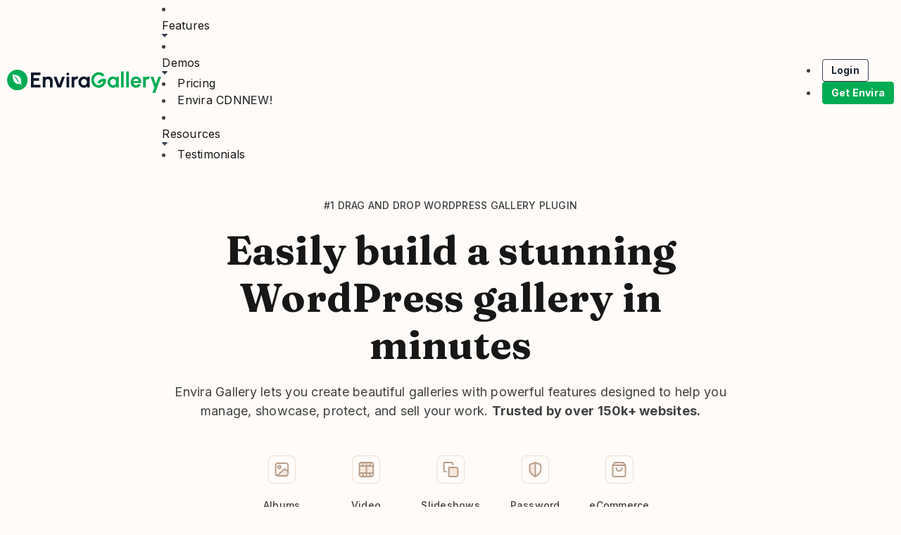

--- FILE ---
content_type: text/html; charset=UTF-8
request_url: https://enviragallery.com/?sscid=11k4_ns9m5
body_size: 35748
content:
<!DOCTYPE html>
<html dir="ltr" lang="en-US" prefix="og: https://ogp.me/ns#">
<head>
	<meta charset="UTF-8">
	
	
	<title>Envira Gallery - The Best Photo Gallery Plugin for WordPress</title>
	<style>img:is([sizes="auto" i], [sizes^="auto," i]) { contain-intrinsic-size: 3000px 1500px }</style>
	
		<!-- All in One SEO Pro 4.9.2 - aioseo.com -->
	<meta name="description" content="Envira Gallery is the best premium WordPress photo gallery plugin. Easily create beautiful photo and video galleries for your website in 5 minutes or less." />
	<meta name="robots" content="max-image-preview:large" />
	<meta name="google-site-verification" content="QnoNcujqzhqeawXdf8LOlXtfbW75ulCjwRluTbUCtXc" />
	<link rel="canonical" href="https://enviragallery.com/" />
	<meta name="generator" content="All in One SEO Pro (AIOSEO) 4.9.2" />
		<meta property="og:locale" content="en_US" />
		<meta property="og:site_name" content="Envira Gallery" />
		<meta property="og:type" content="website" />
		<meta property="og:title" content="Envira Gallery - The Best Premium WordPress Gallery Plugin" />
		<meta property="og:description" content="Envira Gallery is the best premium WordPress photo gallery plugin. Easily create beautiful photo and video galleries for your website in 5 minutes or less." />
		<meta property="og:url" content="https://enviragallery.com/" />
		<meta property="og:image" content="https://enviragallery.com/wp-content/uploads/2019/02/envira-gallery-shot-1-e1717551908344.png" />
		<meta property="og:image:secure_url" content="https://enviragallery.com/wp-content/uploads/2019/02/envira-gallery-shot-1-e1717551908344.png" />
		<meta property="og:image:width" content="1639" />
		<meta property="og:image:height" content="856" />
		<meta name="twitter:card" content="summary_large_image" />
		<meta name="twitter:site" content="@enviragallery" />
		<meta name="twitter:title" content="Envira Gallery - The Best Premium WordPress Gallery Plugin" />
		<meta name="twitter:description" content="Envira Gallery is the best premium WordPress photo gallery plugin. Easily create beautiful photo and video galleries for your website in 5 minutes or less." />
		<meta name="twitter:creator" content="@enviragallery" />
		<meta name="twitter:image" content="https://enviragallery.com/wp-content/uploads/2019/02/envira-gallery-shot-1-e1717551908344.png" />
		<meta name="twitter:label1" content="Written by" />
		<meta name="twitter:data1" content="Thomas Griffin" />
		<script type="application/ld+json" class="aioseo-schema">
			{"@context":"https:\/\/schema.org","@graph":[{"@type":"BreadcrumbList","@id":"https:\/\/enviragallery.com\/#breadcrumblist","itemListElement":[{"@type":"ListItem","@id":"https:\/\/enviragallery.com#listItem","position":1,"name":"Home"}]},{"@type":"Organization","@id":"https:\/\/enviragallery.com\/#organization","name":"Envira Gallery LLC","description":"The best responsive WordPress gallery plugin.","url":"https:\/\/enviragallery.com\/","logo":{"@type":"ImageObject","url":"https:\/\/enviragallery.com\/wp-content\/uploads\/2025\/05\/envira-gallery-logo.png","@id":"https:\/\/enviragallery.com\/#organizationLogo","width":351,"height":54,"caption":"#image_title"},"image":{"@id":"https:\/\/enviragallery.com\/#organizationLogo"},"sameAs":["https:\/\/www.facebook.com\/enviragallery","https:\/\/twitter.com\/enviragallery","https:\/\/www.instagram.com\/enviragallery\/","https:\/\/www.pinterest.com\/enviragallery","https:\/\/www.youtube.com\/user\/enviragallery"]},{"@type":"WebPage","@id":"https:\/\/enviragallery.com\/#webpage","url":"https:\/\/enviragallery.com\/","name":"Envira Gallery - The Best Photo Gallery Plugin for WordPress","description":"Envira Gallery is the best premium WordPress photo gallery plugin. Easily create beautiful photo and video galleries for your website in 5 minutes or less.","inLanguage":"en-US","isPartOf":{"@id":"https:\/\/enviragallery.com\/#website"},"breadcrumb":{"@id":"https:\/\/enviragallery.com\/#breadcrumblist"},"datePublished":"2013-12-18T16:00:34-06:00","dateModified":"2023-10-30T16:43:11-05:00"},{"@type":"WebSite","@id":"https:\/\/enviragallery.com\/#website","url":"https:\/\/enviragallery.com\/","name":"Envira Gallery","description":"The best responsive WordPress gallery plugin.","inLanguage":"en-US","publisher":{"@id":"https:\/\/enviragallery.com\/#organization"}}]}
		</script>
		<!-- All in One SEO Pro -->

<link rel='dns-prefetch' href='//a.omappapi.com' />
<link rel='dns-prefetch' href='//js.stripe.com' />
<link rel='dns-prefetch' href='//fonts.googleapis.com' />
<link rel="alternate" type="application/rss+xml" title="Envira Gallery &raquo; Feed" href="https://enviragallery.com/feed/" />
<link rel="alternate" type="application/rss+xml" title="Envira Gallery &raquo; Comments Feed" href="https://enviragallery.com/comments/feed/" />
<link rel="alternate" type="application/rss+xml" title="Envira Gallery &raquo; The Best Premium WordPress Gallery Plugin Comments Feed" href="https://enviragallery.com/the-best-premium-wordpress-gallery-plugin/feed/" />
		<!-- This site uses the Google Analytics by MonsterInsights plugin v9.5.3 - Using Analytics tracking - https://www.monsterinsights.com/ -->
							<script src="//www.googletagmanager.com/gtag/js?id=G-3J2T44CE20"  data-cfasync="false" data-wpfc-render="false" async></script>
			<script data-cfasync="false" data-wpfc-render="false">
				var mi_version = '9.5.3';
				var mi_track_user = true;
				var mi_no_track_reason = '';
								var MonsterInsightsDefaultLocations = {"page_location":"https:\/\/enviragallery.com\/?sscid=11k4_ns9m5"};
				if ( typeof MonsterInsightsPrivacyGuardFilter === 'function' ) {
					var MonsterInsightsLocations = (typeof MonsterInsightsExcludeQuery === 'object') ? MonsterInsightsPrivacyGuardFilter( MonsterInsightsExcludeQuery ) : MonsterInsightsPrivacyGuardFilter( MonsterInsightsDefaultLocations );
				} else {
					var MonsterInsightsLocations = (typeof MonsterInsightsExcludeQuery === 'object') ? MonsterInsightsExcludeQuery : MonsterInsightsDefaultLocations;
				}

								var disableStrs = [
										'ga-disable-G-3J2T44CE20',
									];

				/* Function to detect opted out users */
				function __gtagTrackerIsOptedOut() {
					for (var index = 0; index < disableStrs.length; index++) {
						if (document.cookie.indexOf(disableStrs[index] + '=true') > -1) {
							return true;
						}
					}

					return false;
				}

				/* Disable tracking if the opt-out cookie exists. */
				if (__gtagTrackerIsOptedOut()) {
					for (var index = 0; index < disableStrs.length; index++) {
						window[disableStrs[index]] = true;
					}
				}

				/* Opt-out function */
				function __gtagTrackerOptout() {
					for (var index = 0; index < disableStrs.length; index++) {
						document.cookie = disableStrs[index] + '=true; expires=Thu, 31 Dec 2099 23:59:59 UTC; path=/';
						window[disableStrs[index]] = true;
					}
				}

				if ('undefined' === typeof gaOptout) {
					function gaOptout() {
						__gtagTrackerOptout();
					}
				}
								window.dataLayer = window.dataLayer || [];

				window.MonsterInsightsDualTracker = {
					helpers: {},
					trackers: {},
				};
				if (mi_track_user) {
					function __gtagDataLayer() {
						dataLayer.push(arguments);
					}

					function __gtagTracker(type, name, parameters) {
						if (!parameters) {
							parameters = {};
						}

						if (parameters.send_to) {
							__gtagDataLayer.apply(null, arguments);
							return;
						}

						if (type === 'event') {
														parameters.send_to = monsterinsights_frontend.v4_id;
							var hookName = name;
							if (typeof parameters['event_category'] !== 'undefined') {
								hookName = parameters['event_category'] + ':' + name;
							}

							if (typeof MonsterInsightsDualTracker.trackers[hookName] !== 'undefined') {
								MonsterInsightsDualTracker.trackers[hookName](parameters);
							} else {
								__gtagDataLayer('event', name, parameters);
							}
							
						} else {
							__gtagDataLayer.apply(null, arguments);
						}
					}

					__gtagTracker('js', new Date());
					__gtagTracker('set', {
						'developer_id.dZGIzZG': true,
											});
					if ( MonsterInsightsLocations.page_location ) {
						__gtagTracker('set', MonsterInsightsLocations);
					}
										__gtagTracker('config', 'G-3J2T44CE20', {"forceSSL":"true","tags":"untagged","published_at":"2013-12-18T16:00:34-06:00","author":"Thomas Griffin","post_type":"page","logged_in":"false"} );
															window.gtag = __gtagTracker;										(function () {
						/* https://developers.google.com/analytics/devguides/collection/analyticsjs/ */
						/* ga and __gaTracker compatibility shim. */
						var noopfn = function () {
							return null;
						};
						var newtracker = function () {
							return new Tracker();
						};
						var Tracker = function () {
							return null;
						};
						var p = Tracker.prototype;
						p.get = noopfn;
						p.set = noopfn;
						p.send = function () {
							var args = Array.prototype.slice.call(arguments);
							args.unshift('send');
							__gaTracker.apply(null, args);
						};
						var __gaTracker = function () {
							var len = arguments.length;
							if (len === 0) {
								return;
							}
							var f = arguments[len - 1];
							if (typeof f !== 'object' || f === null || typeof f.hitCallback !== 'function') {
								if ('send' === arguments[0]) {
									var hitConverted, hitObject = false, action;
									if ('event' === arguments[1]) {
										if ('undefined' !== typeof arguments[3]) {
											hitObject = {
												'eventAction': arguments[3],
												'eventCategory': arguments[2],
												'eventLabel': arguments[4],
												'value': arguments[5] ? arguments[5] : 1,
											}
										}
									}
									if ('pageview' === arguments[1]) {
										if ('undefined' !== typeof arguments[2]) {
											hitObject = {
												'eventAction': 'page_view',
												'page_path': arguments[2],
											}
										}
									}
									if (typeof arguments[2] === 'object') {
										hitObject = arguments[2];
									}
									if (typeof arguments[5] === 'object') {
										Object.assign(hitObject, arguments[5]);
									}
									if ('undefined' !== typeof arguments[1].hitType) {
										hitObject = arguments[1];
										if ('pageview' === hitObject.hitType) {
											hitObject.eventAction = 'page_view';
										}
									}
									if (hitObject) {
										action = 'timing' === arguments[1].hitType ? 'timing_complete' : hitObject.eventAction;
										hitConverted = mapArgs(hitObject);
										__gtagTracker('event', action, hitConverted);
									}
								}
								return;
							}

							function mapArgs(args) {
								var arg, hit = {};
								var gaMap = {
									'eventCategory': 'event_category',
									'eventAction': 'event_action',
									'eventLabel': 'event_label',
									'eventValue': 'event_value',
									'nonInteraction': 'non_interaction',
									'timingCategory': 'event_category',
									'timingVar': 'name',
									'timingValue': 'value',
									'timingLabel': 'event_label',
									'page': 'page_path',
									'location': 'page_location',
									'title': 'page_title',
									'referrer' : 'page_referrer',
								};
								for (arg in args) {
																		if (!(!args.hasOwnProperty(arg) || !gaMap.hasOwnProperty(arg))) {
										hit[gaMap[arg]] = args[arg];
									} else {
										hit[arg] = args[arg];
									}
								}
								return hit;
							}

							try {
								f.hitCallback();
							} catch (ex) {
							}
						};
						__gaTracker.create = newtracker;
						__gaTracker.getByName = newtracker;
						__gaTracker.getAll = function () {
							return [];
						};
						__gaTracker.remove = noopfn;
						__gaTracker.loaded = true;
						window['__gaTracker'] = __gaTracker;
					})();
									} else {
										console.log("");
					(function () {
						function __gtagTracker() {
							return null;
						}

						window['__gtagTracker'] = __gtagTracker;
						window['gtag'] = __gtagTracker;
					})();
									}
			</script>
				<!-- / Google Analytics by MonsterInsights -->
				<script data-cfasync="false" data-wpfc-render="false">
			window.MonsterInsightsDualTracker.helpers.mapProductItem = function (uaItem) {
				var prefixIndex, prefixKey, mapIndex;

				var toBePrefixed = ['id', 'name', 'list_name', 'brand', 'category', 'variant'];

				var item = {};

				var fieldMap = {
					'price': 'price',
					'list_position': 'index',
					'quantity': 'quantity',
					'position': 'index',
				};

				for (mapIndex in fieldMap) {
					if (uaItem.hasOwnProperty(mapIndex)) {
						item[fieldMap[mapIndex]] = uaItem[mapIndex];
					}
				}

				for (prefixIndex = 0; prefixIndex < toBePrefixed.length; prefixIndex++) {
					prefixKey = toBePrefixed[prefixIndex];
					if (typeof uaItem[prefixKey] !== 'undefined') {
						item['item_' + prefixKey] = uaItem[prefixKey];
					}
				}

				return item;
			};

			MonsterInsightsDualTracker.trackers['view_item_list'] = function (parameters) {
				var items = parameters.items;
				var listName, itemIndex, item, itemListName;
				var lists = {
					'_': {items: [], 'send_to': monsterinsights_frontend.v4_id},
				};

				for (itemIndex = 0; itemIndex < items.length; itemIndex++) {
					item = MonsterInsightsDualTracker.helpers.mapProductItem(items[itemIndex]);

					if (typeof item['item_list_name'] === 'undefined') {
						lists['_'].items.push(item);
					} else {
						itemListName = item['item_list_name'];
						if (typeof lists[itemListName] === 'undefined') {
							lists[itemListName] = {
								'items': [],
								'item_list_name': itemListName,
								'send_to': monsterinsights_frontend.v4_id,
							};
						}

						lists[itemListName].items.push(item);
					}
				}

				for (listName in lists) {
					__gtagDataLayer('event', 'view_item_list', lists[listName]);
				}
			};

			MonsterInsightsDualTracker.trackers['select_content'] = function (parameters) {
				const items = parameters.items.map(MonsterInsightsDualTracker.helpers.mapProductItem);
				__gtagDataLayer('event', 'select_item', {items: items, send_to: parameters.send_to});
			};

			MonsterInsightsDualTracker.trackers['view_item'] = function (parameters) {
				const items = parameters.items.map(MonsterInsightsDualTracker.helpers.mapProductItem);
				__gtagDataLayer('event', 'view_item', {items: items, send_to: parameters.send_to});
			};
		</script>
			<script data-cfasync="false" data-wpfc-render="false">
		if (window.hasOwnProperty('MonsterInsightsDualTracker')){
			window.MonsterInsightsDualTracker.trackers['form:impression'] = function (parameters) {
				__gtagDataLayer('event', 'form_impression', {
					form_id: parameters.event_label,
					content_type: 'form',
					non_interaction: true,
					send_to: parameters.send_to,
				});
			};

			window.MonsterInsightsDualTracker.trackers['form:conversion'] = function (parameters) {
				__gtagDataLayer('event', 'generate_lead', {
					form_id: parameters.event_label,
					send_to: parameters.send_to,
				});
			};
		}
	</script>
	<link rel='stylesheet' id='envira-tags-tags-frontend-css' href='https://enviragallery.com/wp-content/plugins/envira-tags/assets/css/frontend.css' media='all' />
<link rel='stylesheet' id='mediaelement-css' href='https://enviragallery.com/wp-includes/js/mediaelement/mediaelementplayer-legacy.min.css' media='all' />
<link rel='stylesheet' id='wp-mediaelement-css' href='https://enviragallery.com/wp-includes/js/mediaelement/wp-mediaelement.min.css' media='all' />
<link rel='stylesheet' id='wp-block-library-css' href='https://enviragallery.com/wp-includes/css/dist/block-library/style.min.css' media='all' />
<style id='classic-theme-styles-inline-css'>
/*! This file is auto-generated */
.wp-block-button__link{color:#fff;background-color:#32373c;border-radius:9999px;box-shadow:none;text-decoration:none;padding:calc(.667em + 2px) calc(1.333em + 2px);font-size:1.125em}.wp-block-file__button{background:#32373c;color:#fff;text-decoration:none}
</style>
<link rel='stylesheet' id='aioseo/css/src/vue/standalone/blocks/table-of-contents/global.scss-css' href='https://enviragallery.com/wp-content/plugins/all-in-one-seo-pack-pro/dist/Pro/assets/css/table-of-contents/global.e90f6d47.css' media='all' />
<link rel='stylesheet' id='aioseo/css/src/vue/standalone/blocks/pro/recipe/global.scss-css' href='https://enviragallery.com/wp-content/plugins/all-in-one-seo-pack-pro/dist/Pro/assets/css/recipe/global.67a3275f.css' media='all' />
<link rel='stylesheet' id='aioseo/css/src/vue/standalone/blocks/pro/product/global.scss-css' href='https://enviragallery.com/wp-content/plugins/all-in-one-seo-pack-pro/dist/Pro/assets/css/product/global.61066cfb.css' media='all' />
<link rel='stylesheet' id='aioseo-eeat/css/src/vue/standalone/blocks/author-bio/global.scss-css' href='https://enviragallery.com/wp-content/plugins/aioseo-eeat/dist/Pro/assets/css/author-bio/global.lvru5eV8.css' media='all' />
<link rel='stylesheet' id='aioseo-eeat/css/src/vue/standalone/blocks/author-tooltip/global.scss-css' href='https://enviragallery.com/wp-content/plugins/aioseo-eeat/dist/Pro/assets/css/author-tooltip/global.BEv34Lr4.css' media='all' />
<link rel='stylesheet' id='aioseo-eeat/css/src/vue/standalone/blocks/reviewer-tooltip/global.scss-css' href='https://enviragallery.com/wp-content/plugins/aioseo-eeat/dist/Pro/assets/css/reviewer-tooltip/global.Cz6Z5e1C.css' media='all' />
<link rel='stylesheet' id='edd-blocks-css' href='https://enviragallery.com/wp-content/plugins/easy-digital-downloads-pro/includes/blocks/assets/css/edd-blocks.css' media='all' />
<style id='global-styles-inline-css'>
:root{--wp--preset--aspect-ratio--square: 1;--wp--preset--aspect-ratio--4-3: 4/3;--wp--preset--aspect-ratio--3-4: 3/4;--wp--preset--aspect-ratio--3-2: 3/2;--wp--preset--aspect-ratio--2-3: 2/3;--wp--preset--aspect-ratio--16-9: 16/9;--wp--preset--aspect-ratio--9-16: 9/16;--wp--preset--color--black: #000000;--wp--preset--color--cyan-bluish-gray: #abb8c3;--wp--preset--color--white: #ffffff;--wp--preset--color--pale-pink: #f78da7;--wp--preset--color--vivid-red: #cf2e2e;--wp--preset--color--luminous-vivid-orange: #ff6900;--wp--preset--color--luminous-vivid-amber: #fcb900;--wp--preset--color--light-green-cyan: #7bdcb5;--wp--preset--color--vivid-green-cyan: #00d084;--wp--preset--color--pale-cyan-blue: #8ed1fc;--wp--preset--color--vivid-cyan-blue: #0693e3;--wp--preset--color--vivid-purple: #9b51e0;--wp--preset--gradient--vivid-cyan-blue-to-vivid-purple: linear-gradient(135deg,rgba(6,147,227,1) 0%,rgb(155,81,224) 100%);--wp--preset--gradient--light-green-cyan-to-vivid-green-cyan: linear-gradient(135deg,rgb(122,220,180) 0%,rgb(0,208,130) 100%);--wp--preset--gradient--luminous-vivid-amber-to-luminous-vivid-orange: linear-gradient(135deg,rgba(252,185,0,1) 0%,rgba(255,105,0,1) 100%);--wp--preset--gradient--luminous-vivid-orange-to-vivid-red: linear-gradient(135deg,rgba(255,105,0,1) 0%,rgb(207,46,46) 100%);--wp--preset--gradient--very-light-gray-to-cyan-bluish-gray: linear-gradient(135deg,rgb(238,238,238) 0%,rgb(169,184,195) 100%);--wp--preset--gradient--cool-to-warm-spectrum: linear-gradient(135deg,rgb(74,234,220) 0%,rgb(151,120,209) 20%,rgb(207,42,186) 40%,rgb(238,44,130) 60%,rgb(251,105,98) 80%,rgb(254,248,76) 100%);--wp--preset--gradient--blush-light-purple: linear-gradient(135deg,rgb(255,206,236) 0%,rgb(152,150,240) 100%);--wp--preset--gradient--blush-bordeaux: linear-gradient(135deg,rgb(254,205,165) 0%,rgb(254,45,45) 50%,rgb(107,0,62) 100%);--wp--preset--gradient--luminous-dusk: linear-gradient(135deg,rgb(255,203,112) 0%,rgb(199,81,192) 50%,rgb(65,88,208) 100%);--wp--preset--gradient--pale-ocean: linear-gradient(135deg,rgb(255,245,203) 0%,rgb(182,227,212) 50%,rgb(51,167,181) 100%);--wp--preset--gradient--electric-grass: linear-gradient(135deg,rgb(202,248,128) 0%,rgb(113,206,126) 100%);--wp--preset--gradient--midnight: linear-gradient(135deg,rgb(2,3,129) 0%,rgb(40,116,252) 100%);--wp--preset--font-size--small: 13px;--wp--preset--font-size--medium: 20px;--wp--preset--font-size--large: 36px;--wp--preset--font-size--x-large: 42px;--wp--preset--spacing--20: 0.44rem;--wp--preset--spacing--30: 0.67rem;--wp--preset--spacing--40: 1rem;--wp--preset--spacing--50: 1.5rem;--wp--preset--spacing--60: 2.25rem;--wp--preset--spacing--70: 3.38rem;--wp--preset--spacing--80: 5.06rem;--wp--preset--shadow--natural: 6px 6px 9px rgba(0, 0, 0, 0.2);--wp--preset--shadow--deep: 12px 12px 50px rgba(0, 0, 0, 0.4);--wp--preset--shadow--sharp: 6px 6px 0px rgba(0, 0, 0, 0.2);--wp--preset--shadow--outlined: 6px 6px 0px -3px rgba(255, 255, 255, 1), 6px 6px rgba(0, 0, 0, 1);--wp--preset--shadow--crisp: 6px 6px 0px rgba(0, 0, 0, 1);}:where(.is-layout-flex){gap: 0.5em;}:where(.is-layout-grid){gap: 0.5em;}body .is-layout-flex{display: flex;}.is-layout-flex{flex-wrap: wrap;align-items: center;}.is-layout-flex > :is(*, div){margin: 0;}body .is-layout-grid{display: grid;}.is-layout-grid > :is(*, div){margin: 0;}:where(.wp-block-columns.is-layout-flex){gap: 2em;}:where(.wp-block-columns.is-layout-grid){gap: 2em;}:where(.wp-block-post-template.is-layout-flex){gap: 1.25em;}:where(.wp-block-post-template.is-layout-grid){gap: 1.25em;}.has-black-color{color: var(--wp--preset--color--black) !important;}.has-cyan-bluish-gray-color{color: var(--wp--preset--color--cyan-bluish-gray) !important;}.has-white-color{color: var(--wp--preset--color--white) !important;}.has-pale-pink-color{color: var(--wp--preset--color--pale-pink) !important;}.has-vivid-red-color{color: var(--wp--preset--color--vivid-red) !important;}.has-luminous-vivid-orange-color{color: var(--wp--preset--color--luminous-vivid-orange) !important;}.has-luminous-vivid-amber-color{color: var(--wp--preset--color--luminous-vivid-amber) !important;}.has-light-green-cyan-color{color: var(--wp--preset--color--light-green-cyan) !important;}.has-vivid-green-cyan-color{color: var(--wp--preset--color--vivid-green-cyan) !important;}.has-pale-cyan-blue-color{color: var(--wp--preset--color--pale-cyan-blue) !important;}.has-vivid-cyan-blue-color{color: var(--wp--preset--color--vivid-cyan-blue) !important;}.has-vivid-purple-color{color: var(--wp--preset--color--vivid-purple) !important;}.has-black-background-color{background-color: var(--wp--preset--color--black) !important;}.has-cyan-bluish-gray-background-color{background-color: var(--wp--preset--color--cyan-bluish-gray) !important;}.has-white-background-color{background-color: var(--wp--preset--color--white) !important;}.has-pale-pink-background-color{background-color: var(--wp--preset--color--pale-pink) !important;}.has-vivid-red-background-color{background-color: var(--wp--preset--color--vivid-red) !important;}.has-luminous-vivid-orange-background-color{background-color: var(--wp--preset--color--luminous-vivid-orange) !important;}.has-luminous-vivid-amber-background-color{background-color: var(--wp--preset--color--luminous-vivid-amber) !important;}.has-light-green-cyan-background-color{background-color: var(--wp--preset--color--light-green-cyan) !important;}.has-vivid-green-cyan-background-color{background-color: var(--wp--preset--color--vivid-green-cyan) !important;}.has-pale-cyan-blue-background-color{background-color: var(--wp--preset--color--pale-cyan-blue) !important;}.has-vivid-cyan-blue-background-color{background-color: var(--wp--preset--color--vivid-cyan-blue) !important;}.has-vivid-purple-background-color{background-color: var(--wp--preset--color--vivid-purple) !important;}.has-black-border-color{border-color: var(--wp--preset--color--black) !important;}.has-cyan-bluish-gray-border-color{border-color: var(--wp--preset--color--cyan-bluish-gray) !important;}.has-white-border-color{border-color: var(--wp--preset--color--white) !important;}.has-pale-pink-border-color{border-color: var(--wp--preset--color--pale-pink) !important;}.has-vivid-red-border-color{border-color: var(--wp--preset--color--vivid-red) !important;}.has-luminous-vivid-orange-border-color{border-color: var(--wp--preset--color--luminous-vivid-orange) !important;}.has-luminous-vivid-amber-border-color{border-color: var(--wp--preset--color--luminous-vivid-amber) !important;}.has-light-green-cyan-border-color{border-color: var(--wp--preset--color--light-green-cyan) !important;}.has-vivid-green-cyan-border-color{border-color: var(--wp--preset--color--vivid-green-cyan) !important;}.has-pale-cyan-blue-border-color{border-color: var(--wp--preset--color--pale-cyan-blue) !important;}.has-vivid-cyan-blue-border-color{border-color: var(--wp--preset--color--vivid-cyan-blue) !important;}.has-vivid-purple-border-color{border-color: var(--wp--preset--color--vivid-purple) !important;}.has-vivid-cyan-blue-to-vivid-purple-gradient-background{background: var(--wp--preset--gradient--vivid-cyan-blue-to-vivid-purple) !important;}.has-light-green-cyan-to-vivid-green-cyan-gradient-background{background: var(--wp--preset--gradient--light-green-cyan-to-vivid-green-cyan) !important;}.has-luminous-vivid-amber-to-luminous-vivid-orange-gradient-background{background: var(--wp--preset--gradient--luminous-vivid-amber-to-luminous-vivid-orange) !important;}.has-luminous-vivid-orange-to-vivid-red-gradient-background{background: var(--wp--preset--gradient--luminous-vivid-orange-to-vivid-red) !important;}.has-very-light-gray-to-cyan-bluish-gray-gradient-background{background: var(--wp--preset--gradient--very-light-gray-to-cyan-bluish-gray) !important;}.has-cool-to-warm-spectrum-gradient-background{background: var(--wp--preset--gradient--cool-to-warm-spectrum) !important;}.has-blush-light-purple-gradient-background{background: var(--wp--preset--gradient--blush-light-purple) !important;}.has-blush-bordeaux-gradient-background{background: var(--wp--preset--gradient--blush-bordeaux) !important;}.has-luminous-dusk-gradient-background{background: var(--wp--preset--gradient--luminous-dusk) !important;}.has-pale-ocean-gradient-background{background: var(--wp--preset--gradient--pale-ocean) !important;}.has-electric-grass-gradient-background{background: var(--wp--preset--gradient--electric-grass) !important;}.has-midnight-gradient-background{background: var(--wp--preset--gradient--midnight) !important;}.has-small-font-size{font-size: var(--wp--preset--font-size--small) !important;}.has-medium-font-size{font-size: var(--wp--preset--font-size--medium) !important;}.has-large-font-size{font-size: var(--wp--preset--font-size--large) !important;}.has-x-large-font-size{font-size: var(--wp--preset--font-size--x-large) !important;}
:where(.wp-block-post-template.is-layout-flex){gap: 1.25em;}:where(.wp-block-post-template.is-layout-grid){gap: 1.25em;}
:where(.wp-block-columns.is-layout-flex){gap: 2em;}:where(.wp-block-columns.is-layout-grid){gap: 2em;}
:root :where(.wp-block-pullquote){font-size: 1.5em;line-height: 1.6;}
</style>
<link rel='stylesheet' id='envira-seedprod-style-css-css' href='https://enviragallery.com/wp-content/mu-plugins/envira-core-v2/Sites/Envira/SeedProdMods/style.css' media='all' />
<link rel='stylesheet' id='am-alert-style-css' href='https://enviragallery.com/wp-content/plugins/am-shortcodes/assets/css/alert.css' media='all' />
<link rel='stylesheet' id='affwp-forms-css' href='https://enviragallery.com/wp-content/plugins/affiliate-wp/assets/css/forms.min.css' media='all' />
<link rel='stylesheet' id='edd-styles-css' href='https://enviragallery.com/wp-content/plugins/easy-digital-downloads-pro/assets/css/edd.min.css' media='all' />
<link rel='stylesheet' id='wp-components-css' href='https://enviragallery.com/wp-includes/css/dist/components/style.min.css' media='all' />
<link rel='stylesheet' id='godaddy-styles-css' href='https://enviragallery.com/wp-content/plugins/coblocks/includes/Dependencies/GoDaddy/Styles/build/latest.css' media='all' />
<link rel='stylesheet' id='seedprod-style-css' href='https://enviragallery.com/wp-content/plugins/seedprod-coming-soon-pro-5/public/css/tailwind.min.css' media='all' />
<link rel='stylesheet' id='seedprod-font-awesome-css' href='https://enviragallery.com/wp-content/plugins/seedprod-coming-soon-pro-5/public/fontawesome/css/all.min.css' media='all' />
<link rel='stylesheet' id='seedprod-css-global-css' href='https://enviragallery.com/wp-content/uploads/seedprod-css/style-global.css' media='all' />
<link rel='stylesheet' id='seedprod-css-917750-css' href='https://enviragallery.com/wp-content/uploads/seedprod-css/style-917750.css' media='all' />
<link rel='stylesheet' id='seedprod-css-917757-css' href='https://enviragallery.com/wp-content/uploads/seedprod-css/style-917757.css' media='all' />
<link rel='stylesheet' id='seedprod-css-917751-css' href='https://enviragallery.com/wp-content/uploads/seedprod-css/style-917751.css' media='all' />
<link rel='stylesheet' id='seedprod-google-fonts-917748-css' href='https://fonts.googleapis.com/css?family=Fraunces%3A700%7CInter%3A500%2C400%2C700%2C600&#038;display=swap&#038;ver=6.18.16' media='all' />
<link rel='stylesheet' id='seedprod-google-fonts-917757-css' href='https://fonts.googleapis.com/css?family=Inter%3A500%2C400&#038;display=swap&#038;ver=6.18.16' media='all' />
<link rel='stylesheet' id='seedprod-google-fonts-917751-css' href='https://fonts.googleapis.com/css?family=Inter%3A500%2C400&#038;display=swap&#038;ver=6.18.16' media='all' />
<link rel='stylesheet' id='seedprod-edd-general-css' href='//enviragallery.com/wp-content/plugins/easy-digital-downloads-pro/assets/css/edd.min.css' media='all' />
<link rel='stylesheet' id='edd-recurring-css' href='https://enviragallery.com/wp-content/plugins/edd-recurring/assets/css/styles.css' media='all' />
<style id='akismet-widget-style-inline-css'>

			.a-stats {
				--akismet-color-mid-green: #357b49;
				--akismet-color-white: #fff;
				--akismet-color-light-grey: #f6f7f7;

				max-width: 350px;
				width: auto;
			}

			.a-stats * {
				all: unset;
				box-sizing: border-box;
			}

			.a-stats strong {
				font-weight: 600;
			}

			.a-stats a.a-stats__link,
			.a-stats a.a-stats__link:visited,
			.a-stats a.a-stats__link:active {
				background: var(--akismet-color-mid-green);
				border: none;
				box-shadow: none;
				border-radius: 8px;
				color: var(--akismet-color-white);
				cursor: pointer;
				display: block;
				font-family: -apple-system, BlinkMacSystemFont, 'Segoe UI', 'Roboto', 'Oxygen-Sans', 'Ubuntu', 'Cantarell', 'Helvetica Neue', sans-serif;
				font-weight: 500;
				padding: 12px;
				text-align: center;
				text-decoration: none;
				transition: all 0.2s ease;
			}

			/* Extra specificity to deal with TwentyTwentyOne focus style */
			.widget .a-stats a.a-stats__link:focus {
				background: var(--akismet-color-mid-green);
				color: var(--akismet-color-white);
				text-decoration: none;
			}

			.a-stats a.a-stats__link:hover {
				filter: brightness(110%);
				box-shadow: 0 4px 12px rgba(0, 0, 0, 0.06), 0 0 2px rgba(0, 0, 0, 0.16);
			}

			.a-stats .count {
				color: var(--akismet-color-white);
				display: block;
				font-size: 1.5em;
				line-height: 1.4;
				padding: 0 13px;
				white-space: nowrap;
			}
		
</style>
<script src="https://enviragallery.com/wp-includes/js/jquery/jquery.min.js" id="jquery-core-js"></script>
<script src="https://enviragallery.com/wp-includes/js/jquery/jquery-migrate.min.js" id="jquery-migrate-js"></script>
<script src="https://enviragallery.com/wp-content/plugins/google-analytics-premium/assets/js/frontend-gtag.min.js" id="monsterinsights-frontend-script-js" async data-wp-strategy="async"></script>
<script data-cfasync="false" data-wpfc-render="false" id='monsterinsights-frontend-script-js-extra'>var monsterinsights_frontend = {"js_events_tracking":"true","download_extensions":"doc,pdf,ppt,zip,xls,docx,pptx,xlsx","inbound_paths":"[]","home_url":"https:\/\/enviragallery.com","hash_tracking":"false","v4_id":"G-3J2T44CE20"};</script>
<script id="jquery-cookie-js-extra">
var affwp_scripts = {"ajaxurl":"https:\/\/enviragallery.com\/wp-admin\/admin-ajax.php"};
</script>
<script src="https://enviragallery.com/wp-content/plugins/affiliate-wp/assets/js/jquery.cookie.min.js" id="jquery-cookie-js"></script>
<script id="affwp-tracking-js-extra">
var affwp_debug_vars = {"integrations":{"edd":"Easy Digital Downloads"},"version":"2.27.6","currency":"USD","ref_cookie":"affwp_ref","visit_cookie":"affwp_ref_visit_id","campaign_cookie":"affwp_campaign"};
</script>
<script src="https://enviragallery.com/wp-content/plugins/affiliate-wp/assets/js/tracking.min.js" id="affwp-tracking-js"></script>
<script src="https://enviragallery.com/wp-content/plugins/seedprod-coming-soon-pro-5/public/js/masonry.pkgd.js" id="seedprod-masonry-js-js"></script>
<script src="https://enviragallery.com/wp-content/plugins/seedprod-coming-soon-pro-5/public/js/imagesloaded.pkgd.min.js" id="seedprod-imagesloaded-js-js"></script>
<script src="https://enviragallery.com/wp-content/plugins/seedprod-coming-soon-pro-5/public/js/isotope.pkgd.js" id="seedprod-isotope-js-js"></script>
<script src="https://js.stripe.com/v3/" id="sandhills-stripe-js-v3-js"></script>
<link rel="https://api.w.org/" href="https://enviragallery.com/wp-json/" /><link rel="alternate" title="JSON" type="application/json" href="https://enviragallery.com/wp-json/wp/v2/pages/4" /><link rel="EditURI" type="application/rsd+xml" title="RSD" href="https://enviragallery.com/xmlrpc.php?rsd" />
<link rel='shortlink' href='https://enviragallery.com/' />
<link rel="alternate" title="oEmbed (JSON)" type="application/json+oembed" href="https://enviragallery.com/wp-json/oembed/1.0/embed?url=https%3A%2F%2Fenviragallery.com%2F" />
<link rel="alternate" title="oEmbed (XML)" type="text/xml+oembed" href="https://enviragallery.com/wp-json/oembed/1.0/embed?url=https%3A%2F%2Fenviragallery.com%2F&#038;format=xml" />
		<script id="mcjs">
			! function(c, h, i, m, p) {
				m = c.createElement(h), p = c.getElementsByTagName(h)[0], m.async = 1, m.src = i, p.parentNode.insertBefore(m, p)
			}(document, "script", "https://chimpstatic.com/mcjs-connected/js/users/beaa9426dbd898ac91af5daca/154340f0934df84589011b349.js");
		</script>
		<!-- Stream WordPress user activity plugin v4.1.1 -->
		<script type="text/javascript">
		var AFFWP = AFFWP || {};
		AFFWP.referral_var = 'ref';
		AFFWP.expiration = 30;
		AFFWP.debug = 0;


		AFFWP.referral_credit_last = 0;
		</script>
<meta name="generator" content="Easy Digital Downloads v3.5.0" />

		<script>

			if ( window.fbAsyncInit === undefined ) {

				window.fbAsyncInit = function() {
					FB.init({
					appId      : '355500916863469',
					xfbml      : true,
					// version    : 'v2.7'
					version    : 'v9.0'
					});
				};

				(function(d, s, id){
					var js, fjs = d.getElementsByTagName(s)[0];
					if (d.getElementById(id)) {return;}
					js = d.createElement(s); js.id = id;
					js.src = '//connect.facebook.net/en_US/sdk.js';
					fjs.parentNode.insertBefore(js, fjs);
				}(document, 'script', 'facebook-jssdk'));

			}

		</script>

		<!-- This site is converting visitors into subscribers and customers with OptinMonster - https://optinmonster.com :: Campaign Title: ENV - BF Early - Floatbar -->
<script>(function(d,u,ac){var s=d.createElement('script');s.type='text/javascript';s.src='https://a.omappapi.com/app/js/api.min.js';s.async=true;s.dataset.user=u;s.dataset.campaign=ac;d.getElementsByTagName('head')[0].appendChild(s);})(document,40288,'gmnnd8h01ix2mcyyer2e');</script>
<!-- / https://optinmonster.com -->
<!-- This site is converting visitors into subscribers and customers with OptinMonster - https://optinmonster.com :: Campaign Title: ENV - BF Early - Floatbar (MOBILE) -->
<script>(function(d,u,ac){var s=d.createElement('script');s.type='text/javascript';s.src='https://a.omappapi.com/app/js/api.min.js';s.async=true;s.dataset.user=u;s.dataset.campaign=ac;d.getElementsByTagName('head')[0].appendChild(s);})(document,40288,'lfw6dlqbtxa8sbcln2tj');</script>
<!-- / https://optinmonster.com -->
<!-- This site is converting visitors into subscribers and customers with OptinMonster - https://optinmonster.com :: Campaign Title: ENV - BF Early - Popup -->
<script>(function(d,u,ac){var s=d.createElement('script');s.type='text/javascript';s.src='https://a.omappapi.com/app/js/api.min.js';s.async=true;s.dataset.user=u;s.dataset.campaign=ac;d.getElementsByTagName('head')[0].appendChild(s);})(document,40288,'le1cmcny1ujpozesiypt');</script>
<!-- / https://optinmonster.com -->
<!-- This site is converting visitors into subscribers and customers with OptinMonster - https://optinmonster.com :: Campaign Title: ENV - BF Early - Popup (MOBILE) -->
<script>(function(d,u,ac){var s=d.createElement('script');s.type='text/javascript';s.src='https://a.omappapi.com/app/js/api.min.js';s.async=true;s.dataset.user=u;s.dataset.campaign=ac;d.getElementsByTagName('head')[0].appendChild(s);})(document,40288,'crniirmkretlbh8ozzqd');</script>
<!-- / https://optinmonster.com --><script defer src="https://app.simplestats.com/pixel/0BDxuadeb7F5W13c"></script>
<!-- END Pixel Code --><script type="text/javascript">
    (function(c,l,a,r,i,t,y){
        c[a]=c[a]||function(){(c[a].q=c[a].q||[]).push(arguments)};
        t=l.createElement(r);t.async=1;t.src="https://www.clarity.ms/tag/"+i;
        y=l.getElementsByTagName(r)[0];y.parentNode.insertBefore(t,y);
    })(window, document, "clarity", "script", "nmnpd6toyc");
</script><script type="text/javascript">
    (function(c,l,a,r,i,t,y){
        c[a]=c[a]||function(){(c[a].q=c[a].q||[]).push(arguments)};
        t=l.createElement(r);t.async=1;t.src="https://www.clarity.ms/tag/"+i;
        y=l.getElementsByTagName(r)[0];y.parentNode.insertBefore(t,y);
    })(window, document, "clarity", "script", "nmnpd6toyc");
</script><script type="text/javascript" src="//cdn-4.convertexperiments.com/v1/js/10047864-10049246.js"></script>
		<!-- MonsterInsights Form Tracking -->
		<script data-cfasync="false" data-wpfc-render="false">
			function monsterinsights_forms_record_impression(event) {
				monsterinsights_add_bloom_forms_ids();
				var monsterinsights_forms = document.getElementsByTagName("form");
				var monsterinsights_forms_i;
				for (monsterinsights_forms_i = 0; monsterinsights_forms_i < monsterinsights_forms.length; monsterinsights_forms_i++) {
					var monsterinsights_form_id = monsterinsights_forms[monsterinsights_forms_i].getAttribute("id");
					var skip_conversion = false;
					/* Check to see if it's contact form 7 if the id isn't set */
					if (!monsterinsights_form_id) {
						monsterinsights_form_id = monsterinsights_forms[monsterinsights_forms_i].parentElement.getAttribute("id");
						if (monsterinsights_form_id && monsterinsights_form_id.lastIndexOf('wpcf7-f', 0) === 0) {
							/* If so, let's grab that and set it to be the form's ID*/
							var tokens = monsterinsights_form_id.split('-').slice(0, 2);
							var result = tokens.join('-');
							monsterinsights_forms[monsterinsights_forms_i].setAttribute("id", result);/* Now we can do just what we did above */
							monsterinsights_form_id = monsterinsights_forms[monsterinsights_forms_i].getAttribute("id");
						} else {
							monsterinsights_form_id = false;
						}
					}

					/* Check if it's Ninja Forms & id isn't set. */
					if (!monsterinsights_form_id && monsterinsights_forms[monsterinsights_forms_i].parentElement.className.indexOf('nf-form-layout') >= 0) {
						monsterinsights_form_id = monsterinsights_forms[monsterinsights_forms_i].parentElement.parentElement.parentElement.getAttribute('id');
						if (monsterinsights_form_id && 0 === monsterinsights_form_id.lastIndexOf('nf-form-', 0)) {
							/* If so, let's grab that and set it to be the form's ID*/
							tokens = monsterinsights_form_id.split('-').slice(0, 3);
							result = tokens.join('-');
							monsterinsights_forms[monsterinsights_forms_i].setAttribute('id', result);
							/* Now we can do just what we did above */
							monsterinsights_form_id = monsterinsights_forms[monsterinsights_forms_i].getAttribute('id');
							skip_conversion = true;
						}
					}

					if (monsterinsights_form_id && monsterinsights_form_id !== 'commentform' && monsterinsights_form_id !== 'adminbar-search') {
						__gtagTracker('event', 'impression', {
							event_category: 'form',
							event_label: monsterinsights_form_id,
							value: 1,
							non_interaction: true
						});

						/* If a WPForms Form, we can use custom tracking */
						if (monsterinsights_form_id && 0 === monsterinsights_form_id.lastIndexOf('wpforms-form-', 0)) {
							continue;
						}

						/* Formiddable Forms, use custom tracking */
						if (monsterinsights_forms_has_class(monsterinsights_forms[monsterinsights_forms_i], 'frm-show-form')) {
							continue;
						}

						/* If a Gravity Form, we can use custom tracking */
						if (monsterinsights_form_id && 0 === monsterinsights_form_id.lastIndexOf('gform_', 0)) {
							continue;
						}

						/* If Ninja forms, we use custom conversion tracking */
						if (skip_conversion) {
							continue;
						}

						var custom_conversion_mi_forms = false;
						if (custom_conversion_mi_forms) {
							continue;
						}

						if (window.jQuery) {
							(function (form_id) {
								jQuery(document).ready(function () {
									jQuery('#' + form_id).on('submit', monsterinsights_forms_record_conversion);
								});
							})(monsterinsights_form_id);
						} else {
							var __gaFormsTrackerWindow = window;
							if (__gaFormsTrackerWindow.addEventListener) {
								document.getElementById(monsterinsights_form_id).addEventListener("submit", monsterinsights_forms_record_conversion, false);
							} else {
								if (__gaFormsTrackerWindow.attachEvent) {
									document.getElementById(monsterinsights_form_id).attachEvent("onsubmit", monsterinsights_forms_record_conversion);
								}
							}
						}

					} else {
						continue;
					}
				}
			}

			function monsterinsights_forms_has_class(element, className) {
				return (' ' + element.className + ' ').indexOf(' ' + className + ' ') > -1;
			}

			function monsterinsights_forms_record_conversion(event) {
				var monsterinsights_form_conversion_id = event.target.id;
				var monsterinsights_form_action = event.target.getAttribute("miforms-action");
				if (monsterinsights_form_conversion_id && !monsterinsights_form_action) {
					document.getElementById(monsterinsights_form_conversion_id).setAttribute("miforms-action", "submitted");
					__gtagTracker('event', 'conversion', {
						event_category: 'form',
						event_label: monsterinsights_form_conversion_id,
						value: 1,
					});
				}
			}

			/* Attach the events to all clicks in the document after page and GA has loaded */
			function monsterinsights_forms_load() {
				if (typeof (__gtagTracker) !== 'undefined' && __gtagTracker) {
					var __gtagFormsTrackerWindow = window;
					if (__gtagFormsTrackerWindow.addEventListener) {
						__gtagFormsTrackerWindow.addEventListener("load", monsterinsights_forms_record_impression, false);
					} else {
						if (__gtagFormsTrackerWindow.attachEvent) {
							__gtagFormsTrackerWindow.attachEvent("onload", monsterinsights_forms_record_impression);
						}
					}
				} else {
					setTimeout(monsterinsights_forms_load, 200);
				}
			}

			/* Custom Ninja Forms impression tracking */
			if (window.jQuery) {
				jQuery(document).on('nfFormReady', function (e, layoutView) {
					var label = layoutView.el;
					label = label.substring(1, label.length);
					label = label.split('-').slice(0, 3).join('-');
					__gtagTracker('event', 'impression', {
						event_category: 'form',
						event_label: label,
						value: 1,
						non_interaction: true
					});
				});
			}

			/* Custom Bloom Form tracker */
			function monsterinsights_add_bloom_forms_ids() {
				var bloom_forms = document.querySelectorAll('.et_bloom_form_content form');
				if (bloom_forms.length > 0) {
					for (var i = 0; i < bloom_forms.length; i++) {
						if ('' === bloom_forms[i].id) {
							var form_parent_root = monsterinsights_find_parent_with_class(bloom_forms[i], 'et_bloom_optin');
							if (form_parent_root) {
								var classes = form_parent_root.className.split(' ');
								for (var j = 0; j < classes.length; ++j) {
									if (0 === classes[j].indexOf('et_bloom_optin')) {
										bloom_forms[i].id = classes[j];
									}
								}
							}
						}
					}
				}
			}

			function monsterinsights_find_parent_with_class(element, className) {
				if (element.parentNode && '' !== className) {
					if (element.parentNode.className.indexOf(className) >= 0) {
						return element.parentNode;
					} else {
						return monsterinsights_find_parent_with_class(element.parentNode, className);
					}
				}
				return false;
			}

			monsterinsights_forms_load();
		</script>
		<!-- End MonsterInsights Form Tracking -->
		
<link rel="icon" href="https://enviragallery.com/wp-content/uploads/2025/05/cropped-new-envira-leaf-32x32.png" sizes="32x32" />
<link rel="icon" href="https://enviragallery.com/wp-content/uploads/2025/05/cropped-new-envira-leaf-192x192.png" sizes="192x192" />
<link rel="apple-touch-icon" href="https://enviragallery.com/wp-content/uploads/2025/05/cropped-new-envira-leaf-180x180.png" />
<meta name="msapplication-TileImage" content="https://enviragallery.com/wp-content/uploads/2025/05/cropped-new-envira-leaf-270x270.png" />
		<style id="wp-custom-css">
			.spBgcover {
	background-color: #FFFBF8 !important;
}		</style>
			<meta name="viewport" content="width=device-width, initial-scale=1.0">

</head>
<body class="home wp-singular page-template page-template-page-large-intro page-template-page-large-intro-php page page-id-4 sp-antialiased envira-theme page-the-best-premium-wordpress-gallery-plugin edd-js-none theme-seedprod ">

<section id="sp-n1m9i4"      class="sp-el-section  envira-site-header-wrapper"><div id="sp-taiua4"      class="sp-el-row sp-w-full  sp-m-auto sm:sp-flex sp-justify-between"><div id="sp-na7nvh"      class="sp-el-col  sp-w-full"><div id="sp-qovkd9"      class="sp-el-block sp-shortcode-block-qovkd9 envira-global-header sp-shortcode-wrapper"><span><div class="">
<header class="envira-site-header" id="envira-site-header">
	<div class="envira-desktop-menu">
		<div class="envira-header-container">
			<div class="envira-site-branding">
				<a href="https://enviragallery.com/">
					<span class="screen-reader-text">Envira Gallery</span>
					<span class="envira-header-logo"><img src="https://enviragallery.com/wp-content/themes/envira-gallery-edd/images/envira-logo-1.svg"></span>
				</a>
			</div>
			<div id="envira-desktop-menu-links">
				
					<ul>
						<li style="position:relative;" class="envira-menu-has-dropdown features-dropdown">
							<div class="menu-item-wrapper">
								<a href="/features/" class="">Features</a>
									<svg width="8" height="5" viewBox="0 0 8 5" fill="none" xmlns="http://www.w3.org/2000/svg"><path d="M3.47517 4.47539L0.300173 1.30039C0.0668395 1.06706 0.0126725 0.796225 0.137672 0.487891C0.262672 0.179558 0.491839 0.0253906 0.825172 0.0253906H7.17517C7.50851 0.0253906 7.73767 0.179558 7.86267 0.487891C7.98767 0.796225 7.93351 1.06706 7.70017 1.30039L4.52517 4.47539C4.44184 4.55872 4.35851 4.61706 4.27517 4.65039C4.19184 4.68372 4.10017 4.70039 4.00017 4.70039C3.90017 4.70039 3.80851 4.68372 3.72517 4.65039C3.64184 4.61706 3.55851 4.55872 3.47517 4.47539Z" fill="#374151" /></svg>
								</div>

							<!-- Features Dropdown -->
							<div id="envira-desktop-menu-hover-features" class="dropdpwn">
								<svg class="menu-hover-top-arrow" width="34" height="17" viewBox="0 0 34 17" fill="none" xmlns="http://www.w3.org/2000/svg">
									<rect y="16.8271" width="24" height="24" transform="rotate(-44.5175 0 16.8271)" fill="white" />
								</svg>

								<div id="envira-desktop-menu-hover-features-1">
											<strong>All Features</strong>
		<a href="/features/client-proofing/">Client Proofing</a>
		<a href="/features/password-protection/">Password Protection</a>
		<a href="/features/image-tagging/">Image Tagging</a>
		<a href="/features/social-media/">Social Media</a>
		<a href="/features/watermarking/">Watermarking</a>
									</div>

								<div id="envira-desktop-menu-hover-features-2">
										<strong class="envira-sp-hide" style="visibility: hidden;">Features</strong>
		<a href="/features/ecommerce/">eCommerce</a>
		<a href="/features/comments/">Comments</a>
		<a href="/features/animations/">Animations</a>
		<a href="/features/image-licensing/">Image Licensing</a>
		<a href="/features/ai-images/">AI Images</a>
		<a href="/features/" class="dropdown-view-more">View all &rarr;</a>
									</div>

								<div id="envira-desktop-menu-hover-features-3">
									<strong>What's New?</strong>
									<div class="envira-dropdown-latest-posts">											<div class="envira-latest-post">
												<div class="post-image">
													<a href="https://enviragallery.com/new-grid-fixed-title-vertical-line-grid/">
														<img width="300" height="145" src="https://enviragallery.com/wp-content/uploads/2025/12/new-envira-gallery-layouts-grid-fixed-title-and-vertical-line-grid-1-1-300x145.png" class="attachment-medium size-medium wp-post-image" alt="NEW Envira Gallery Layouts: Grid Fixed Title &amp; Vertical Line Grid" decoding="async" srcset="https://enviragallery.com/wp-content/uploads/2025/12/new-envira-gallery-layouts-grid-fixed-title-and-vertical-line-grid-1-1-300x145.png 300w, https://enviragallery.com/wp-content/uploads/2025/12/new-envira-gallery-layouts-grid-fixed-title-and-vertical-line-grid-1-1-1024x495.png 1024w, https://enviragallery.com/wp-content/uploads/2025/12/new-envira-gallery-layouts-grid-fixed-title-and-vertical-line-grid-1-1-768x372.png 768w, https://enviragallery.com/wp-content/uploads/2025/12/new-envira-gallery-layouts-grid-fixed-title-and-vertical-line-grid-1-1.png 1240w" sizes="(max-width: 300px) 100vw, 300px" />													</a>
												</div>
												<div class="post-content">
																										<a href="https://enviragallery.com/new-grid-fixed-title-vertical-line-grid/" class="post-title">NEW Envira Gallery Layouts: Grid Fixed Title &amp; Vertical Line Grid</a>
													<a href="https://enviragallery.com/new-grid-fixed-title-vertical-line-grid/" class="dropdown-view-more">Read More &rarr;</a>
												</div>
											</div>
																						<div class="envira-latest-post">
												<div class="post-image">
													<a href="https://enviragallery.com/new-tiktok-addon-with-auto-syncing-spread-harmony-layout/">
														<img width="300" height="145" src="https://enviragallery.com/wp-content/uploads/2025/10/new-tiktok-addon-harmony-spread-layout-2-1-1-300x145.png" class="attachment-medium size-medium wp-post-image" alt="NEW: TikTok Addon with Auto-Syncing + Spread Harmony Layout" decoding="async" srcset="https://enviragallery.com/wp-content/uploads/2025/10/new-tiktok-addon-harmony-spread-layout-2-1-1-300x145.png 300w, https://enviragallery.com/wp-content/uploads/2025/10/new-tiktok-addon-harmony-spread-layout-2-1-1-1024x495.png 1024w, https://enviragallery.com/wp-content/uploads/2025/10/new-tiktok-addon-harmony-spread-layout-2-1-1-768x372.png 768w, https://enviragallery.com/wp-content/uploads/2025/10/new-tiktok-addon-harmony-spread-layout-2-1-1.png 1240w" sizes="(max-width: 300px) 100vw, 300px" />													</a>
												</div>
												<div class="post-content">
																										<a href="https://enviragallery.com/new-tiktok-addon-with-auto-syncing-spread-harmony-layout/" class="post-title">NEW: TikTok Addon with Auto-Syncing + Spread Harmony Layout</a>
													<a href="https://enviragallery.com/new-tiktok-addon-with-auto-syncing-spread-harmony-layout/" class="dropdown-view-more">Read More &rarr;</a>
												</div>
											</div>
											</div>									<a href="/category/blog/announcements/" class="dropdown-view-more">See all the updates &rarr;</a>
								</div>
							</div>
						</li>
						<li style="position:relative" class="envira-menu-has-dropdown solutions-dropdown">
							<div class="menu-item-wrapper">
								<a href="/demo/" class="">Demos</a>
									<svg width="8" height="5" viewBox="0 0 8 5" fill="none" xmlns="http://www.w3.org/2000/svg"><path d="M3.47517 4.47539L0.300173 1.30039C0.0668395 1.06706 0.0126725 0.796225 0.137672 0.487891C0.262672 0.179558 0.491839 0.0253906 0.825172 0.0253906H7.17517C7.50851 0.0253906 7.73767 0.179558 7.86267 0.487891C7.98767 0.796225 7.93351 1.06706 7.70017 1.30039L4.52517 4.47539C4.44184 4.55872 4.35851 4.61706 4.27517 4.65039C4.19184 4.68372 4.10017 4.70039 4.00017 4.70039C3.90017 4.70039 3.80851 4.68372 3.72517 4.65039C3.64184 4.61706 3.55851 4.55872 3.47517 4.47539Z" fill="#374151" /></svg>
								</div>

							<!-- Solutions Dropdown -->
							<div id="envira-desktop-menu-hover-solutions" class="dropdpwn">
								<svg class="menu-hover-top-arrow" width="34" height="17" viewBox="0 0 34 17" fill="none" xmlns="http://www.w3.org/2000/svg">
									<rect y="16.8271" width="24" height="24" transform="rotate(-44.5175 0 16.8271)" fill="white" />
								</svg>

								<div id="envira-desktop-menu-hover-solutions-1">
											<strong>Demos</strong>
		<a href="/demo/albums-demo/">Albums</a>
		<a href="/demo/lightbox-gallery-demo/">Light Box Gallery</a>
		<a href="/demo/masonry-gallery-demo/">Masonry Gallery</a>
		<a href="/demo/mosaic-gallery-demo/">Mosaic Gallery</a>
		<a href="/demo/envira-gallery-theme-demo/">Gallery Themes</a>
		<a href="/demo/video-gallery-demo/">Videos</a>
		<a href="/features/responsive-mobile-friendly/">Mobile</a>
		<a href="/demo/thumbnail-gallery-demo/">Thumbnail Gallery</a>
									</div>

								<div id="envira-desktop-menu-hover-solutions-2">
											<strong class="envira-sp-hide" style="visibility: hidden;">Demos</strong>
		<a href="/demo/featured-content-gallery-demo/">Featured Content</a>
		<a href="/demo/fullscreen-demo/">Fullscreen</a>
		<a href="/demo/slideshow-gallery-demo/">Slideshow</a>
		<a href="/demo/gallery-pagination-demo/">Pagination</a>
		<a href="/demo/deeplinking-demo/">Deeplinking</a>
		<a href="/demo/instagram-gallery-demo/">Instagram</a>
		<a href="/demo/social-sharing-demo/">Social Sharing</a>
		<a href="/demo/downloads-gallery-demo/">Downloads</a>
									</div>

								<div id="envira-desktop-menu-hover-solutions-3">
											<strong class="envira-sp-hide" style="visibility: hidden;">Demos</strong>
		<a href="/demo/lazy-loading-demo/">Lazy Loading</a>
		<a href="https://demo.enviragallery.com/woocommerce-addon/">Woocommerce</a>
		<a href="/demo/zoom-gallery/">Zoom</a>
		<a href="/demo/gallery-tags/">Tags</a>
		<a href="/demo/exif-gallery-demo/">EXIF</a>
		<a href="/demo/proofing-gallery-demo/">Proofing</a>
		<a href="/demo/watermark-gallery-demo/">Watermark</a>
		<a href="/demo/" class="dropdown-view-more">View all &rarr;</a>
									</div>
							</div>
						</li>
						<li><a href="/pricing/">Pricing</a></li>
						<li class="envira-menu-has-badge"><a href="/cdn/">Envira CDN</a><span class="envira-badge">NEW!</span></li>
						<li style="position:relative" class="envira-menu-has-dropdown resources-dropdown">
							<div class="menu-item-wrapper">
								<a href="/blog/" class="">Resources</a>
									<svg width="8" height="5" viewBox="0 0 8 5" fill="none" xmlns="http://www.w3.org/2000/svg"><path d="M3.47517 4.47539L0.300173 1.30039C0.0668395 1.06706 0.0126725 0.796225 0.137672 0.487891C0.262672 0.179558 0.491839 0.0253906 0.825172 0.0253906H7.17517C7.50851 0.0253906 7.73767 0.179558 7.86267 0.487891C7.98767 0.796225 7.93351 1.06706 7.70017 1.30039L4.52517 4.47539C4.44184 4.55872 4.35851 4.61706 4.27517 4.65039C4.19184 4.68372 4.10017 4.70039 4.00017 4.70039C3.90017 4.70039 3.80851 4.68372 3.72517 4.65039C3.64184 4.61706 3.55851 4.55872 3.47517 4.47539Z" fill="#374151" /></svg>
								</div>

							<!-- Resources Dropdown -->
							<div id="envira-desktop-menu-hover-resources" class="dropdpwn">
								<svg class="menu-hover-top-arrow" width="34" height="17" viewBox="0 0 34 17" fill="none" xmlns="http://www.w3.org/2000/svg">
									<rect y="16.8271" width="24" height="24" transform="rotate(-44.5175 0 16.8271)" fill="white" />
								</svg>

								<div id="envira-desktop-menu-hover-resources-1">
											<div class="resource-item">
			<strong><a href="/docs">Documentation</a></strong>
			<p><a href="/docs">Step-by-step guides on all things Envira Gallery</a></p>
		</div>
		<div class="resource-item">
			<strong><a href="/blog">Blog</a></strong>
			<p><a href="/blog">Our latest tips, tutorials, and insights.</a></p>
		</div>
		<div class="resource-item">
			<strong><a href="/categories/docs/developer-docs/">Developers</a></strong>
			<p><a href="/categories/docs/developer-docs/">In-depth developer resources and advanced guides.</a></p>
		</div>
									</div>

								<div id="envira-desktop-menu-hover-resources-2">
									<strong>Featured Blog Articles</strong>
									<div class="envira-dropdown-latest-posts">											<div class="envira-latest-post">
												<div class="post-image">
													<a href="https://enviragallery.com/new-grid-fixed-title-vertical-line-grid/">
														<img width="300" height="145" src="https://enviragallery.com/wp-content/uploads/2025/12/new-envira-gallery-layouts-grid-fixed-title-and-vertical-line-grid-1-1-300x145.png" class="attachment-medium size-medium wp-post-image" alt="NEW Envira Gallery Layouts: Grid Fixed Title &amp; Vertical Line Grid" decoding="async" srcset="https://enviragallery.com/wp-content/uploads/2025/12/new-envira-gallery-layouts-grid-fixed-title-and-vertical-line-grid-1-1-300x145.png 300w, https://enviragallery.com/wp-content/uploads/2025/12/new-envira-gallery-layouts-grid-fixed-title-and-vertical-line-grid-1-1-1024x495.png 1024w, https://enviragallery.com/wp-content/uploads/2025/12/new-envira-gallery-layouts-grid-fixed-title-and-vertical-line-grid-1-1-768x372.png 768w, https://enviragallery.com/wp-content/uploads/2025/12/new-envira-gallery-layouts-grid-fixed-title-and-vertical-line-grid-1-1.png 1240w" sizes="(max-width: 300px) 100vw, 300px" />													</a>
												</div>
												<div class="post-content">
																										<a href="https://enviragallery.com/new-grid-fixed-title-vertical-line-grid/" class="post-title">NEW Envira Gallery Layouts: Grid Fixed Title &amp; Vertical Line Grid</a>
													<a href="https://enviragallery.com/new-grid-fixed-title-vertical-line-grid/" class="dropdown-view-more">Read More &rarr;</a>
												</div>
											</div>
																						<div class="envira-latest-post">
												<div class="post-image">
													<a href="https://enviragallery.com/how-to-get-an-unlimited-envira-gallery-free-trial/">
														<img width="300" height="145" src="https://images.envira-cdn.com/cdn-cgi/imagedelivery/Fcmm2_rOlMVEVM7KyY_2rw/1b3396af-cf55-4524-b31d-396508a7ca00/w=300,h=145,fit=crop,format=auto" class="attachment-medium size-medium wp-post-image" alt="How to Get an Unlimited Free Trial of Envira Gallery" decoding="async" srcset="https://images.envira-cdn.com/cdn-cgi/imagedelivery/Fcmm2_rOlMVEVM7KyY_2rw/1b3396af-cf55-4524-b31d-396508a7ca00/w=300,format=auto 300w, https://images.envira-cdn.com/cdn-cgi/imagedelivery/Fcmm2_rOlMVEVM7KyY_2rw/1b3396af-cf55-4524-b31d-396508a7ca00/w=1024,format=auto 1024w, https://images.envira-cdn.com/cdn-cgi/imagedelivery/Fcmm2_rOlMVEVM7KyY_2rw/1b3396af-cf55-4524-b31d-396508a7ca00/w=768,format=auto 768w" sizes="(max-width: 300px) 100vw, 300px" />													</a>
												</div>
												<div class="post-content">
																										<a href="https://enviragallery.com/how-to-get-an-unlimited-envira-gallery-free-trial/" class="post-title">How to Get an Unlimited Free Trial of Envira Gallery</a>
													<a href="https://enviragallery.com/how-to-get-an-unlimited-envira-gallery-free-trial/" class="dropdown-view-more">Read More &rarr;</a>
												</div>
											</div>
											</div>								</div>
							</div>
						</li>
						<li><a href="/testimonials/" class="">Testimonials</a></li>
					</ul>
					<ul class="menu-get-envira">
													<li>
								<a class="envira-desktop-menu-cta" href="/login/">Login</a>
							</li>
						
													<li style="position:relative" class="envira-menu-has-dropdown get-envira-dropdown">
								<a class="get-envira-menu-cta" href="/pricing/">Get Envira</a>

								<!-- Get Envira Dropdown -->
								<div id="envira-desktop-menu-hover-get-envira" class="dropdpwn">
									<svg class="menu-hover-top-arrow" width="34" height="17" viewBox="0 0 34 17" fill="none" xmlns="http://www.w3.org/2000/svg">
										<rect y="16.8271" width="24" height="24" transform="rotate(-44.5175 0 16.8271)" fill="white" />
									</svg>

									<div id="envira-desktop-menu-hover-get-envira-1">
										<div class="envira-title">
											<strong>With over 3,000,000+ downloads, Envira is the perfect solution for YOU.</strong>
										</div>

										<div class="envira-features">
											<div class="envira-features-left">
												<p>Video Galleries</p>
												<p>Audio Support</p>
												<p>Image Downloads</p>
												<p>Fullscreen Images</p>
												<p>Image Proofing</p>
											</div>
											<div class="envira-features-right">
												<p>Albums</p>
												<p>ZIP File Import</p>
												<p>Gallery Defaults</p>
												<p>WooCommerce</p>
												<p>Photo Proofing</p>
											</div>
										</div>

										<a class="get-envira-menu-cta envira-cta" href="/pricing/">Get Envira Gallery Now<i class="sp-ml-2 fas fa-arrow-right-long"></i></a>
									</div>
								</div>
							</li>
						
					</ul>
							</div>
		</div>
	</div>

	<div class="envira-mobile-menu">
		<div class="envira-mobile-menu-top">
			<div class="envira-site-branding">
				<a href="https://enviragallery.com/">
					<span class="screen-reader-text">Envira</span>
					<span class="envira-header-logo"><img src="https://enviragallery.com/wp-content/themes/envira-gallery-edd/images/envira-logo-1.svg"></span>
				</a>
			</div>
			<button id="envira-menu-open" onclick="show_hide_mobile_menu(event)">
				<img src="https://enviragallery.com/wp-content/themes/envira-gallery-edd/images/mobile-menu-open.svg" />
				<span class="screen-reader-text">open</span>
			</button>
			<button id="envira-menu-close" onclick="show_hide_mobile_menu(event)">
				<img src="https://enviragallery.com/wp-content/themes/envira-gallery-edd/images/mobile-menu-close.svg" />
				<span class="screen-reader-text">close</span>
			</button>
		</div>
		<div id="envira-mobile-menu-navigation">
												<div class="envira-mobile-menu-cta logged-out">
						<div class="envira-mobile-menu-cta-header logged-out"><span class="title-text">With over <strong>3,000,000+</strong><br/> downloads, Envira is the<br/> perfect solution for YOU.</span></div>
						<a href="/pricing/" class="mobile-cta-btn">Get Envira Gallery Now 	<svg width="18" height="18" viewBox="0 0 18 18" fill="none" xmlns="http://www.w3.org/2000/svg">
		<path d="M9.57013 12.8454C9.4638 12.739 9.41064 12.612 9.41064 12.4644C9.41064 12.3167 9.45789 12.1956 9.55241 12.1011L12.1575 9.49599H3.36758C3.214 9.49599 3.08699 9.44578 2.98657 9.34536C2.88615 9.24494 2.83594 9.11793 2.83594 8.96434C2.83594 8.81076 2.88615 8.68375 2.98657 8.58333C3.08699 8.48291 3.214 8.4327 3.36758 8.4327H12.1575L9.53469 5.80991C9.42836 5.70358 9.37815 5.57953 9.38405 5.43775C9.38996 5.29598 9.44608 5.17193 9.55241 5.0656C9.65874 4.97109 9.78574 4.92383 9.93342 4.92383C10.0811 4.92383 10.2022 4.97109 10.2967 5.0656L13.8233 8.59219C13.8824 8.65126 13.9237 8.71034 13.9474 8.76941C13.971 8.82848 13.9828 8.89346 13.9828 8.96434C13.9828 9.03523 13.971 9.10021 13.9474 9.15928C13.9237 9.21835 13.8824 9.27743 13.8233 9.3365L10.3144 12.8454C10.2081 12.9517 10.0841 13.0049 9.94228 13.0049C9.80051 13.0049 9.67646 12.9517 9.57013 12.8454Z" fill="black" />
	</svg>
							</a>
						<img src="https://enviragallery.com/wp-content/themes/envira-gallery-edd/images/mobile-menu-bg-logged-out.png">
					</div>
							
			<div id="envira-mobile-menu-links">
									<ul>
						<li class="envira-menu-has-dropdown">
							<div class="menu-item-wrapper">
								<a href="/features/">Features</a>
								<button class="envira-mobile-submenu-trigger" aria-expanded="false">
										<svg width="8" height="5" viewBox="0 0 8 5" fill="none" xmlns="http://www.w3.org/2000/svg"><path d="M3.47517 4.47539L0.300173 1.30039C0.0668395 1.06706 0.0126725 0.796225 0.137672 0.487891C0.262672 0.179558 0.491839 0.0253906 0.825172 0.0253906H7.17517C7.50851 0.0253906 7.73767 0.179558 7.86267 0.487891C7.98767 0.796225 7.93351 1.06706 7.70017 1.30039L4.52517 4.47539C4.44184 4.55872 4.35851 4.61706 4.27517 4.65039C4.19184 4.68372 4.10017 4.70039 4.00017 4.70039C3.90017 4.70039 3.80851 4.68372 3.72517 4.65039C3.64184 4.61706 3.55851 4.55872 3.47517 4.47539Z" fill="#374151" /></svg>
									</button>
							</div>
							<div class="envira-mobile-sub-menu">
										<strong>All Features</strong>
		<a href="/features/client-proofing/">Client Proofing</a>
		<a href="/features/password-protection/">Password Protection</a>
		<a href="/features/image-tagging/">Image Tagging</a>
		<a href="/features/social-media/">Social Media</a>
		<a href="/features/watermarking/">Watermarking</a>
											<strong class="envira-sp-hide" style="visibility: hidden;">Features</strong>
		<a href="/features/ecommerce/">eCommerce</a>
		<a href="/features/comments/">Comments</a>
		<a href="/features/animations/">Animations</a>
		<a href="/features/image-licensing/">Image Licensing</a>
		<a href="/features/ai-images/">AI Images</a>
		<a href="/features/" class="dropdown-view-more">View all &rarr;</a>
								</div>
						</li>
						<li class="envira-menu-has-dropdown">
							<div class="menu-item-wrapper">
								<a href="/demo/">Demos</a>
								<button class="envira-mobile-submenu-trigger" aria-expanded="false">
										<svg width="8" height="5" viewBox="0 0 8 5" fill="none" xmlns="http://www.w3.org/2000/svg"><path d="M3.47517 4.47539L0.300173 1.30039C0.0668395 1.06706 0.0126725 0.796225 0.137672 0.487891C0.262672 0.179558 0.491839 0.0253906 0.825172 0.0253906H7.17517C7.50851 0.0253906 7.73767 0.179558 7.86267 0.487891C7.98767 0.796225 7.93351 1.06706 7.70017 1.30039L4.52517 4.47539C4.44184 4.55872 4.35851 4.61706 4.27517 4.65039C4.19184 4.68372 4.10017 4.70039 4.00017 4.70039C3.90017 4.70039 3.80851 4.68372 3.72517 4.65039C3.64184 4.61706 3.55851 4.55872 3.47517 4.47539Z" fill="#374151" /></svg>
									</button>
							</div>
							<div class="envira-mobile-sub-menu">
										<strong>Demos</strong>
		<a href="/demo/albums-demo/">Albums</a>
		<a href="/demo/lightbox-gallery-demo/">Light Box Gallery</a>
		<a href="/demo/masonry-gallery-demo/">Masonry Gallery</a>
		<a href="/demo/mosaic-gallery-demo/">Mosaic Gallery</a>
		<a href="/demo/envira-gallery-theme-demo/">Gallery Themes</a>
		<a href="/demo/video-gallery-demo/">Videos</a>
		<a href="/features/responsive-mobile-friendly/">Mobile</a>
		<a href="/demo/thumbnail-gallery-demo/">Thumbnail Gallery</a>
											<strong class="envira-sp-hide" style="visibility: hidden;">Demos</strong>
		<a href="/demo/featured-content-gallery-demo/">Featured Content</a>
		<a href="/demo/fullscreen-demo/">Fullscreen</a>
		<a href="/demo/slideshow-gallery-demo/">Slideshow</a>
		<a href="/demo/gallery-pagination-demo/">Pagination</a>
		<a href="/demo/deeplinking-demo/">Deeplinking</a>
		<a href="/demo/instagram-gallery-demo/">Instagram</a>
		<a href="/demo/social-sharing-demo/">Social Sharing</a>
		<a href="/demo/downloads-gallery-demo/">Downloads</a>
											<strong class="envira-sp-hide" style="visibility: hidden;">Demos</strong>
		<a href="/demo/lazy-loading-demo/">Lazy Loading</a>
		<a href="https://demo.enviragallery.com/woocommerce-addon/">Woocommerce</a>
		<a href="/demo/zoom-gallery/">Zoom</a>
		<a href="/demo/gallery-tags/">Tags</a>
		<a href="/demo/exif-gallery-demo/">EXIF</a>
		<a href="/demo/proofing-gallery-demo/">Proofing</a>
		<a href="/demo/watermark-gallery-demo/">Watermark</a>
		<a href="/demo/" class="dropdown-view-more">View all &rarr;</a>
								</div>
						</li>
						<li><a href="/pricing/">Pricing</a></li>
						<li class="envira-menu-has-badge"><a href="/cdn/">Envira CDN</a><span class="envira-badge">NEW!</span></li>
						<li class="envira-menu-has-dropdown">
							<div class="menu-item-wrapper">
								<a href="/blog/">Resources</a>
								<button class="envira-mobile-submenu-trigger" aria-expanded="false">
										<svg width="8" height="5" viewBox="0 0 8 5" fill="none" xmlns="http://www.w3.org/2000/svg"><path d="M3.47517 4.47539L0.300173 1.30039C0.0668395 1.06706 0.0126725 0.796225 0.137672 0.487891C0.262672 0.179558 0.491839 0.0253906 0.825172 0.0253906H7.17517C7.50851 0.0253906 7.73767 0.179558 7.86267 0.487891C7.98767 0.796225 7.93351 1.06706 7.70017 1.30039L4.52517 4.47539C4.44184 4.55872 4.35851 4.61706 4.27517 4.65039C4.19184 4.68372 4.10017 4.70039 4.00017 4.70039C3.90017 4.70039 3.80851 4.68372 3.72517 4.65039C3.64184 4.61706 3.55851 4.55872 3.47517 4.47539Z" fill="#374151" /></svg>
									</button>
							</div>
							<div class="envira-mobile-sub-menu">
										<div class="resource-item">
			<strong><a href="/docs">Documentation</a></strong>
			<p><a href="/docs">Step-by-step guides on all things Envira Gallery</a></p>
		</div>
		<div class="resource-item">
			<strong><a href="/blog">Blog</a></strong>
			<p><a href="/blog">Our latest tips, tutorials, and insights.</a></p>
		</div>
		<div class="resource-item">
			<strong><a href="/categories/docs/developer-docs/">Developers</a></strong>
			<p><a href="/categories/docs/developer-docs/">In-depth developer resources and advanced guides.</a></p>
		</div>
								</div>
						</li>
						<li><a href="/testimonials/">Testimonials</a></li>
													<li><a href="/login/">Login</a></li>
											</ul>
							</div>
		</div>
	</div>
</header>

<div id="envira-header-scrollbar">
	<div class="floating-header-container">
		<a href="https://enviragallery.com/"><img class="floating-header-logo" src="https://enviragallery.com/wp-content/themes/envira-gallery-edd/images/envira-logo-1.svg"></a>
		<div class="floating-header-text">
			Create Beautiful Responsive <span style="background-color: #fffca7">Photo & Video Galleries For Your Site in Minutes</span>
		</div>
		<div class="floating-header-cta">
			<a href="/pricing/" class="get-envira-menu-cta">Get Started</a>
			<a href="/features/" class="envira-desktop-menu-cta">See All Features</a>
		</div>
	</div>
</div>


<script>
	jQuery(document).ready(function($) {
		// Features dropdown.
		$('.envira-menu-has-dropdown.features-dropdown').mouseenter(function() {
			$('#envira-desktop-menu-hover-features').css('display', 'flex');
			$('#envira-desktop-menu-hover-solutions').hide();
			$('#envira-desktop-menu-hover-resources').hide();
			$('#envira-desktop-menu-hover-get-envira').hide();
		});
		$('#envira-desktop-menu-hover-features').mouseleave(function() {
			$('#envira-desktop-menu-hover-features').hide();
		});
		$('body').click(function() {
			$('#envira-desktop-menu-hover-features').hide();
		});

		// Solutions dropdown.
		$('.envira-menu-has-dropdown.solutions-dropdown').mouseenter(function() {
			$('#envira-desktop-menu-hover-features').hide();
			$('#envira-desktop-menu-hover-solutions').css('display', 'flex');
			$('#envira-desktop-menu-hover-resources').hide();
			$('#envira-desktop-menu-hover-get-envira').hide();
		});
		$('#envira-desktop-menu-hover-solutions').mouseleave(function() {
			$('#envira-desktop-menu-hover-solutions').hide();
		});
		$('body').click(function() {
			$('#envira-desktop-menu-hover-solutions').hide();
		});

		// Resources dropdown.
		$('.envira-menu-has-dropdown.resources-dropdown').mouseenter(function() {
			$('#envira-desktop-menu-hover-features').hide();
			$('#envira-desktop-menu-hover-solutions').hide();
			$('#envira-desktop-menu-hover-resources').css('display', 'flex');
			$('#envira-desktop-menu-hover-get-envira').hide();
		});
		$('#envira-desktop-menu-hover-resources').mouseleave(function() {
			$('#envira-desktop-menu-hover-resources').hide();
		});
		$('body').click(function() {
			$('#envira-desktop-menu-hover-resources').hide();
		});

		// Get envira dropdown.
		$('.envira-menu-has-dropdown.get-envira-dropdown').mouseenter(function() {
			$('#envira-desktop-menu-hover-features').hide();
			$('#envira-desktop-menu-hover-solutions').hide();
			$('#envira-desktop-menu-hover-resources').hide();
			$('#envira-desktop-menu-hover-get-envira').css('display', 'flex');
		});
		$('#envira-desktop-menu-hover-get-envira').mouseleave(function() {
			$('#envira-desktop-menu-hover-get-envira').hide();
		});
		$('body').click(function() {
			$('#envira-desktop-menu-hover-get-envira').hide();
		});

		// Scroll bar.
		$(window).scroll(function() {
			var scrollTop = $(window).scrollTop();
			if (scrollTop > 100) {
				$('#envira-header-scrollbar').fadeIn();
			} else {
				$('#envira-header-scrollbar').fadeOut();
			}
		});

	});
</script>
</div></span></div></div></div></section><section id="sp-tcpt67"      class="sp-el-section  spBgcoverscroll"><div id="sp-yyjqjl"      class="sp-el-row sp-w-full  sp-m-auto sp-flex sp-flex-row sp-justify-start"><div id="sp-k0d9yd"      class="sp-el-col  sp-w-full"><div id="sp-p5hup4"   class="sp-spacer"></div><div id="sp-yf2qpk"      class="sp-css-target sp-text-wrapper sp-el-block sp-text-block-style sp-text-wrapper-yf2qpk"><p>#1 DRAG AND DROP WORDPRESS GALLERY PLUGIN</p></div><span href="" target="" rel="" class="sp-header-block-link" id="sp-x6bbotwvfc"><h1 id="sp-apx5sa"      class="sp-css-target sp-el-block sp-headline-block-apx5sa sp-type-header">Easily build a stunning WordPress gallery in minutes</h1></span><div id="sp-xp2s45"      class="sp-css-target sp-text-wrapper sp-el-block sp-text-block-style sp-text-wrapper-xp2s45"><p>Envira Gallery lets you create beautiful galleries with powerful features designed to help you manage, showcase, protect, and sell your work. <strong>Trusted by over 150k+ websites.</strong></p></div></div></div><div id="sp-u6ibt9"      class="sp-el-row sp-w-full  sp-m-auto sm:sp-flex sp-justify-between"><div id="sp-k7i0jd"      class="sp-el-col  sp-w-full"><div id="sp-o66dys"      class="sp-templatepart-wrapper sp-templatepart-block-o66dys"><div class="sp-w-full">     <section id="sp-ny426h"      class="sp-el-section" style="width: 100%; max-width: 100%;"><div id="sp-fqkx99"      class="sp-el-row sp-w-full  sp-m-auto sm:sp-flex sp-justify-between envira-top-6-advantages" style="padding: 0px; width: auto; max-width: 600px;"><div id="sp-za50rr"      class="sp-el-col  sp-w-full sm:sp-flex sp-flex-col sp-items-center" style="width: calc(20% + 0px);"><figure id="sp-eydsp8"   class="sp-image-wrapper sp-el-block" style="margin: 0px; text-align: center;"><div><span><img src="/wp-content/themes/envira-gallery-edd/images/media/feature-top-icon-album.png" alt="" width="81" height="80" data-dynamic-tag="" data-image-src="wpmedia"    srcset="" class="sp-image-block-eydsp8 custom-preview-class" style="width: 40px;"></span></div><div id="sp-image-dynamic-tags-js-eydsp8"><script>jQuery(function() { image_dynamic_tags('eydsp8' );});</script></div></figure><div id="sp-mfx51r"      class="sp-css-target sp-text-wrapper sp-el-block sp-text-block-style sp-text-wrapper-mfx51r" style="font-size: 14px; font-weight: 500; font-style: normal; font-family: Inter; margin: 0px; text-align: center;">Albums</div></div><div id="sp-qen1oy"      class="sp-el-col  sp-w-full sm:sp-flex sp-flex-col sp-items-center" style="width: calc(20% + 0px);"><figure id="sp-i60bq0"   class="sp-image-wrapper sp-el-block" style="margin: 0px; text-align: center;"><div><span><img src="/wp-content/themes/envira-gallery-edd/images/media/feature-top-icon-video.png" alt="" width="81" height="80" data-dynamic-tag="" data-image-src="wpmedia"    srcset="" class="sp-image-block-i60bq0 custom-preview-class" style="width: 40px;"></span></div><div id="sp-image-dynamic-tags-js-i60bq0"><script>jQuery(function() { image_dynamic_tags('i60bq0' );});</script></div></figure><div id="sp-rw9eg4"      class="sp-css-target sp-text-wrapper sp-el-block sp-text-block-style sp-text-wrapper-rw9eg4" style="font-size: 14px; font-weight: 500; font-style: normal; font-family: Inter; margin: 0px; text-align: center;">Video Galleries</div></div><div id="sp-rlg1a9"      class="sp-el-col  sp-w-full sm:sp-flex sp-flex-col sp-items-center" style="width: calc(20% + 0px);"><figure id="sp-sg8w2m"   class="sp-image-wrapper sp-el-block" style="margin: 0px; text-align: center;"><div><span><img src="/wp-content/themes/envira-gallery-edd/images/media/feature-top-icon-slideshow.png" alt="" width="81" height="80" data-dynamic-tag="" data-image-src="wpmedia"    srcset="" class="sp-image-block-sg8w2m custom-preview-class" style="width: 40px;"></span></div><div id="sp-image-dynamic-tags-js-sg8w2m"><script>jQuery(function() { image_dynamic_tags('sg8w2m' );});</script></div></figure><div id="sp-l54t46"      class="sp-css-target sp-text-wrapper sp-el-block sp-text-block-style sp-text-wrapper-l54t46" style="font-size: 14px; font-weight: 500; font-style: normal; font-family: Inter; margin: 0px; text-align: center;">Slideshows</div></div><div id="sp-nbux8f"      class="sp-el-col  sp-w-full sm:sp-flex sp-flex-col sp-items-center" style="width: calc(20% + 0px);"><figure id="sp-gxddle"   class="sp-image-wrapper sp-el-block" style="margin: 0px; text-align: center;"><div><span><img src="/wp-content/themes/envira-gallery-edd/images/media/feature-top-icon-pwd.png" alt="" width="81" height="80" data-dynamic-tag="" data-image-src="wpmedia"    srcset="" class="sp-image-block-gxddle custom-preview-class" style="width: 40px;"></span></div><div id="sp-image-dynamic-tags-js-gxddle"><script>jQuery(function() { image_dynamic_tags('gxddle' );});</script></div></figure><div id="sp-nhyral"      class="sp-css-target sp-text-wrapper sp-el-block sp-text-block-style sp-text-wrapper-nhyral" style="font-size: 14px; font-weight: 500; font-style: normal; font-family: Inter; margin: 0px; text-align: center;">Password Protection</div></div><div id="sp-vsfc2w"      class="sp-el-col  sp-w-full sm:sp-flex sp-flex-col sp-items-center" style="width: calc(20% + 0px);"><figure id="sp-wgfunl"   class="sp-image-wrapper sp-el-block" style="margin: 0px; text-align: center;"><div><span><img src="/wp-content/themes/envira-gallery-edd/images/media/feature-top-icon-ecommerce.png" alt="" width="80" height="80" data-dynamic-tag="" data-image-src="wpmedia"    srcset="" class="sp-image-block-wgfunl custom-preview-class" style="width: 40px;"></span></div><div id="sp-image-dynamic-tags-js-wgfunl"><script>jQuery(function() { image_dynamic_tags('wgfunl' );});</script></div></figure><div id="sp-lndou2"      class="sp-css-target sp-text-wrapper sp-el-block sp-text-block-style sp-text-wrapper-lndou2" style="font-size: 14px; font-weight: 500; font-style: normal; font-family: Inter; margin: 0px; text-align: center;">eCommerce & Proofing</div></div></div></section>   </div></div></div></div><div id="sp-crq5yq"      class="sp-el-row sp-w-full  sp-m-auto sm:sp-flex sp-justify-between"><div id="sp-lys9ky"      class="sp-el-col  sp-w-full"><div id="sp-button-parent-bgdcem"   class="sp-button-wrapper sp-el-block"><a href="/pricing/" id="sp-bgdcem"      target="" rel="" class="sp-button sp-css-target sp-text-center sp-inline-block sp-leading-none sp-button-bgdcem"><span>Get Envira Gallery Now</span><i class="sp-ml-2 fas fa-arrow-right-long"></i></a></div></div></div><div id="sp-kp781c"      class="sp-el-row sp-w-full  sp-m-auto sm:sp-flex sp-justify-between"><div id="sp-jnl7xd"      class="sp-el-col  sp-w-full"><div id="sp-n04doj"      class="sp-templatepart-wrapper sp-templatepart-block-n04doj"><div class="sp-w-full">     <section id="sp-c0t6fa"      class="sp-el-section" style="width: 100%; max-width: 100%;"><div id="sp-wjkcwv"      class="sp-el-row sp-w-full  sp-m-auto sm:sp-flex sp-justify-between envira-home-verified-icons" style="width: auto; max-width: 620px;"><div id="sp-vngmdz"      class="sp-el-col  sp-w-full sm:sp-flex sp-flex-col sp-justify-center sp-items-end" style="width: calc(33.3333% + 0px);"><figure id="sp-cxn93l"   class="sp-image-wrapper sp-el-block" style="margin: 0px; padding: 0px; text-align: right;"><div><span><img src="/wp-content/themes/envira-gallery-edd/images/media/wp-reviews.svg" alt="" width="187" height="48" data-dynamic-tag="" data-image-src="wpmedia"    class="sp-image-block-cxn93l custom-preview-class" style="width: 187px;" srcset=""></span></div><div id="sp-image-dynamic-tags-js-cxn93l"><script>jQuery(function() { image_dynamic_tags('cxn93l' );});</script></div></figure></div><div id="sp-nthcyr"      class="sp-el-col  sp-w-full sm:sp-flex sp-flex-col sp-justify-center" style="width: calc(33.3333% + 0px);"><figure id="sp-pkqtst"   class="sp-image-wrapper sp-el-block" style="margin: 0px; padding: 0px; text-align: center;"><div><span><img src="/wp-content/themes/envira-gallery-edd/images/media/wpbeginner-verified.svg" alt="" width="188" height="48" data-dynamic-tag="" data-image-src="wpmedia"    class="sp-image-block-pkqtst custom-preview-class" srcset=""></span></div><div id="sp-image-dynamic-tags-js-pkqtst"><script>jQuery(function() { image_dynamic_tags('pkqtst' );});</script></div></figure></div><div id="sp-u4ycez"      class="sp-el-col  sp-w-full sm:sp-flex sp-flex-col sp-justify-center sp-items-start" style="width: calc(33.3333% + 0px);"><figure id="sp-nwou02"   class="sp-image-wrapper sp-el-block" style="margin: 0px; padding: 0px; text-align: center;"><div><span><img src="/wp-content/themes/envira-gallery-edd/images/media/14-day-money-back.svg" alt="" width="163" height="48" data-dynamic-tag="" data-image-src="wpmedia"    class="sp-image-block-nwou02 custom-preview-class" srcset=""></span></div><div id="sp-image-dynamic-tags-js-nwou02"><script>jQuery(function() { image_dynamic_tags('nwou02' );});</script></div></figure></div></div></section>   </div></div></div></div><div id="sp-jt7jz6"      class="sp-el-row sp-w-full  sp-m-auto sm:sp-flex sp-justify-between"><div id="sp-uv4pyc"      class="sp-el-col  sp-w-full"><div id="sp-pdjxhg"   class="sp-spacer"></div></div></div><div id="sp-p4yo1m"      class="sp-el-row sp-w-full  sp-m-auto sm:sp-flex sp-justify-between"><div id="sp-g1rppq"      class="sp-el-col  sp-w-full"><figure id="sp-l92y5b"   class="sp-image-wrapper sp-el-block"><div><span><img src="/wp-content/themes/envira-gallery-edd/images/media/home-page-banner.png" alt="" width="2546" height="1282" data-dynamic-tag="" data-image-src=""    class="sp-image-block-l92y5b custom-preview-class" id="sp-5iztkyyzii"></span></div><div id="sp-image-dynamic-tags-js-l92y5b"><script>jQuery(function() { image_dynamic_tags('l92y5b' );});</script></div></figure></div></div></section><section id="sp-ps80sw"      class="sp-el-section  envira-sp-no-padding"><div id="sp-poyu0b"      class="sp-el-row sp-w-full  sp-m-auto sm:sp-flex sp-justify-between envira-sp-no-padding"><div id="sp-pfrrq8"      class="sp-el-col  sp-w-full envira-sp-no-padding"><div id="sp-whfopq"      class="sp-templatepart-wrapper sp-templatepart-block-whfopq"><div class="sp-w-full">     <section id="sp-dpq4bs"      class="sp-el-section" style="width: 100%; max-width: 100%; padding: 0px;"><div id="sp-kbiz0h"      class="sp-el-row sp-w-full  sp-m-auto sm:sp-flex sp-justify-between envira-top-brand-logos" style="width: 100%; max-width: 100%; margin-bottom: 15px;"><div id="sp-rvpnnt"      class="sp-el-col  sp-w-full sm:sp-flex sp-flex-col sp-justify-center" style="width: calc(11.1111% - 5px);"><figure id="sp-bdfbwf"   class="sp-image-wrapper sp-el-block" style="margin: 0px; text-align: center;"><div><span><img src="https://enviragallery.com/wp-content/uploads/2025/09/forest-history-society.png" alt="" width="400" height="96" data-dynamic-tag="" data-image-src="wpmedia"    srcset=" https://enviragallery.com/wp-content/uploads/2025/09/forest-history-society-150x96.png 150w, https://enviragallery.com/wp-content/uploads/2025/09/forest-history-society-300x72.png 300w, https://enviragallery.com/wp-content/uploads/2025/09/forest-history-society.png 400w" class="sp-image-block-bdfbwf custom-preview-class" style="width: 400px;"></span></div><div id="sp-image-dynamic-tags-js-bdfbwf"><script>jQuery(function() { image_dynamic_tags('bdfbwf' );});</script></div></figure></div><div id="sp-yktzyx"      class="sp-el-col  sp-w-full sm:sp-flex sp-flex-col sp-justify-center" style="width: calc(11.1111% - 5px);"><figure id="sp-zp7oqr"   class="sp-image-wrapper sp-el-block" style="margin: 0px; text-align: center;"><div><span><img src="https://enviragallery.com/wp-content/uploads/2025/09/circel-mask.png" alt="" width="145" height="144" data-dynamic-tag="" data-image-src="wpmedia"    srcset=" https://enviragallery.com/wp-content/uploads/2025/09/circel-mask.png 145w" class="sp-image-block-zp7oqr custom-preview-class" style="width: 80px;"></span></div><div id="sp-image-dynamic-tags-js-zp7oqr"><script>jQuery(function() { image_dynamic_tags('zp7oqr' );});</script></div></figure></div><div id="sp-mfteuo"      class="sp-el-col  sp-w-full sm:sp-flex sp-flex-col sp-justify-center" style="width: calc(11.1111% - 5px);"><figure id="sp-tbzdrq"   class="sp-image-wrapper sp-el-block" style="margin: 0px; text-align: center;"><div><span><img src="https://enviragallery.com/wp-content/uploads/2025/09/christophe-rascle.png" alt="" width="332" height="96" data-dynamic-tag="" data-image-src="wpmedia"    srcset=" https://enviragallery.com/wp-content/uploads/2025/09/christophe-rascle-150x96.png 150w, https://enviragallery.com/wp-content/uploads/2025/09/christophe-rascle-300x87.png 300w, https://enviragallery.com/wp-content/uploads/2025/09/christophe-rascle.png 332w" class="sp-image-block-tbzdrq custom-preview-class" style="width: 332px;"></span></div><div id="sp-image-dynamic-tags-js-tbzdrq"><script>jQuery(function() { image_dynamic_tags('tbzdrq' );});</script></div></figure></div><div id="sp-tf8gx7"      class="sp-el-col  sp-w-full sm:sp-flex sp-flex-col sp-justify-center" style="width: calc(11.1111% - 5px);"><figure id="sp-hvkp7p"   class="sp-image-wrapper sp-el-block" style="margin: 0px; text-align: center;"><div><span><img src="https://enviragallery.com/wp-content/uploads/2025/09/national-science-foundation.png" alt="" width="446" height="96" data-dynamic-tag="" data-image-src="wpmedia"    srcset=" https://enviragallery.com/wp-content/uploads/2025/09/national-science-foundation-150x96.png 150w, https://enviragallery.com/wp-content/uploads/2025/09/national-science-foundation-300x65.png 300w, https://enviragallery.com/wp-content/uploads/2025/09/national-science-foundation.png 446w" class="sp-image-block-hvkp7p custom-preview-class" style="width: 446px;"></span></div><div id="sp-image-dynamic-tags-js-hvkp7p"><script>jQuery(function() { image_dynamic_tags('hvkp7p' );});</script></div></figure></div><div id="sp-xvbpn6"      class="sp-el-col  sp-w-full sm:sp-flex sp-flex-col sp-justify-center" style="width: calc(11.1111% - 5px);"><figure id="sp-jq5g1d"   class="sp-image-wrapper sp-el-block" style="margin: 0px; text-align: center;"><div><span><img src="https://enviragallery.com/wp-content/uploads/2025/09/the-university-auth.png" alt="" width="229" height="96" data-dynamic-tag="" data-image-src="wpmedia"    srcset=" https://enviragallery.com/wp-content/uploads/2025/09/the-university-auth-150x96.png 150w, https://enviragallery.com/wp-content/uploads/2025/09/the-university-auth.png 229w" class="sp-image-block-jq5g1d custom-preview-class" style="width: 229px;"></span></div><div id="sp-image-dynamic-tags-js-jq5g1d"><script>jQuery(function() { image_dynamic_tags('jq5g1d' );});</script></div></figure></div><div id="sp-ftwlo0"      class="sp-el-col  sp-w-full sm:sp-flex sp-flex-col sp-justify-center" style="width: calc(11.1111% - 5px);"><figure id="sp-zt0fma"   class="sp-image-wrapper sp-el-block" style="margin: 0px; text-align: center;"><div><span><img src="https://enviragallery.com/wp-content/uploads/2025/09/volunteering-australia.png" alt="" width="198" height="96" data-dynamic-tag="" data-image-src="wpmedia"    srcset=" https://enviragallery.com/wp-content/uploads/2025/09/volunteering-australia-150x96.png 150w, https://enviragallery.com/wp-content/uploads/2025/09/volunteering-australia.png 198w" class="sp-image-block-zt0fma custom-preview-class" style="width: 198px;"></span></div><div id="sp-image-dynamic-tags-js-zt0fma"><script>jQuery(function() { image_dynamic_tags('zt0fma' );});</script></div></figure></div><div id="sp-psn3uc"      class="sp-el-col  sp-w-full" style="width: calc(11.1111% - 5px);"><figure id="sp-xagnzk"   class="sp-image-wrapper sp-el-block" style="margin: 0px; text-align: center;"><div><span><img src="https://enviragallery.com/wp-content/uploads/2025/09/museo-franz-mayer.png" alt="" width="133" height="144" data-dynamic-tag="" data-image-src="wpmedia"    srcset=" https://enviragallery.com/wp-content/uploads/2025/09/museo-franz-mayer.png 133w" class="sp-image-block-xagnzk custom-preview-class" style="width: 70px;"></span></div><div id="sp-image-dynamic-tags-js-xagnzk"><script>jQuery(function() { image_dynamic_tags('xagnzk' );});</script></div></figure></div><div id="sp-szxrru"      class="sp-el-col  sp-w-full sm:sp-flex sp-flex-col sp-justify-center" style="width: calc(11.1111% - 5px);"><figure id="sp-yyj7f8"   class="sp-image-wrapper sp-el-block" style="margin: 0px; text-align: center;"><div><span><img src="https://enviragallery.com/wp-content/uploads/2025/09/7-years-fpri.png" alt="" width="300" height="96" data-dynamic-tag="" data-image-src="wpmedia"    srcset=" https://enviragallery.com/wp-content/uploads/2025/09/7-years-fpri-150x96.png 150w, https://enviragallery.com/wp-content/uploads/2025/09/7-years-fpri.png 300w" class="sp-image-block-yyj7f8 custom-preview-class" style="width: 300px;"></span></div><div id="sp-image-dynamic-tags-js-yyj7f8"><script>jQuery(function() { image_dynamic_tags('yyj7f8' );});</script></div></figure></div><div id="sp-l1s10w"      class="sp-el-col  sp-w-full sm:sp-flex sp-flex-col sp-justify-center" style="width: calc(11.1111% - 5px);"><figure id="sp-rcs5lm"   class="sp-image-wrapper sp-el-block" style="margin: 0px; text-align: center;"><div><span><img src="https://enviragallery.com/wp-content/uploads/2025/09/tread-lightly.png" alt="" width="109" height="96" data-dynamic-tag="" data-image-src="wpmedia"    srcset=" https://enviragallery.com/wp-content/uploads/2025/09/tread-lightly.png 109w" class="sp-image-block-rcs5lm custom-preview-class" style="width: 80px;"></span></div><div id="sp-image-dynamic-tags-js-rcs5lm"><script>jQuery(function() { image_dynamic_tags('rcs5lm' );});</script></div></figure></div></div></section>   </div></div></div></div></section><section id="sp-dv8kxi"      class="sp-el-section  envira-sp-no-padding"><div id="sp-hyx7xu"      class="sp-el-row sp-w-full  sp-m-auto sm:sp-flex sp-justify-between envira-sp-no-padding"><div id="sp-i66isd"      class="sp-el-col  sp-w-full envira-sp-no-padding"><div id="sp-n3zlee"      class="sp-templatepart-wrapper sp-templatepart-block-n3zlee"><div class="sp-w-full">     <section id="sp-tuacww"      class="sp-el-section" style="background-color: rgb(255, 255, 255); width: 100%; max-width: 100%;"><div id="sp-weclyf"      class="sp-el-row sp-w-full  sp-m-auto sm:sp-flex sp-justify-between"><div id="sp-wqin1f"      class="sp-el-col  sp-w-full" style="width: calc(100% + 0px);"><div id="sp-r8izaj"   class="sp-spacer" style="height: 30px;"></div></div></div><div id="sp-si0yas"      class="sp-el-row sp-w-full  sp-m-auto sm:sp-flex sp-justify-between envira-sp-hide" style="width: auto; max-width: 800px;"><div id="sp-vgo7e6"      class="sp-el-col  sp-w-full envira-home-features-sec-title" style="width: calc(100% + 0px);"><span href="" target="" rel="" class="sp-header-block-link" style="text-decoration: none;"><h2 id="sp-th3260"      class="sp-css-target sp-el-block sp-headline-block-th3260 sp-type-header" style="text-align: center; margin: 0px;">Finally, a WordPress Gallery Plugin That’s Both Easy and Powerful</h2></span><div id="sp-xujo4v"      class="sp-css-target sp-text-wrapper sp-el-block sp-text-wrapper-xujo4v" style="font-size: 18px; font-weight: 500; font-style: normal; margin: 0px; text-align: center;">Envira Gallery makes creating amazing photo galleries simple. Here are just some of the features that make Envira Gallery the best gallery plugin available for WordPress.</div><div id="sp-tpbvgg"   class="sp-spacer" style="height: 20px;"></div></div></div><div id="sp-txauzz"      class="sp-el-row sp-w-full  sp-m-auto sm:sp-flex sp-justify-between" style="margin-bottom: 10px;"><div id="sp-vtit9j"      class="sp-el-col  sp-w-full sm:sp-flex sp-flex-col sp-justify-start" style="width: calc(33.3333% - 10px);"><figure id="sp-luxxdh"   class="sp-image-wrapper sp-el-block" style="margin: 0px; text-align: left;"><div><span><img src="/wp-content/themes/envira-gallery-edd/images/features/gallery-templates.svg" alt="" width="104" height="105" data-dynamic-tag="" data-image-src="wpmedia"    class="sp-image-block-luxxdh custom-preview-class" style="width: 52px;"></span></div><div id="sp-image-dynamic-tags-js-luxxdh"><script>jQuery(function() { image_dynamic_tags('luxxdh' );});</script></div></figure><div id="sp-hm0gkr"   class="sp-spacer" style="height: 0px;"></div><span href="" target="" rel="" class="sp-header-block-link" style="text-decoration: none;"><h4 id="sp-jkh8px"      class="sp-css-target sp-el-block sp-headline-block-jkh8px sp-type-header" style="text-align: left; padding: 10px 10px 0px; margin: 0px;">Gallery Templates</h4></span><div id="sp-nqse70"   class="sp-spacer" style="height: 0px;"></div><div id="sp-k66i5m"      class="sp-css-target sp-text-wrapper sp-el-block sp-text-wrapper-k66i5m" style="margin: 0px; text-align: left;">Let your images shine using one of our professionally designed layouts. Customize each to match your website’s unique look and feel or even add custom CSS.</div></div><div id="sp-ylp8me"      class="sp-el-col  sp-w-full sm:sp-flex sp-flex-col sp-justify-start" style="width: calc(33.3333% - 10px);"><figure id="sp-l6dhb6"   class="sp-image-wrapper sp-el-block" style="margin: 0px; text-align: left;"><div><span><img src="/wp-content/themes/envira-gallery-edd/images/features/albums.svg" alt="" width="104" height="105" data-dynamic-tag="" data-image-src="wpmedia"    class="sp-image-block-l6dhb6 custom-preview-class" style="width: 52px;"></span></div><div id="sp-image-dynamic-tags-js-l6dhb6"><script>jQuery(function() { image_dynamic_tags('l6dhb6' );});</script></div></figure><div id="sp-ulq6l1"   class="sp-spacer" style="height: 0px;"></div><span href="" target="" rel="" class="sp-header-block-link" style="text-decoration: none;"><h4 id="sp-yq23el"      class="sp-css-target sp-el-block sp-headline-block-yq23el sp-type-header" style="text-align: left; padding: 10px 10px 0px; margin: 0px;">Albums</h4></span><div id="sp-anpbur"   class="sp-spacer" style="height: 0px;"></div><div id="sp-k6lbk9"      class="sp-css-target sp-text-wrapper sp-el-block sp-text-wrapper-k6lbk9" style="margin: 0px; text-align: left;">Group and sort your galleries into albums with custom cover images and animations to make viewing engaging.</div></div><div id="sp-ks94uh"      class="sp-el-col  sp-w-full sm:sp-flex sp-flex-col sp-justify-start" style="width: calc(33.3333% - 10px);"><figure id="sp-j0kewy"   class="sp-image-wrapper sp-el-block" style="margin: 0px; text-align: left;"><div><span><img src="/wp-content/themes/envira-gallery-edd/images/features/drag-n-drop.svg" alt="" width="104" height="105" data-dynamic-tag="" data-image-src="wpmedia"    class="sp-image-block-j0kewy custom-preview-class" style="width: 52px;"></span></div><div id="sp-image-dynamic-tags-js-j0kewy"><script>jQuery(function() { image_dynamic_tags('j0kewy' );});</script></div></figure><div id="sp-umsunx"   class="sp-spacer" style="height: 0px;"></div><span href="" target="" rel="" class="sp-header-block-link" style="text-decoration: none;"><h4 id="sp-yoatzr"      class="sp-css-target sp-el-block sp-headline-block-yoatzr sp-type-header" style="text-align: left; padding: 10px 10px 0px; margin: 0px;">Drag and Drop Simplicity</h4></span><div id="sp-dxfr81"   class="sp-spacer" style="height: 0px;"></div><div id="sp-o0zzhh"      class="sp-css-target sp-text-wrapper sp-el-block sp-text-wrapper-o0zzhh" style="margin: 0px; text-align: left;">Upload, rearrange, customize, and remove images at any time with our simple drag and drop builder.</div></div></div><div id="sp-k1wvdc"      class="sp-el-row sp-w-full  sp-m-auto sm:sp-flex sp-justify-between" style="margin-bottom: 10px;"><div id="sp-d9qh6s"      class="sp-el-col  sp-w-full sm:sp-flex sp-flex-col sp-justify-start" style="width: calc(33.3333% - 10px);"><figure id="sp-y8zgli"   class="sp-image-wrapper sp-el-block" style="margin: 0px; text-align: left;"><div><span><img src="/wp-content/themes/envira-gallery-edd/images/features/video.svg" alt="" width="104" height="104" data-dynamic-tag="" data-image-src="wpmedia"    class="sp-image-block-y8zgli custom-preview-class" style="width: 52px;"></span></div><div id="sp-image-dynamic-tags-js-y8zgli"><script>jQuery(function() { image_dynamic_tags('y8zgli' );});</script></div></figure><div id="sp-dcxs8a"   class="sp-spacer" style="height: 0px;"></div><span href="" target="" rel="" class="sp-header-block-link" style="text-decoration: none;"><h4 id="sp-xkjeun"      class="sp-css-target sp-el-block sp-headline-block-xkjeun sp-type-header" style="text-align: left; padding: 10px 10px 0px; margin: 0px;">Video Galleries</h4></span><div id="sp-sbdrx2"   class="sp-spacer" style="height: 0px;"></div><div id="sp-upyqfr"      class="sp-css-target sp-text-wrapper sp-el-block sp-text-wrapper-upyqfr" style="margin: 0px; text-align: left;">Add videos from YouTube, Vimeo, and Wistia, or display your own self-hosted videos.&nbsp;</div></div><div id="sp-o8m0jk"      class="sp-el-col  sp-w-full sm:sp-flex sp-flex-col sp-justify-start" style="width: calc(33.3333% - 10px);"><figure id="sp-bdbevg"   class="sp-image-wrapper sp-el-block" style="margin: 0px; text-align: left;"><div><span><img src="/wp-content/themes/envira-gallery-edd/images/features/slideshows.svg" alt="" width="104" height="104" data-dynamic-tag="" data-image-src="wpmedia"    class="sp-image-block-bdbevg custom-preview-class" style="width: 52px;"></span></div><div id="sp-image-dynamic-tags-js-bdbevg"><script>jQuery(function() { image_dynamic_tags('bdbevg' );});</script></div></figure><div id="sp-v2sedh"   class="sp-spacer" style="height: 0px;"></div><span href="" target="" rel="" class="sp-header-block-link" style="text-decoration: none;"><h4 id="sp-wdmg5n"      class="sp-css-target sp-el-block sp-headline-block-wdmg5n sp-type-header" style="text-align: left; padding: 10px 10px 0px; margin: 0px;">Slideshows & Fullscreen Mode</h4></span><div id="sp-m3ic3o"   class="sp-spacer" style="height: 0px;"></div><div id="sp-dpwgeh"      class="sp-css-target sp-text-wrapper sp-el-block sp-text-wrapper-dpwgeh" style="margin: 0px; text-align: left;">Bring your photos front and center with high resolution slideshows and fullscreen lightboxes.</div></div><div id="sp-f8bfn8"      class="sp-el-col  sp-w-full sm:sp-flex sp-flex-col sp-justify-start" style="width: calc(33.3333% - 10px);"><figure id="sp-h10oox"   class="sp-image-wrapper sp-el-block" style="margin: 0px; text-align: left;"><div><span><img src="/wp-content/themes/envira-gallery-edd/images/features/instagram-galleries.svg" alt="" width="104" height="104" data-dynamic-tag="" data-image-src="wpmedia"    class="sp-image-block-h10oox custom-preview-class" style="width: 52px;"></span></div><div id="sp-image-dynamic-tags-js-h10oox"><script>jQuery(function() { image_dynamic_tags('h10oox' );});</script></div></figure><div id="sp-oipfrt"   class="sp-spacer" style="height: 0px;"></div><span href="" target="" rel="" class="sp-header-block-link" style="text-decoration: none;"><h4 id="sp-xinzeu"      class="sp-css-target sp-el-block sp-headline-block-xinzeu sp-type-header" style="text-align: left; padding: 10px 10px 0px; margin: 0px;">Import from Instagram</h4></span><div id="sp-v61k7w"   class="sp-spacer" style="height: 0px;"></div><div id="sp-zo8gl7"      class="sp-css-target sp-text-wrapper sp-el-block sp-text-wrapper-zo8gl7" style="margin: 0px; text-align: left;">Automatically import images from your Instagram account to Envira Gallery without any manual uploading.</div></div></div><div id="sp-sua82d"      class="sp-el-row sp-w-full  sp-m-auto sm:sp-flex sp-justify-between" style="margin-bottom: 10px;"><div id="sp-r6g17m"      class="sp-el-col  sp-w-full sm:sp-flex sp-flex-col sp-justify-start" style="width: calc(33.3333% - 10px);"><figure id="sp-hve0ii"   class="sp-image-wrapper sp-el-block" style="margin: 0px; text-align: left;"><div><span><img src="/wp-content/themes/envira-gallery-edd/images/features/watermarking.svg" alt="" width="104" height="105" data-dynamic-tag="" data-image-src="wpmedia"    class="sp-image-block-hve0ii custom-preview-class" style="width: 52px;"></span></div><div id="sp-image-dynamic-tags-js-hve0ii"><script>jQuery(function() { image_dynamic_tags('hve0ii' );});</script></div></figure><div id="sp-j5ej8o"   class="sp-spacer" style="height: 0px;"></div><span href="" target="" rel="" class="sp-header-block-link" style="text-decoration: none;"><h4 id="sp-bba54c"      class="sp-css-target sp-el-block sp-headline-block-bba54c sp-type-header" style="text-align: left; padding: 10px 10px 0px; margin: 0px;">Watermarking</h4></span><div id="sp-ev6f6m"   class="sp-spacer" style="height: 0px;"></div><div id="sp-gdzz16"      class="sp-css-target sp-text-wrapper sp-el-block sp-text-wrapper-gdzz16" style="margin: 0px; text-align: left;">Protect your work with fully customizable text or image based watermarks on each image.</div></div><div id="sp-clri2f"      class="sp-el-col  sp-w-full sm:sp-flex sp-flex-col sp-justify-start" style="width: calc(33.3333% - 10px);"><figure id="sp-hpxy12"   class="sp-image-wrapper sp-el-block" style="margin: 0px; text-align: left;"><div><span><img src="/wp-content/themes/envira-gallery-edd/images/features/woocommerce-integration.svg" alt="" width="104" height="105" data-dynamic-tag="" data-image-src="wpmedia"    class="sp-image-block-hpxy12 custom-preview-class" style="width: 52px;"></span></div><div id="sp-image-dynamic-tags-js-hpxy12"><script>jQuery(function() { image_dynamic_tags('hpxy12' );});</script></div></figure><div id="sp-cqwzv8"   class="sp-spacer" style="height: 0px;"></div><span href="" target="" rel="" class="sp-header-block-link" style="text-decoration: none;"><h4 id="sp-x49g3c"      class="sp-css-target sp-el-block sp-headline-block-x49g3c sp-type-header" style="text-align: left; padding: 10px 10px 0px; margin: 0px;">eCommerce & Proofing</h4></span><div id="sp-sef1e1"   class="sp-spacer" style="height: 0px;"></div><div id="sp-otf21w"      class="sp-css-target sp-text-wrapper sp-el-block sp-text-wrapper-otf21w" style="margin: 0px; text-align: left;">Integrated order proofing and seamless WooCommerce integration lets you sell images from your galleries with no development or coding required.&nbsp;</div></div><div id="sp-aertoj"      class="sp-el-col  sp-w-full sm:sp-flex sp-flex-col sp-justify-start" style="width: calc(33.3333% - 10px);"><figure id="sp-aj6x4i"   class="sp-image-wrapper sp-el-block" style="margin: 0px; text-align: left;"><div><span><img src="/wp-content/themes/envira-gallery-edd/images/features/password-protection.svg" alt="" width="104" height="104" data-dynamic-tag="" data-image-src="wpmedia"    class="sp-image-block-aj6x4i custom-preview-class" style="width: 52px;"></span></div><div id="sp-image-dynamic-tags-js-aj6x4i"><script>jQuery(function() { image_dynamic_tags('aj6x4i' );});</script></div></figure><div id="sp-xv59oq"   class="sp-spacer" style="height: 0px;"></div><span href="" target="" rel="" class="sp-header-block-link" style="text-decoration: none;"><h4 id="sp-nxqljj"      class="sp-css-target sp-el-block sp-headline-block-nxqljj sp-type-header" style="text-align: left; padding: 10px 10px 0px; margin: 0px;">Password Protection</h4></span><div id="sp-sediha"   class="sp-spacer" style="height: 0px;"></div><div id="sp-zc8gwt"      class="sp-css-target sp-text-wrapper sp-el-block sp-text-wrapper-zc8gwt" style="margin: 0px; text-align: left;">Restrict and fully control access to any gallery with password and right-click protection</div></div></div><div id="sp-czonxk"      class="sp-el-row sp-w-full  sp-m-auto sm:sp-flex sp-justify-between" style="margin-bottom: 10px;"><div id="sp-lgbgwi"      class="sp-el-col  sp-w-full sm:sp-flex sp-flex-col sp-justify-start" style="width: calc(33.3333% - 10px);"><figure id="sp-zyuibg"   class="sp-image-wrapper sp-el-block" style="margin: 0px; text-align: left;"><div><span><img src="/wp-content/themes/envira-gallery-edd/images/features/seo-friendly.svg" alt="" width="104" height="104" data-dynamic-tag="" data-image-src="wpmedia"    class="sp-image-block-zyuibg custom-preview-class" style="width: 52px;"></span></div><div id="sp-image-dynamic-tags-js-zyuibg"><script>jQuery(function() { image_dynamic_tags('zyuibg' );});</script></div></figure><div id="sp-hu7p5e"   class="sp-spacer" style="height: 0px;"></div><span href="" target="" rel="" class="sp-header-block-link" style="text-decoration: none;"><h4 id="sp-yflupq"      class="sp-css-target sp-el-block sp-headline-block-yflupq sp-type-header" style="text-align: left; padding: 10px 10px 0px; margin: 0px;">SEO Friendly</h4></span><div id="sp-rsiyr5"   class="sp-spacer" style="height: 0px;"></div><div id="sp-lm72d8"      class="sp-css-target sp-text-wrapper sp-el-block sp-text-wrapper-lm72d8" style="margin: 0px; text-align: left;">Add important SEO details to each gallery and use unique gallery links to help your images rank higher.</div></div><div id="sp-rdgeny"      class="sp-el-col  sp-w-full sm:sp-flex sp-flex-col sp-justify-start" style="width: calc(33.3333% - 10px);"><figure id="sp-nlflqq"   class="sp-image-wrapper sp-el-block" style="margin: 0px; text-align: left;"><div><span><img src="/wp-content/themes/envira-gallery-edd/images/features/adobe-lightroom.svg" alt="" width="104" height="104" data-dynamic-tag="" data-image-src="wpmedia"    class="sp-image-block-nlflqq custom-preview-class" style="width: 52px;"></span></div><div id="sp-image-dynamic-tags-js-nlflqq"><script>jQuery(function() { image_dynamic_tags('nlflqq' );});</script></div></figure><div id="sp-ld1rqv"   class="sp-spacer" style="height: 0px;"></div><span href="" target="" rel="" class="sp-header-block-link" style="text-decoration: none;"><h4 id="sp-gkqo8f"      class="sp-css-target sp-el-block sp-headline-block-gkqo8f sp-type-header" style="text-align: left; padding: 10px 10px 0px; margin: 0px;">Adobe Lightroom</h4></span><div id="sp-y4hmsj"   class="sp-spacer" style="height: 0px;"></div><div id="sp-nuhuqm"      class="sp-css-target sp-text-wrapper sp-el-block sp-text-wrapper-nuhuqm" style="margin: 0px; text-align: left;">Save time and eliminate manual uploads with our Adobe Lightroom app that syncs your work automatically.</div></div><div id="sp-vnq4e8"      class="sp-el-col  sp-w-full sm:sp-flex sp-flex-col sp-justify-start" style="width: calc(33.3333% - 10px);"><figure id="sp-prhfma"   class="sp-image-wrapper sp-el-block" style="margin: 0px; text-align: left;"><div><span><img src="/wp-content/themes/envira-gallery-edd/images/features/image-compression.svg" alt="" width="104" height="104" data-dynamic-tag="" data-image-src="wpmedia"    class="sp-image-block-prhfma custom-preview-class" style="width: 52px;"></span></div><div id="sp-image-dynamic-tags-js-prhfma"><script>jQuery(function() { image_dynamic_tags('prhfma' );});</script></div></figure><div id="sp-nmalic"   class="sp-spacer" style="height: 0px;"></div><span href="" target="" rel="" class="sp-header-block-link" style="text-decoration: none;"><h4 id="sp-i67362"      class="sp-css-target sp-el-block sp-headline-block-i67362 sp-type-header" style="text-align: left; padding: 10px 10px 0px; margin: 0px;">Image Compression</h4></span><div id="sp-ziqei9"   class="sp-spacer" style="height: 0px;"></div><div id="sp-jrv0dc"      class="sp-css-target sp-text-wrapper sp-el-block sp-text-wrapper-jrv0dc" style="margin: 0px; text-align: left;">Ensure your gallery loads fast and looks great with our built in lossless compression.</div></div></div><div id="sp-gwt9lk"      class="sp-el-row sp-w-full  sp-m-auto sm:sp-flex sp-justify-between"><div id="sp-jd7luk"      class="sp-el-col  sp-w-full" style="width: calc(100% + 0px);"><div id="sp-sqadcs"   class="sp-spacer" style="height: 15px;"></div></div></div><div id="sp-e1zvad"      class="sp-el-row sp-w-full  sp-m-auto sm:sp-flex sp-justify-between"><div id="sp-zwwbrs"      class="sp-el-col  sp-w-full sm:sp-flex sp-flex-row sp-justify-center sp-items-center" style="width: calc(100% + 0px);"><div id="sp-button-parent-ontob9"   class="sp-button-wrapper sp-el-block" style="margin: 0px; text-align: center;"><a href="/pricing/" id="sp-ontob9"      target="" rel="" class="sp-button sp-css-target sp-text-center sp-inline-block sp-leading-none sp-button-ontob9" style="font-size: 20px; font-weight: 700; font-style: normal; width: auto; padding: 22px 40px; border-radius: 8px;"><span>Get Envira Gallery Now</span><i class="sp-ml-2 fas fa-arrow-right-long"></i></a></div><div id="sp-ffvpeg"   class="sp-spacer" style="height: 0px;"></div><div id="sp-oubjbv"      class="sp-css-target sp-text-wrapper sp-el-block sp-text-block-style sp-text-wrapper-oubjbv envira-sp-dashed-underline" style="font-size: 16px; font-weight: 600; font-style: normal; font-family: Inter; color: rgb(23, 23, 23); margin: 0px; text-align: center;"><p><a href="/features/">See all Features</a></p></div></div></div><div id="sp-mbit7a"      class="sp-el-row sp-w-full  sp-m-auto sm:sp-flex sp-justify-between"><div id="sp-j9icv3"      class="sp-el-col  sp-w-full" style="width: calc(100% + 0px);"><div id="sp-hnkjk9"   class="sp-spacer" style="height: 70px;"></div></div></div></section>   </div></div></div></div></section><section id="sp-xy41eg"      class="sp-el-section  envira-sp-no-padding"><div id="sp-a2ln0d"      class="sp-el-row sp-w-full  sp-m-auto sm:sp-flex sp-justify-between envira-sp-no-padding"><div id="sp-uf5u0j"      class="sp-el-col  sp-w-full envira-sp-no-padding"><div id="sp-mz5om2"      class="sp-templatepart-wrapper sp-templatepart-block-mz5om2"><div class="sp-w-full">     <section id="sp-wmobfq"      class="sp-el-section" style="background-color: rgb(5, 83, 65); width: 100%; max-width: 100%;"><style type="text/css">     #sp-wmobfq .sp-section-bottom .seedprod-shape-fill {fill: #FFFBF8;} #sp-wmobfq .sp-section-bottom svg {width: 100%;height: 15px;transform: translateX(-50%) rotateY(180deg);}   </style><div class="sp-section-shape sp-section-bottom" style="z-index: 0;"><div><svg xmlns="https://enviragallery.com/wp-content/uploads/2025/05/theme-builder-lL7QBhZwK8oFA4pO.svg" viewbox="0 0 283.5 27.8" preserveaspectratio="none"> 	<path class="seedprod-shape-fill" d="M283.5,9.7c0,0-7.3,4.3-14,4.6c-6.8,0.3-12.6,0-20.9-1.5c-11.3-2-33.1-10.1-44.7-5.7 s-12.1,4.6-18,7.4c-6.6,3.2-20,9.6-36.6,9.3C131.6,23.5,99.5,7.2,86.3,8c-1.4,0.1-6.6,0.8-10.5,2c-3.8,1.2-9.4,3.8-17,4.7 c-3.2,0.4-8.3,1.1-14.2,0.9c-1.5-0.1-6.3-0.4-12-1.6c-5.7-1.2-11-3.1-15.8-3.7C6.5,9.2,0,10.8,0,10.8V0h283.5V9.7z M260.8,11.3 c-0.7-1-2-0.4-4.3-0.4c-2.3,0-6.1-1.2-5.8-1.1c0.3,0.1,3.1,1.5,6,1.9C259.7,12.2,261.4,12.3,260.8,11.3z M242.4,8.6 c0,0-2.4-0.2-5.6-0.9c-3.2-0.8-10.3-2.8-15.1-3.5c-8.2-1.1-15.8,0-15.1,0.1c0.8,0.1,9.6-0.6,17.6,1.1c3.3,0.7,9.3,2.2,12.4,2.7 C239.9,8.7,242.4,8.6,242.4,8.6z M185.2,8.5c1.7-0.7-13.3,4.7-18.5,6.1c-2.1,0.6-6.2,1.6-10,2c-3.9,0.4-8.9,0.4-8.8,0.5 c0,0.2,5.8,0.8,11.2,0c5.4-0.8,5.2-1.1,7.6-1.6C170.5,14.7,183.5,9.2,185.2,8.5z M199.1,6.9c0.2,0-0.8-0.4-4.8,1.1 c-4,1.5-6.7,3.5-6.9,3.7c-0.2,0.1,3.5-1.8,6.6-3C197,7.5,199,6.9,199.1,6.9z M283,6c-0.1,0.1-1.9,1.1-4.8,2.5s-6.9,2.8-6.7,2.7 c0.2,0,3.5-0.6,7.4-2.5C282.8,6.8,283.1,5.9,283,6z M31.3,11.6c0.1-0.2-1.9-0.2-4.5-1.2s-5.4-1.6-7.8-2C15,7.6,7.3,8.5,7.7,8.6 C8,8.7,15.9,8.3,20.2,9.3c2.2,0.5,2.4,0.5,5.7,1.6S31.2,11.9,31.3,11.6z M73,9.2c0.4-0.1,3.5-1.6,8.4-2.6c4.9-1.1,8.9-0.5,8.9-0.8 c0-0.3-1-0.9-6.2-0.3S72.6,9.3,73,9.2z M71.6,6.7C71.8,6.8,75,5.4,77.3,5c2.3-0.3,1.9-0.5,1.9-0.6c0-0.1-1.1-0.2-2.7,0.2 C74.8,5.1,71.4,6.6,71.6,6.7z M93.6,4.4c0.1,0.2,3.5,0.8,5.6,1.8c2.1,1,1.8,0.6,1.9,0.5c0.1-0.1-0.8-0.8-2.4-1.3 C97.1,4.8,93.5,4.2,93.6,4.4z M65.4,11.1c-0.1,0.3,0.3,0.5,1.9-0.2s2.6-1.3,2.2-1.2s-0.9,0.4-2.5,0.8C65.3,10.9,65.5,10.8,65.4,11.1 z M34.5,12.4c-0.2,0,2.1,0.8,3.3,0.9c1.2,0.1,2,0.1,2-0.2c0-0.3-0.1-0.5-1.6-0.4C36.6,12.8,34.7,12.4,34.5,12.4z M152.2,21.1 c-0.1,0.1-2.4-0.3-7.5-0.3c-5,0-13.6-2.4-17.2-3.5c-3.6-1.1,10,3.9,16.5,4.1C150.5,21.6,152.3,21,152.2,21.1z"></path> 	<path class="seedprod-shape-fill" d="M269.6,18c-0.1-0.1-4.6,0.3-7.2,0c-7.3-0.7-17-3.2-16.6-2.9c0.4,0.3,13.7,3.1,17,3.3 C267.7,18.8,269.7,18,269.6,18z"></path> 	<path class="seedprod-shape-fill" d="M227.4,9.8c-0.2-0.1-4.5-1-9.5-1.2c-5-0.2-12.7,0.6-12.3,0.5c0.3-0.1,5.9-1.8,13.3-1.2 S227.6,9.9,227.4,9.8z"></path> 	<path class="seedprod-shape-fill" d="M204.5,13.4c-0.1-0.1,2-1,3.2-1.1c1.2-0.1,2,0,2,0.3c0,0.3-0.1,0.5-1.6,0.4 C206.4,12.9,204.6,13.5,204.5,13.4z"></path> 	<path class="seedprod-shape-fill" d="M201,10.6c0-0.1-4.4,1.2-6.3,2.2c-1.9,0.9-6.2,3.1-6.1,3.1c0.1,0.1,4.2-1.6,6.3-2.6 S201,10.7,201,10.6z"></path> 	<path class="seedprod-shape-fill" d="M154.5,26.7c-0.1-0.1-4.6,0.3-7.2,0c-7.3-0.7-17-3.2-16.6-2.9c0.4,0.3,13.7,3.1,17,3.3 C152.6,27.5,154.6,26.8,154.5,26.7z"></path> 	<path class="seedprod-shape-fill" d="M41.9,19.3c0,0,1.2-0.3,2.9-0.1c1.7,0.2,5.8,0.9,8.2,0.7c4.2-0.4,7.4-2.7,7-2.6 c-0.4,0-4.3,2.2-8.6,1.9c-1.8-0.1-5.1-0.5-6.7-0.4S41.9,19.3,41.9,19.3z"></path> 	<path class="seedprod-shape-fill" d="M75.5,12.6c0.2,0.1,2-0.8,4.3-1.1c2.3-0.2,2.1-0.3,2.1-0.5c0-0.1-1.8-0.4-3.4,0 C76.9,11.5,75.3,12.5,75.5,12.6z"></path> 	<path class="seedprod-shape-fill" d="M15.6,13.2c0-0.1,4.3,0,6.7,0.5c2.4,0.5,5,1.9,5,2c0,0.1-2.7-0.8-5.1-1.4 C19.9,13.7,15.7,13.3,15.6,13.2z"></path> </svg></div></div><div id="sp-g1rssr"      class="sp-el-row sp-w-full  sp-m-auto sm:sp-flex sp-justify-between"><div id="sp-awqm5e"      class="sp-el-col  sp-w-full" style="width: calc(100% + 0px);"><div id="sp-d5nrnt"   class="sp-spacer" style="height: 60px;"></div></div></div><div id="sp-a6f2by"      class="sp-el-row sp-w-full  sp-m-auto sm:sp-flex sp-justify-between" style="width: auto; max-width: 800px;"><div id="sp-eq0c78"      class="sp-el-col  sp-w-full envira-home-review-sec-title" style="width: calc(100% + 0px);"><span href="" target="" rel="" class="sp-header-block-link" style="text-decoration: none;"><h2 id="sp-vw9zgt"      class="sp-css-target sp-el-block sp-headline-block-vw9zgt sp-type-header" style="color: rgb(255, 255, 255); text-align: center; padding: 0px; margin: 0px;">What our users say about us</h2></span></div></div><div id="sp-v0exgv"      class="sp-el-row sp-w-full  sp-m-auto sm:sp-flex sp-justify-between" style="padding: 0px;"><div id="sp-ejmr07"      class="sp-el-col  sp-w-full sm:sp-flex sp-flex-row sp-justify-center sp-items-center home-testimonial-tagline" style="width: calc(100% + 0px); padding: 0px;"><div id="sp-ej7gay"      class="sp-starrating sp-flex sp-items-center sp-el-block sp-star-rating-block-ej7gay" style="justify-content: center; padding: 0px 5px 0px 0px; margin: 0px; font-size: 20px;"><span style="color: rgb(251, 146, 60);"><i class="fas fa-star" style="padding: 0px 5px 0px 0px;"></i><i class="fas fa-star" style="padding: 0px 5px 0px 0px;"></i><i class="fas fa-star" style="padding: 0px 5px 0px 0px;"></i><i class="fas fa-star" style="padding: 0px 5px 0px 0px;"></i><i class="fas fa-star" style="padding: 0px 5px 0px 0px;"></i></span></div><figure id="sp-tswckw"   class="sp-image-wrapper sp-el-block" style="margin: 0px; text-align: center;"><div><span><img src="/wp-content/themes/envira-gallery-edd/images/media/testimonial-line.svg" alt="" width="" height="" data-dynamic-tag="" data-image-src="wpmedia"    class="sp-image-block-tswckw custom-preview-class"></span></div><div id="sp-image-dynamic-tags-js-tswckw"><script>jQuery(function() { image_dynamic_tags('tswckw' );});</script></div></figure><div id="sp-xk9ga0"      class="sp-css-target sp-text-wrapper sp-el-block sp-text-wrapper-xk9ga0" style="font-size: 18px; font-weight: 500; font-style: normal; color: rgb(255, 255, 255); padding: 0px 0px 0px 5px; margin: 0px; text-align: left;"><p>&nbsp;4.5 1500 reviews</p></div></div></div><div id="sp-ff18ql"      class="sp-el-row sp-w-full  sp-m-auto sm:sp-flex sp-justify-between"><div id="sp-aoiodz"      class="sp-el-col  sp-w-full" style="width: calc(100% + 0px);"><div id="sp-b0xp1d"   class="sp-spacer" style="height: 30px;"></div></div></div><div id="sp-e4o3j4"      class="sp-el-row sp-w-full  sp-m-auto sm:sp-flex sp-justify-between" style="margin-bottom: 0px;"><div id="sp-tkadbe"      class="sp-el-col  sp-w-full sm:sp-flex sp-flex-col sp-justify-start" style="border-radius: 12px; background-color: rgb(255, 255, 255); width: calc(33.3333% - 20px); padding: 20px;"><div id="sp-ub5ntj"      class="sp-starrating sp-flex sp-items-center sp-el-block sp-star-rating-block-ub5ntj" style="justify-content: flex-start; margin: 0px; font-size: 20px;"><span style="color: rgb(251, 146, 60);"><i class="fas fa-star" style="padding: 0px 5px 0px 0px;"></i><i class="fas fa-star" style="padding: 0px 5px 0px 0px;"></i><i class="fas fa-star" style="padding: 0px 5px 0px 0px;"></i><i class="fas fa-star" style="padding: 0px 5px 0px 0px;"></i><i class="fas fa-star" style="padding: 0px 5px 0px 0px;"></i></span></div><div id="sp-hqnu55"   class="sp-spacer" style="height: 0px;"></div><div id="sp-vlvxcb"      class="sp-css-target sp-text-wrapper sp-el-block sp-text-wrapper-vlvxcb" style="margin: 0px; text-align: left;"><p>I use this plugin on two of my websites and will soon be installing it on a third one. It is simple to install and mange while offering great results. It is now my go-to plugin for galleries whether they are for portfolios, case studies or simply photos related to the website topic.</p></div><div id="sp-fuwy3p"   class="sp-spacer" style="height: 50px;"></div><span href="" target="" rel="" class="sp-header-block-link" style="text-decoration: none;"><h5 id="sp-rl1y63"      class="sp-css-target sp-el-block sp-headline-block-rl1y63 sp-type-header" style="font-weight: 600; font-style: normal; font-family: Inter; text-align: left; margin: 0px;">Johnny Rodgers</h5></span><figure id="sp-u8jqmp"   class="sp-image-wrapper sp-el-block" style="margin: 0px; text-align: left;"><div><span><img src="/wp-content/themes/envira-gallery-edd/images/verified-customer.svg" alt="" width="153" height="28" data-dynamic-tag="" data-image-src="wpmedia"    class="sp-image-block-u8jqmp custom-preview-class"></span></div><div id="sp-image-dynamic-tags-js-u8jqmp"><script>jQuery(function() { image_dynamic_tags('u8jqmp' );});</script></div></figure></div><div id="sp-iyfsnk"      class="sp-el-col  sp-w-full  sm:sp-flex sp-flex-col sp-justify-start" style="border-radius: 12px; background-color: rgb(255, 255, 255); width: calc(33.3333% - 20px); padding: 20px;"><div id="sp-jq0kdt"      class="sp-starrating sp-flex sp-items-center sp-el-block sp-star-rating-block-jq0kdt" style="justify-content: flex-start; margin: 0px; font-size: 20px;"><span style="color: rgb(251, 146, 60);"><i class="fas fa-star" style="padding: 0px 5px 0px 0px;"></i><i class="fas fa-star" style="padding: 0px 5px 0px 0px;"></i><i class="fas fa-star" style="padding: 0px 5px 0px 0px;"></i><i class="fas fa-star" style="padding: 0px 5px 0px 0px;"></i><i class="fas fa-star" style="padding: 0px 5px 0px 0px;"></i></span></div><div id="sp-xprazu"   class="sp-spacer" style="height: 0px;"></div><div id="sp-g57m76"      class="sp-css-target sp-text-wrapper sp-el-block sp-text-wrapper-g57m76" style="margin: 0px; text-align: left;"><p>The trick to making difficult things easy is to keep the easy things still easy. &nbsp;Envira makes everything easy. &nbsp;If you’ve struggled with WordPress gallery plugins that take video tutorials to learn, you’re going to love Envira.</p></div><div id="sp-y2iegw"   class="sp-spacer" style="height: 76px;"></div><span href="" target="" rel="" class="sp-header-block-link" style="text-decoration: none;"><h5 id="sp-msy5po"      class="sp-css-target sp-el-block sp-headline-block-msy5po sp-type-header" style="font-weight: 600; font-style: normal; font-family: Inter; text-align: left; margin: 0px;">Chris Lema</h5></span><figure id="sp-r0a1x6"   class="sp-image-wrapper sp-el-block" style="margin: 0px; text-align: left;"><div><span><img src="/wp-content/themes/envira-gallery-edd/images/verified-customer.svg" alt="" width="153" height="28" data-dynamic-tag="" data-image-src="wpmedia"    class="sp-image-block-r0a1x6 custom-preview-class"></span></div><div id="sp-image-dynamic-tags-js-r0a1x6"><script>jQuery(function() { image_dynamic_tags('r0a1x6' );});</script></div></figure></div><div id="sp-j1bfrs"      class="sp-el-col  sp-w-full sm:sp-flex sp-flex-col sp-justify-start" style="border-radius: 12px; background-color: rgb(255, 255, 255); width: calc(33.3333% - 20px); padding: 20px;"><div id="sp-te4fnx"      class="sp-starrating sp-flex sp-items-center sp-el-block sp-star-rating-block-te4fnx" style="justify-content: flex-start; margin: 0px; font-size: 20px;"><span style="color: rgb(251, 146, 60);"><i class="fas fa-star" style="padding: 0px 5px 0px 0px;"></i><i class="fas fa-star" style="padding: 0px 5px 0px 0px;"></i><i class="fas fa-star" style="padding: 0px 5px 0px 0px;"></i><i class="fas fa-star" style="padding: 0px 5px 0px 0px;"></i><i class="fas fa-star" style="padding: 0px 5px 0px 0px;"></i></span></div><div id="sp-iv7aib"   class="sp-spacer" style="height: 0px;"></div><div id="sp-gig7p4"      class="sp-css-target sp-text-wrapper sp-el-block sp-text-wrapper-gig7p4" style="margin: 0px; text-align: left;"><p>I’ve been using Envira Gallery for a few years now, and it has been worth every penny – they are continually adding new features and improving the software, even 5 years after I started using it.</p></div><div id="sp-ouzbug"   class="sp-spacer" style="height: 100px;"></div><span href="" target="" rel="" class="sp-header-block-link" style="text-decoration: none;"><h5 id="sp-kwckaq"      class="sp-css-target sp-el-block sp-headline-block-kwckaq sp-type-header" style="font-weight: 600; font-style: normal; font-family: Inter; text-align: left; margin: 0px;">Gacree</h5></span><figure id="sp-h9qtll"   class="sp-image-wrapper sp-el-block" style="margin: 0px; text-align: left;"><div><span><img src="/wp-content/themes/envira-gallery-edd/images/verified-customer.svg" alt="" width="153" height="28" data-dynamic-tag="" data-image-src="wpmedia"    class="sp-image-block-h9qtll custom-preview-class"></span></div><div id="sp-image-dynamic-tags-js-h9qtll"><script>jQuery(function() { image_dynamic_tags('h9qtll' );});</script></div></figure></div></div><div id="sp-chiwb0"      class="sp-el-row sp-w-full  sp-m-auto sm:sp-flex sp-justify-between"><div id="sp-vwodu7"      class="sp-el-col  sp-w-full" style="width: calc(100% + 0px);"><div id="sp-lnkmbv"      class="sp-css-target sp-text-wrapper sp-el-block sp-text-block-style sp-text-wrapper-lnkmbv envira-sp-dashed-underline" style="font-size: 16px; font-weight: 600; font-style: normal; font-family: Inter; color: rgb(0, 172, 83); margin: 0px; text-align: center;"><p><a class="envira-sp-link" href="/testimonials/">View all Reviews</a></p></div></div></div><div id="sp-bbnlor"      class="sp-el-row sp-w-full  sp-m-auto sm:sp-flex sp-justify-between"><div id="sp-ljn4wk"      class="sp-el-col  sp-w-full sm:sp-flex sp-flex-col sp-items-center" style="width: calc(100% + 0px);"><div id="sp-p0xjxn"   class="sp-spacer" style="height: 10px;"></div><div id="sp-ye0o8t"   class="sp-spacer" style="height: 80px;"></div></div></div></section>   </div></div></div></div></section><section id="sp-a5llbp"      class="sp-el-section  envira-sp-no-padding"><div id="sp-hdcvm8"      class="sp-el-row sp-w-full  sp-m-auto sm:sp-flex sp-justify-between envira-sp-no-padding"><div id="sp-coxxfs"      class="sp-el-col  sp-w-full envira-sp-no-padding"><div id="sp-te6oar"      class="sp-templatepart-wrapper sp-templatepart-block-te6oar"><div class="sp-w-full">     <section id="sp-ol20yi"      class="sp-el-section  home-section-top6" style="width: 100%; max-width: 100%;"><div id="sp-dzngwr"      class="sp-el-row sp-w-full  sp-m-auto sm:sp-flex sp-justify-between"><div id="sp-axbgy4"      class="sp-el-col  sp-w-full" style="width: calc(100% + 0px);"><div id="sp-cxtpey"   class="sp-spacer" style="height: 30px;"></div></div></div><div id="sp-x3nmim"      class="sp-el-row sp-w-full  sp-m-auto sm:sp-flex sp-justify-between" style="width: auto; max-width: 1050px;"><div id="sp-e89hc1"      class="sp-el-col  sp-w-full" style="width: calc(100% + 0px);"><div id="sp-a5dy0y"      class="sp-css-target sp-text-wrapper sp-el-block sp-text-wrapper-a5dy0y" style="line-height: 1.2; font-size: 40px; font-weight: 700; font-style: normal; font-family: Fraunces; color: rgb(23, 23, 23); margin: 0px; text-align: center;"><p>Top 6 reasons why 150k+ users <img src="/wp-content/themes/envira-gallery-edd/images/heart.svg"> Envira Gallery</p></div><div id="sp-htawbi"      class="sp-css-target sp-text-wrapper sp-el-block sp-text-wrapper-htawbi" style="font-size: 18px; font-weight: 500; font-style: normal; margin: 0px; text-align: center;">Envira Gallery is the perfect plugin for anyone who wants to make their photos and videos shine. Here’s why millions of website owners, photographers, marketers and designers all love Envira Gallery.</div><div id="sp-amk9ae"   class="sp-spacer" style="height: 30px;"></div></div></div><div id="sp-e9fyvi"      class="sp-el-row sp-w-full  sp-m-auto sm:sp-flex sp-justify-between home-top-6-row home-top-6-row1"><div id="sp-qprx79"      class="sp-el-col  sp-w-full sm:sp-flex sp-flex-col sp-justify-center" style="width: calc(50% - 10px);"><figure id="sp-otskis"   class="sp-image-wrapper sp-el-block" style="margin: 0px; text-align: center;"><div><span><img src="/wp-content/themes/envira-gallery-edd/images/media/envira-top6-1.png" alt="" width="878" height="803" data-dynamic-tag="" data-image-src=""    class="sp-image-block-otskis custom-preview-class" style="width: 878px;"></span></div><div id="sp-image-dynamic-tags-js-otskis"><script>jQuery(function() { image_dynamic_tags('otskis' );});</script></div></figure></div><div id="sp-t8dqsg"      class="sp-el-col  sp-w-full sm:sp-flex sp-flex-col sp-justify-center" style="width: calc(50% - 10px);"><div id="sp-qz5tsr"      class="sp-css-target sp-text-wrapper sp-el-block sp-text-block-style sp-text-wrapper-qz5tsr" style="font-size: 12px; color: rgb(23, 23, 23); margin: 0px; text-align: left;">FAST WORDPRESS GALLERIES</div><span href="" target="" rel="" class="sp-header-block-link" style="text-decoration: none;"><h3 id="sp-hmpnhe"      class="sp-css-target sp-el-block sp-headline-block-hmpnhe sp-type-header" style="text-align: left; margin: 0px;">Build Beautiful Galleries in Minutes</h3></span><div id="sp-g1pyr5"   class="sp-spacer" style="height: 0px;"></div><div id="sp-d2ujm3"      class="sp-css-target sp-text-wrapper sp-el-block sp-text-block-style sp-text-wrapper-d2ujm3" style="font-weight: 400; font-style: normal; font-family: Inter; color: rgb(55, 65, 81); margin: 0px; text-align: left;"><p>We built Envira Gallery with both beginners and professionals in mind. Add any number of assets to your galleries with any number of photos or videos quickly. <br><br>Once uploaded, Envira Gallery lets you customize and tweak your galleries to match your individual brand and style. You can even add animations.<br><br>When you’re ready to go live, feel confident knowing your galleries are fast and responsive so they’ll look great and load fast on every device.</p></div></div></div><div id="sp-i5j299"      class="sp-el-row sp-w-full  sp-m-auto sm:sp-flex sp-justify-between"><div id="sp-ot1ckp"      class="sp-el-col  sp-w-full" style="width: calc(100% + 0px);"><div id="sp-iq8jqb"   class="sp-spacer" style="height: 60px;"></div></div></div><div id="sp-kt8cp9"      class="sp-el-row sp-w-full  sp-m-auto sm:sp-flex sp-justify-between home-top-6-row home-top-6-row2"><div id="sp-scding"      class="sp-el-col  sp-w-full sm:sp-flex sp-flex-col sp-justify-center" style="width: calc(50% - 10px);"><div id="sp-fv3djk"      class="sp-css-target sp-text-wrapper sp-el-block sp-text-block-style sp-text-wrapper-fv3djk" style="font-size: 12px; color: rgb(23, 23, 23); margin: 0px; text-align: left;">SAVE TIME AND MONEY</div><span href="" target="" rel="" class="sp-header-block-link" style="text-decoration: none;"><h3 id="sp-dms2il"      class="sp-css-target sp-el-block sp-headline-block-dms2il sp-type-header" style="text-align: left; margin: 0px;">Manage Your Galleries Easily with Powerful and Advanced Features</h3></span><div id="sp-lbjn9h"   class="sp-spacer" style="height: 0px;"></div><div id="sp-beg8xi"      class="sp-css-target sp-text-wrapper sp-el-block sp-text-block-style sp-text-wrapper-beg8xi" style="font-weight: 400; font-style: normal; font-family: Inter; color: rgb(55, 65, 81); margin: 0px; text-align: left;"><p>No matter how many images or galleries you add to your website, Envira Gallery makes it easy to manage and organize to support your growth.<br><br>Save time with smart features like our default settings addon, and expand sorting capabilities with custom tags. Schedule galleries to be live for specific promotions or sales, or dynamically create galleries on the fly.</p></div></div><div id="sp-cf5l4p"      class="sp-el-col  sp-w-full sm:sp-flex sp-flex-col sp-justify-center" style="width: calc(50% - 10px);"><figure id="sp-p5f6k2"   class="sp-image-wrapper sp-el-block" style="margin: 0px; text-align: center;"><div><span><img src="/wp-content/themes/envira-gallery-edd/images/media/envira-top6-2.png" alt="" width="878" height="803" data-dynamic-tag="" data-image-src="wpmedia"    class="sp-image-block-p5f6k2 custom-preview-class" style="width: 878px;"></span></div><div id="sp-image-dynamic-tags-js-p5f6k2"><script>jQuery(function() { image_dynamic_tags('p5f6k2' );});</script></div></figure></div></div><div id="sp-h55q2q"      class="sp-el-row sp-w-full  sp-m-auto sm:sp-flex sp-justify-between"><div id="sp-g81o4n"      class="sp-el-col  sp-w-full" style="width: calc(100% + 0px);"><div id="sp-i0tvhy"   class="sp-spacer" style="height: 60px;"></div></div></div><div id="sp-quviol"      class="sp-el-row sp-w-full  sp-m-auto sm:sp-flex sp-justify-between home-top-6-row home-top-6-row3"><div id="sp-a305p9"      class="sp-el-col  sp-w-full sm:sp-flex sp-flex-col sp-justify-center" style="width: calc(50% - 10px);"><figure id="sp-rk4ls0"   class="sp-image-wrapper sp-el-block" style="margin: 0px; text-align: center;"><div><span><img src="/wp-content/themes/envira-gallery-edd/images/media/envira-top6-3.png" alt="" width="878" height="803" data-dynamic-tag="" data-image-src="wpmedia"    class="sp-image-block-rk4ls0 custom-preview-class" style="width: 878px;"></span></div><div id="sp-image-dynamic-tags-js-rk4ls0"><script>jQuery(function() { image_dynamic_tags('rk4ls0' );});</script></div></figure></div><div id="sp-ny0bvm"      class="sp-el-col  sp-w-full sm:sp-flex sp-flex-col sp-justify-center" style="width: calc(50% - 10px);"><div id="sp-xdll1c"      class="sp-css-target sp-text-wrapper sp-el-block sp-text-block-style sp-text-wrapper-xdll1c" style="font-size: 12px; color: rgb(23, 23, 23); margin: 0px; text-align: left;">PROTECT YOUR IMAGES</div><span href="" target="" rel="" class="sp-header-block-link" style="text-decoration: none;"><h3 id="sp-ic6ylb"      class="sp-css-target sp-el-block sp-headline-block-ic6ylb sp-type-header" style="text-align: left; margin: 0px;">Showcase Your Work and Keep it Protected</h3></span><div id="sp-qzokb4"   class="sp-spacer" style="height: 0px;"></div><div id="sp-ybkp1r"      class="sp-css-target sp-text-wrapper sp-el-block sp-text-block-style sp-text-wrapper-ybkp1r" style="font-weight: 400; font-style: normal; font-family: Inter; margin: 0px; text-align: left;"><p>Envira Gallery puts the power in your hands with features specifically created for professional photographers and site owners, like support for Adobe Lightroom.<br><br>Display Creative Commons (CC) licensing information, show off your EXIF data, and use either text or image based watermarking to stay top of mind and protect your work.<br><br>If you’re looking for even more flexibility, Envira Gallery allows you to password protect galleries, create standalone links, and easily embed audio tracks to each gallery.</p></div></div></div><div id="sp-dc35eh"      class="sp-el-row sp-w-full  sp-m-auto sm:sp-flex sp-justify-between"><div id="sp-pu6rik"      class="sp-el-col  sp-w-full" style="width: calc(100% + 0px);"><div id="sp-oxo0dy"   class="sp-spacer" style="height: 60px;"></div></div></div><div id="sp-eq9oem"      class="sp-el-row sp-w-full  sp-m-auto sm:sp-flex sp-justify-between home-top-6-row home-top-6-row4"><div id="sp-zl9h1o"      class="sp-el-col  sp-w-full sm:sp-flex sp-flex-col sp-justify-center" style="width: calc(50% - 10px);"><div id="sp-atw1rk"      class="sp-css-target sp-text-wrapper sp-el-block sp-text-block-style sp-text-wrapper-atw1rk" style="font-size: 12px; color: rgb(23, 23, 23); margin: 0px; text-align: left;">ECOMMERCE FOR PHOTOGRAPHERS</div><span href="" target="" rel="" class="sp-header-block-link" style="text-decoration: none;"><h3 id="sp-twp92i"      class="sp-css-target sp-el-block sp-headline-block-twp92i sp-type-header" style="text-align: left; margin: 0px;">Selling Photos Has Never Been Easier (or More Profitable)</h3></span><div id="sp-eqzuag"   class="sp-spacer" style="height: 0px;"></div><div id="pwashf"      class="sp-css-target sp-text-wrapper sp-el-block sp-text-block-style sp-text-wrapper-pwashf mce-content-body html4-captions"  style="font-weight: 400; font-style: normal; font-family: Inter; margin: 0px; text-align: left; position: relative;" ><p>With Envira Gallery’s proofing and eCommerce features, you can let customers select any number of images to purchase, revise, and be sold directly from your website.<br><br>Set your own prices, create customizations, run promotions, manage all of your orders, and sell images with no middleman.</p></div></div><div id="sp-fvlvwx"      class="sp-el-col  sp-w-full sm:sp-flex sp-flex-col sp-justify-center" style="width: calc(50% - 10px);"><figure id="sp-dfucg1"   class="sp-image-wrapper sp-el-block" style="margin: 0px; text-align: center;"><div><span><img src="/wp-content/themes/envira-gallery-edd/images/media/envira-top6-4.png" alt="" width="878" height="803" data-dynamic-tag="" data-image-src="wpmedia"    class="sp-image-block-dfucg1 custom-preview-class" style="width: 878px;"></span></div><div id="sp-image-dynamic-tags-js-dfucg1"><script>jQuery(function() { image_dynamic_tags('dfucg1' );});</script></div></figure></div></div><div id="sp-vib5x5"      class="sp-el-row sp-w-full  sp-m-auto sm:sp-flex sp-justify-between"><div id="sp-nxq92o"      class="sp-el-col  sp-w-full" style="width: calc(100% + 0px);"><div id="sp-izbamc"   class="sp-spacer" style="height: 60px;"></div></div></div><div id="sp-u0cdr4"      class="sp-el-row sp-w-full  sp-m-auto sm:sp-flex sp-justify-between home-top-6-row home-top-6-row5"><div id="sp-j9sheg"      class="sp-el-col  sp-w-full sm:sp-flex sp-flex-col sp-justify-center" style="width: calc(50% - 10px);"><figure id="sp-yccq88"   class="sp-image-wrapper sp-el-block" style="margin: 0px; text-align: center;"><div><span><img src="/wp-content/themes/envira-gallery-edd/images/media/envira-top6-5.png" alt="" width="878" height="803" data-dynamic-tag="" data-image-src="wpmedia"    class="sp-image-block-yccq88 custom-preview-class" style="width: 878px;"></span></div><div id="sp-image-dynamic-tags-js-yccq88"><script>jQuery(function() { image_dynamic_tags('yccq88' );});</script></div></figure></div><div id="sp-sw3ha7"      class="sp-el-col  sp-w-full sm:sp-flex sp-flex-col sp-justify-center" style="width: calc(50% - 10px);"><div id="sp-qivpip"      class="sp-css-target sp-text-wrapper sp-el-block sp-text-block-style sp-text-wrapper-qivpip" style="font-size: 12px; color: rgb(23, 23, 23); margin: 0px; text-align: left;">INCREASE TRAFFIC</div><span href="" target="" rel="" class="sp-header-block-link" style="text-decoration: none;"><h3 id="sp-hopd4w"      class="sp-css-target sp-el-block sp-headline-block-hopd4w sp-type-header" style="text-align: left; margin: 0px;">Boost Engagement and Visibility For Your Brand</h3></span><div id="sp-e1jts4"   class="sp-spacer" style="height: 0px;"></div><div id="sp-xmva1g"      class="sp-css-target sp-text-wrapper sp-el-block sp-text-block-style sp-text-wrapper-xmva1g" style="font-weight: 400; font-style: normal; font-family: Inter; margin: 0px; text-align: left;"><p>Envira Gallery lets your visitors share your galleries and images to Facebook (Meta), Twitter (X), Pinterest, WhatsApp, and LinkedIn without any additional plugins required.<br><br>Users can also add comments and participate in discussions with WordPress’ commenting built in.<br><br>Our SEO friendly options easily let you increase traffic to your site with standalone gallery links, breadcrumbs, deeplinking, and image compression for fast gallery loading on all devices.</p></div></div></div><div id="sp-sf1v1j"      class="sp-el-row sp-w-full  sp-m-auto sm:sp-flex sp-justify-between"><div id="sp-f9e989"      class="sp-el-col  sp-w-full" style="width: calc(100% + 0px);"><div id="sp-p44m56"   class="sp-spacer" style="height: 60px;"></div></div></div><div id="sp-yen3nk"      class="sp-el-row sp-w-full  sp-m-auto sm:sp-flex sp-justify-between home-top-6-row home-top-6-row6"><div id="sp-hq6zha"      class="sp-el-col  sp-w-full sm:sp-flex sp-flex-col sp-justify-center" style="width: calc(50% - 10px);"><div id="sp-rlebi3"      class="sp-css-target sp-text-wrapper sp-el-block sp-text-block-style sp-text-wrapper-rlebi3" style="font-size: 12px; color: rgb(23, 23, 23); margin: 0px; text-align: left;">WORDPRESS INTEGRATIONS</div><span href="" target="" rel="" class="sp-header-block-link" style="text-decoration: none;"><h3 id="sp-v2zzfb"      class="sp-css-target sp-el-block sp-headline-block-v2zzfb sp-type-header" style="text-align: left; margin: 0px;">Works Well With Site Builders and Developers</h3></span><div id="sp-k1rz47"   class="sp-spacer" style="height: 0px;"></div><div id="sp-qj9uz9"      class="sp-css-target sp-text-wrapper sp-el-block sp-text-block-style sp-text-wrapper-qj9uz9" style="font-weight: 400; font-style: normal; font-family: Inter; margin: 0px; text-align: left;"><p>Envira Gallery works with popular site builders like Beaver Builder and Elementor and the built-in WordPress Block Editor. Envira Gallery can also import photos from NextGen Gallery in just a few clicks.<br><br>There are also tons of documented hooks and filters for developers to extend functionality if you need it.</p></div></div><div id="sp-j17s7r"      class="sp-el-col  sp-w-full sm:sp-flex sp-flex-col sp-justify-center" style="width: calc(50% - 10px);"><figure id="sp-tjyelk"   class="sp-image-wrapper sp-el-block" style="margin: 0px; text-align: center;"><div><span><img src="/wp-content/themes/envira-gallery-edd/images/media/envira-top6-6.png" alt="" width="878" height="803" data-dynamic-tag="" data-image-src="wpmedia"    class="sp-image-block-tjyelk custom-preview-class" style="width: 878px;"></span></div><div id="sp-image-dynamic-tags-js-tjyelk"><script>jQuery(function() { image_dynamic_tags('tjyelk' );});</script></div></figure></div></div><div id="sp-y9uf7a"      class="sp-el-row sp-w-full  sp-m-auto sm:sp-flex sp-justify-between"><div id="sp-zydfm9"      class="sp-el-col  sp-w-full" style="width: calc(100% + 0px);"><div id="sp-vsgl5g"   class="sp-spacer" style="height: 100px;"></div></div></div></section>   </div></div></div></div></section><section id="sp-yjgvjf"      class="sp-el-section  envira-sp-no-padding"><div id="sp-fa95z3"      class="sp-el-row sp-w-full  sp-m-auto sm:sp-flex sp-justify-between envira-sp-no-padding"><div id="sp-h52ok3"      class="sp-el-col  sp-w-full envira-sp-no-padding"><div id="sp-tl529b"      class="sp-templatepart-wrapper sp-templatepart-block-tl529b"><div class="sp-w-full">     <section id="sp-owbwbt"      class="sp-el-section" style="background-color: rgb(253, 224, 71); width: 100%; max-width: 100%;"><style type="text/css">     #sp-owbwbt .sp-section-top .seedprod-shape-fill {fill: #FFFBF8;} #sp-owbwbt .sp-section-top svg {width: 100%;height: 15px;transform: translateX(-50%);} #sp-owbwbt .sp-section-bottom .seedprod-shape-fill {fill: #FFFBF8;} #sp-owbwbt .sp-section-bottom svg {width: 100%;height: 15px;transform: translateX(-50%) rotateY(180deg);}   </style><div class="sp-section-shape sp-section-top" style="z-index: 0;"><div><svg xmlns="https://enviragallery.com/wp-content/uploads/2025/05/theme-builder-HcfObm4DG2XZgwtq.svg" viewbox="0 0 283.5 27.8" preserveaspectratio="none"> 	<path class="seedprod-shape-fill" d="M283.5,9.7c0,0-7.3,4.3-14,4.6c-6.8,0.3-12.6,0-20.9-1.5c-11.3-2-33.1-10.1-44.7-5.7 s-12.1,4.6-18,7.4c-6.6,3.2-20,9.6-36.6,9.3C131.6,23.5,99.5,7.2,86.3,8c-1.4,0.1-6.6,0.8-10.5,2c-3.8,1.2-9.4,3.8-17,4.7 c-3.2,0.4-8.3,1.1-14.2,0.9c-1.5-0.1-6.3-0.4-12-1.6c-5.7-1.2-11-3.1-15.8-3.7C6.5,9.2,0,10.8,0,10.8V0h283.5V9.7z M260.8,11.3 c-0.7-1-2-0.4-4.3-0.4c-2.3,0-6.1-1.2-5.8-1.1c0.3,0.1,3.1,1.5,6,1.9C259.7,12.2,261.4,12.3,260.8,11.3z M242.4,8.6 c0,0-2.4-0.2-5.6-0.9c-3.2-0.8-10.3-2.8-15.1-3.5c-8.2-1.1-15.8,0-15.1,0.1c0.8,0.1,9.6-0.6,17.6,1.1c3.3,0.7,9.3,2.2,12.4,2.7 C239.9,8.7,242.4,8.6,242.4,8.6z M185.2,8.5c1.7-0.7-13.3,4.7-18.5,6.1c-2.1,0.6-6.2,1.6-10,2c-3.9,0.4-8.9,0.4-8.8,0.5 c0,0.2,5.8,0.8,11.2,0c5.4-0.8,5.2-1.1,7.6-1.6C170.5,14.7,183.5,9.2,185.2,8.5z M199.1,6.9c0.2,0-0.8-0.4-4.8,1.1 c-4,1.5-6.7,3.5-6.9,3.7c-0.2,0.1,3.5-1.8,6.6-3C197,7.5,199,6.9,199.1,6.9z M283,6c-0.1,0.1-1.9,1.1-4.8,2.5s-6.9,2.8-6.7,2.7 c0.2,0,3.5-0.6,7.4-2.5C282.8,6.8,283.1,5.9,283,6z M31.3,11.6c0.1-0.2-1.9-0.2-4.5-1.2s-5.4-1.6-7.8-2C15,7.6,7.3,8.5,7.7,8.6 C8,8.7,15.9,8.3,20.2,9.3c2.2,0.5,2.4,0.5,5.7,1.6S31.2,11.9,31.3,11.6z M73,9.2c0.4-0.1,3.5-1.6,8.4-2.6c4.9-1.1,8.9-0.5,8.9-0.8 c0-0.3-1-0.9-6.2-0.3S72.6,9.3,73,9.2z M71.6,6.7C71.8,6.8,75,5.4,77.3,5c2.3-0.3,1.9-0.5,1.9-0.6c0-0.1-1.1-0.2-2.7,0.2 C74.8,5.1,71.4,6.6,71.6,6.7z M93.6,4.4c0.1,0.2,3.5,0.8,5.6,1.8c2.1,1,1.8,0.6,1.9,0.5c0.1-0.1-0.8-0.8-2.4-1.3 C97.1,4.8,93.5,4.2,93.6,4.4z M65.4,11.1c-0.1,0.3,0.3,0.5,1.9-0.2s2.6-1.3,2.2-1.2s-0.9,0.4-2.5,0.8C65.3,10.9,65.5,10.8,65.4,11.1 z M34.5,12.4c-0.2,0,2.1,0.8,3.3,0.9c1.2,0.1,2,0.1,2-0.2c0-0.3-0.1-0.5-1.6-0.4C36.6,12.8,34.7,12.4,34.5,12.4z M152.2,21.1 c-0.1,0.1-2.4-0.3-7.5-0.3c-5,0-13.6-2.4-17.2-3.5c-3.6-1.1,10,3.9,16.5,4.1C150.5,21.6,152.3,21,152.2,21.1z"></path> 	<path class="seedprod-shape-fill" d="M269.6,18c-0.1-0.1-4.6,0.3-7.2,0c-7.3-0.7-17-3.2-16.6-2.9c0.4,0.3,13.7,3.1,17,3.3 C267.7,18.8,269.7,18,269.6,18z"></path> 	<path class="seedprod-shape-fill" d="M227.4,9.8c-0.2-0.1-4.5-1-9.5-1.2c-5-0.2-12.7,0.6-12.3,0.5c0.3-0.1,5.9-1.8,13.3-1.2 S227.6,9.9,227.4,9.8z"></path> 	<path class="seedprod-shape-fill" d="M204.5,13.4c-0.1-0.1,2-1,3.2-1.1c1.2-0.1,2,0,2,0.3c0,0.3-0.1,0.5-1.6,0.4 C206.4,12.9,204.6,13.5,204.5,13.4z"></path> 	<path class="seedprod-shape-fill" d="M201,10.6c0-0.1-4.4,1.2-6.3,2.2c-1.9,0.9-6.2,3.1-6.1,3.1c0.1,0.1,4.2-1.6,6.3-2.6 S201,10.7,201,10.6z"></path> 	<path class="seedprod-shape-fill" d="M154.5,26.7c-0.1-0.1-4.6,0.3-7.2,0c-7.3-0.7-17-3.2-16.6-2.9c0.4,0.3,13.7,3.1,17,3.3 C152.6,27.5,154.6,26.8,154.5,26.7z"></path> 	<path class="seedprod-shape-fill" d="M41.9,19.3c0,0,1.2-0.3,2.9-0.1c1.7,0.2,5.8,0.9,8.2,0.7c4.2-0.4,7.4-2.7,7-2.6 c-0.4,0-4.3,2.2-8.6,1.9c-1.8-0.1-5.1-0.5-6.7-0.4S41.9,19.3,41.9,19.3z"></path> 	<path class="seedprod-shape-fill" d="M75.5,12.6c0.2,0.1,2-0.8,4.3-1.1c2.3-0.2,2.1-0.3,2.1-0.5c0-0.1-1.8-0.4-3.4,0 C76.9,11.5,75.3,12.5,75.5,12.6z"></path> 	<path class="seedprod-shape-fill" d="M15.6,13.2c0-0.1,4.3,0,6.7,0.5c2.4,0.5,5,1.9,5,2c0,0.1-2.7-0.8-5.1-1.4 C19.9,13.7,15.7,13.3,15.6,13.2z"></path> </svg></div></div><div class="sp-section-shape sp-section-bottom" style="z-index: 0;"><div><svg xmlns="https://enviragallery.com/wp-content/uploads/2025/05/theme-builder-HcfObm4DG2XZgwtq.svg" viewbox="0 0 283.5 27.8" preserveaspectratio="none"> 	<path class="seedprod-shape-fill" d="M283.5,9.7c0,0-7.3,4.3-14,4.6c-6.8,0.3-12.6,0-20.9-1.5c-11.3-2-33.1-10.1-44.7-5.7 s-12.1,4.6-18,7.4c-6.6,3.2-20,9.6-36.6,9.3C131.6,23.5,99.5,7.2,86.3,8c-1.4,0.1-6.6,0.8-10.5,2c-3.8,1.2-9.4,3.8-17,4.7 c-3.2,0.4-8.3,1.1-14.2,0.9c-1.5-0.1-6.3-0.4-12-1.6c-5.7-1.2-11-3.1-15.8-3.7C6.5,9.2,0,10.8,0,10.8V0h283.5V9.7z M260.8,11.3 c-0.7-1-2-0.4-4.3-0.4c-2.3,0-6.1-1.2-5.8-1.1c0.3,0.1,3.1,1.5,6,1.9C259.7,12.2,261.4,12.3,260.8,11.3z M242.4,8.6 c0,0-2.4-0.2-5.6-0.9c-3.2-0.8-10.3-2.8-15.1-3.5c-8.2-1.1-15.8,0-15.1,0.1c0.8,0.1,9.6-0.6,17.6,1.1c3.3,0.7,9.3,2.2,12.4,2.7 C239.9,8.7,242.4,8.6,242.4,8.6z M185.2,8.5c1.7-0.7-13.3,4.7-18.5,6.1c-2.1,0.6-6.2,1.6-10,2c-3.9,0.4-8.9,0.4-8.8,0.5 c0,0.2,5.8,0.8,11.2,0c5.4-0.8,5.2-1.1,7.6-1.6C170.5,14.7,183.5,9.2,185.2,8.5z M199.1,6.9c0.2,0-0.8-0.4-4.8,1.1 c-4,1.5-6.7,3.5-6.9,3.7c-0.2,0.1,3.5-1.8,6.6-3C197,7.5,199,6.9,199.1,6.9z M283,6c-0.1,0.1-1.9,1.1-4.8,2.5s-6.9,2.8-6.7,2.7 c0.2,0,3.5-0.6,7.4-2.5C282.8,6.8,283.1,5.9,283,6z M31.3,11.6c0.1-0.2-1.9-0.2-4.5-1.2s-5.4-1.6-7.8-2C15,7.6,7.3,8.5,7.7,8.6 C8,8.7,15.9,8.3,20.2,9.3c2.2,0.5,2.4,0.5,5.7,1.6S31.2,11.9,31.3,11.6z M73,9.2c0.4-0.1,3.5-1.6,8.4-2.6c4.9-1.1,8.9-0.5,8.9-0.8 c0-0.3-1-0.9-6.2-0.3S72.6,9.3,73,9.2z M71.6,6.7C71.8,6.8,75,5.4,77.3,5c2.3-0.3,1.9-0.5,1.9-0.6c0-0.1-1.1-0.2-2.7,0.2 C74.8,5.1,71.4,6.6,71.6,6.7z M93.6,4.4c0.1,0.2,3.5,0.8,5.6,1.8c2.1,1,1.8,0.6,1.9,0.5c0.1-0.1-0.8-0.8-2.4-1.3 C97.1,4.8,93.5,4.2,93.6,4.4z M65.4,11.1c-0.1,0.3,0.3,0.5,1.9-0.2s2.6-1.3,2.2-1.2s-0.9,0.4-2.5,0.8C65.3,10.9,65.5,10.8,65.4,11.1 z M34.5,12.4c-0.2,0,2.1,0.8,3.3,0.9c1.2,0.1,2,0.1,2-0.2c0-0.3-0.1-0.5-1.6-0.4C36.6,12.8,34.7,12.4,34.5,12.4z M152.2,21.1 c-0.1,0.1-2.4-0.3-7.5-0.3c-5,0-13.6-2.4-17.2-3.5c-3.6-1.1,10,3.9,16.5,4.1C150.5,21.6,152.3,21,152.2,21.1z"></path> 	<path class="seedprod-shape-fill" d="M269.6,18c-0.1-0.1-4.6,0.3-7.2,0c-7.3-0.7-17-3.2-16.6-2.9c0.4,0.3,13.7,3.1,17,3.3 C267.7,18.8,269.7,18,269.6,18z"></path> 	<path class="seedprod-shape-fill" d="M227.4,9.8c-0.2-0.1-4.5-1-9.5-1.2c-5-0.2-12.7,0.6-12.3,0.5c0.3-0.1,5.9-1.8,13.3-1.2 S227.6,9.9,227.4,9.8z"></path> 	<path class="seedprod-shape-fill" d="M204.5,13.4c-0.1-0.1,2-1,3.2-1.1c1.2-0.1,2,0,2,0.3c0,0.3-0.1,0.5-1.6,0.4 C206.4,12.9,204.6,13.5,204.5,13.4z"></path> 	<path class="seedprod-shape-fill" d="M201,10.6c0-0.1-4.4,1.2-6.3,2.2c-1.9,0.9-6.2,3.1-6.1,3.1c0.1,0.1,4.2-1.6,6.3-2.6 S201,10.7,201,10.6z"></path> 	<path class="seedprod-shape-fill" d="M154.5,26.7c-0.1-0.1-4.6,0.3-7.2,0c-7.3-0.7-17-3.2-16.6-2.9c0.4,0.3,13.7,3.1,17,3.3 C152.6,27.5,154.6,26.8,154.5,26.7z"></path> 	<path class="seedprod-shape-fill" d="M41.9,19.3c0,0,1.2-0.3,2.9-0.1c1.7,0.2,5.8,0.9,8.2,0.7c4.2-0.4,7.4-2.7,7-2.6 c-0.4,0-4.3,2.2-8.6,1.9c-1.8-0.1-5.1-0.5-6.7-0.4S41.9,19.3,41.9,19.3z"></path> 	<path class="seedprod-shape-fill" d="M75.5,12.6c0.2,0.1,2-0.8,4.3-1.1c2.3-0.2,2.1-0.3,2.1-0.5c0-0.1-1.8-0.4-3.4,0 C76.9,11.5,75.3,12.5,75.5,12.6z"></path> 	<path class="seedprod-shape-fill" d="M15.6,13.2c0-0.1,4.3,0,6.7,0.5c2.4,0.5,5,1.9,5,2c0,0.1-2.7-0.8-5.1-1.4 C19.9,13.7,15.7,13.3,15.6,13.2z"></path> </svg></div></div><div id="sp-j2zha8"      class="sp-el-row sp-w-full  sp-m-auto sm:sp-flex sp-justify-between"><div id="sp-fbq42b"      class="sp-el-col  sp-w-full" style="width: calc(100% + 0px);"><div id="sp-gl8isx"   class="sp-spacer" style="height: 50px;"></div></div></div><div id="sp-v9f8pv"      class="sp-el-row sp-w-full  sp-m-auto sm:sp-flex sp-justify-between" style="width: auto; max-width: 800px;"><div id="sp-xbuxy2"      class="sp-el-col  sp-w-full  envira-home-tips-sec-title" style="width: calc(100% + 0px);"><span href="" target="" rel="" class="sp-header-block-link" style="text-decoration: none;"><h2 id="iiyd3c"      class="sp-css-target sp-el-block  sp-headline-block-iiyd3c sp-type-header mce-content-body html4-captions"  style="text-align: center; margin: 0px; position: relative;" >Latest Tips and Tricks</h2></span><div id="sp-c6yaq6"      class="sp-css-target sp-text-wrapper sp-el-block sp-text-wrapper-c6yaq6" style="font-size: 18px; font-weight: 500; font-style: normal; margin: 0px; text-align: center;"><p>We’re always keeping on top of the latest trends and resources so that you can focus on what you do best.</p></div><div id="sp-h0idac"   class="sp-spacer" style="height: 20px;"></div></div></div><div id="sp-dyzl0j"      class="sp-el-row sp-w-full  sp-m-auto sm:sp-flex sp-justify-between"><div id="sp-u8oxrf"      class="sp-el-col  sp-w-full" style="width: calc(100% + 0px);"><div id="sp-mlqcay" data-autoplay="true" data-hoverpause="1" data-speed="100" data-slidetoshow="2"      class="sp-posts-block-wrapper sp-el-block sp-posts-block-mlqcay sp-posts-skinlayout-gridlayout" style="margin: 0px;"><style type="text/css">     #sp-mlqcay .sp-posts-single-block {border-top: ;border-right: ;border-bottom: ;border-left: ;border-radius: 10px;padding: 0px 0px 0px 0px ;background-color: rgba(0, 0, 0, 0);margin-bottom: ;box-shadow: ;} #sp-mlqcay .sp-posts-single-block.sp-news-posts:nth-of-type(3n + 1){border-left: 0px;} #sp-mlqcay .sp-layout-gridlayout .sp-posts-single-block.sp-minimal-posts:nth-child( -n + 3) , #sp-mlqcay .sp-layout-masonary .sp-posts-single-block.sp-minimal-posts:nth-child( -n + 3){border-top: 0px;} #sp-mlqcay .sp-layout-carousel .sp-posts-single-block.sp-minimal-posts {border-top: 0px;}     #sp-mlqcay .sp-posts-single-block .sp-post-text-container{border-top: ;border-right: ;border-bottom: ;border-left: ;border-radius: ;padding: 10px 0px 10px 0px ;background-color: ;box-shadow: ;}     #sp-mlqcay .sp-posts-image {border-top-right-radius: 12px;border-top-left-radius: 12px;border-bottom-right-radius: 12px;border-bottom-left-radius: 12px;background-color: ;box-shadow: ;} #sp-mlqcay .sp-posts-image-link{border-top-right-radius: 12px;border-top-left-radius: 12px;border-bottom-right-radius: 12px;border-bottom-left-radius: 12px;overflow: ;max-height: ;margin: -3px -3px -3px -3px ;} #sp-mlqcay .sp-thumbnail{border-top: ;border-right: ;border-bottom: ;border-left: ;border-top-right-radius: 12px;border-top-left-radius: 12px;border-bottom-right-radius: 12px;border-bottom-left-radius: 12px;padding: ;overflow: ;max-height: ;}     #sp-mlqcay .sp-posts-block-title {text-align: left;font-size: 20px;font-weight: 400;font-style: normal;text-decoration: ;font-family: ;line-height: ;letter-spacing: ;text-transform: ;color: ;}     #sp-mlqcay .sp-posts-block-meta-text {text-align: left;font-size: ;font-weight: ;font-style: ;text-decoration: ;font-family: ;line-height: ;letter-spacing: ;text-transform: uppercase;color: ;}     #sp-mlqcay .sp-posts-block-excerpt {text-align: left;font-size: ;font-weight: ;font-style: ;text-decoration: ;font-family: ;line-height: ;letter-spacing: ;text-transform: ;color: ;}     #sp-mlqcay .sp-posts-block-read-more {text-align: left;font-size: ;font-weight: bold;font-style: normal;text-decoration: ;font-family: ;line-height: ;letter-spacing: ;text-transform: ;} #sp-mlqcay .sp-posts-block-read-more a {color: #000000;}     #sp-mlqcay .sp-posts-block-pagination {text-align: left;font-size: ;font-weight: ;font-style: ;text-decoration: ;font-family: ;line-height: ;letter-spacing: ;text-transform: ;color: ;} #sp-mlqcay .sp-posts-block-pagination .page-numbers, #sp-mlqcay .sp-posts-block-pagination .page-numbers a {color: ;}     #sp-mlqcay .sp-posts-single-block .sp-container-badge {display:inline-block;border-top-left-radius: ;border-bottom-left-radius: ;border-top-right-radius: ;border-bottom-right-radius: ;padding: ;color: #ffffff;background-color: #333;text-align: ;font-size: ;font-weight: ;font-style: ;text-decoration: ;font-family: ;line-height: ;letter-spacing: ;margin-bottom: ;}     #sp-mlqcay .sp-posts-single-block .sp-container-badge a{color: #ffffff;}     #sp-mlqcay .sp-skin-block.sp-layout-carousel {gap: 0px; flex-direction: column;}     #sp-mlqcay .sp-skin-block.sp-layout-carousel .sp-postblock-nav{justify-content: center;}     #sp-mlqcay .sp-skin-block.sp-layout-carousel .sp-postblock-nav button.sp-text-black{color: ;display: ;}     #sp-mlqcay .sp-skin-block.sp-layout-carousel .sp-postblock-nav button.sp-rounded-full{background: ;display: ;}   </style><style type="text/css"  ></style><style type="text/css"  ></style><style type="text/css"  ></style><style type="text/css"  ></style><style type="text/css"  ></style><style type="text/css"  ></style><style type="text/css"  ></style><div class="sp-posts-shortcode"><div class="sp-skin-block sp-skin-classic sp-layout-gridlayout  sp-post-masonary-false sp-grid sp-gap-4 sp-custom-grid sp-custom-gap-4 sp-grid-cols-3 sp-custom-grid-cols-3">       <div class="sp-posts-single-block index-1 " style="" data-index="0"><div class="sp-container sp-thumbnail"><a href="https://enviragallery.com/new-grid-fixed-title-vertical-line-grid/" class="sp-posts-image-link sp-inline-block"><img width="1024" height="495" src="https://enviragallery.com/wp-content/uploads/2025/12/new-envira-gallery-layouts-grid-fixed-title-and-vertical-line-grid-1-1-1024x495.png" class="sp-posts-image wp-post-image" alt="NEW Envira Gallery Layouts: Grid Fixed Title &amp; Vertical Line Grid" loading="lazy" decoding="async" srcset="https://enviragallery.com/wp-content/uploads/2025/12/new-envira-gallery-layouts-grid-fixed-title-and-vertical-line-grid-1-1-1024x495.png 1024w, https://enviragallery.com/wp-content/uploads/2025/12/new-envira-gallery-layouts-grid-fixed-title-and-vertical-line-grid-1-1-300x145.png 300w, https://enviragallery.com/wp-content/uploads/2025/12/new-envira-gallery-layouts-grid-fixed-title-and-vertical-line-grid-1-1-768x372.png 768w, https://enviragallery.com/wp-content/uploads/2025/12/new-envira-gallery-layouts-grid-fixed-title-and-vertical-line-grid-1-1.png 1240w" sizes="auto, (max-width: 1024px) 100vw, 1024px" /></a></div><div class="sp-post-text-container sp-p-2"><a href="https://enviragallery.com/new-grid-fixed-title-vertical-line-grid/"><div class="sp-container sp-posts-text sp-py-2"><h4 class="sp-pt-2 sp-posts-block-title">NEW Envira Gallery Layouts: Grid Fixed Title &amp; Vertical Line Grid</h4></div></a></div></div><div class="sp-posts-single-block index-2 " style="" data-index="1"><div class="sp-container sp-thumbnail"><a href="https://enviragallery.com/new-tiktok-addon-with-auto-syncing-spread-harmony-layout/" class="sp-posts-image-link sp-inline-block"><img width="1024" height="495" src="https://enviragallery.com/wp-content/uploads/2025/10/new-tiktok-addon-harmony-spread-layout-2-1-1-1024x495.png" class="sp-posts-image wp-post-image" alt="NEW: TikTok Addon with Auto-Syncing + Spread Harmony Layout" loading="lazy" decoding="async" srcset="https://enviragallery.com/wp-content/uploads/2025/10/new-tiktok-addon-harmony-spread-layout-2-1-1-1024x495.png 1024w, https://enviragallery.com/wp-content/uploads/2025/10/new-tiktok-addon-harmony-spread-layout-2-1-1-300x145.png 300w, https://enviragallery.com/wp-content/uploads/2025/10/new-tiktok-addon-harmony-spread-layout-2-1-1-768x372.png 768w, https://enviragallery.com/wp-content/uploads/2025/10/new-tiktok-addon-harmony-spread-layout-2-1-1.png 1240w" sizes="auto, (max-width: 1024px) 100vw, 1024px" /></a></div><div class="sp-post-text-container sp-p-2"><a href="https://enviragallery.com/new-tiktok-addon-with-auto-syncing-spread-harmony-layout/"><div class="sp-container sp-posts-text sp-py-2"><h4 class="sp-pt-2 sp-posts-block-title">NEW: TikTok Addon with Auto-Syncing + Spread Harmony Layout</h4></div></a></div></div><div class="sp-posts-single-block index-3 " style="" data-index="2"><div class="sp-container sp-thumbnail"><a href="https://enviragallery.com/new-envira-features-highlight-grid-layout-dribbble-addon/" class="sp-posts-image-link sp-inline-block"><img width="1024" height="495" src="https://enviragallery.com/wp-content/uploads/2025/09/new-envira-features-highlight-grid-dribbble-addon-1-1-1-1024x495.png" class="sp-posts-image wp-post-image" alt="NEW Envira Features: Highlight Grid Layout &amp; Dribbble Addon" loading="lazy" decoding="async" srcset="https://enviragallery.com/wp-content/uploads/2025/09/new-envira-features-highlight-grid-dribbble-addon-1-1-1-1024x495.png 1024w, https://enviragallery.com/wp-content/uploads/2025/09/new-envira-features-highlight-grid-dribbble-addon-1-1-1-300x145.png 300w, https://enviragallery.com/wp-content/uploads/2025/09/new-envira-features-highlight-grid-dribbble-addon-1-1-1-768x372.png 768w, https://enviragallery.com/wp-content/uploads/2025/09/new-envira-features-highlight-grid-dribbble-addon-1-1-1.png 1240w" sizes="auto, (max-width: 1024px) 100vw, 1024px" /></a></div><div class="sp-post-text-container sp-p-2"><a href="https://enviragallery.com/new-envira-features-highlight-grid-layout-dribbble-addon/"><div class="sp-container sp-posts-text sp-py-2"><h4 class="sp-pt-2 sp-posts-block-title">NEW Envira Features: Highlight Grid Layout &amp; Dribbble Addon</h4></div></a></div></div>     </div></div></div></div></div><div id="sp-cwdl10"      class="sp-el-row sp-w-full  sp-m-auto sm:sp-flex sp-justify-between"><div id="sp-bdeljy"      class="sp-el-col  sp-w-full" style="width: calc(100% + 0px);"><div id="sp-ghlgam"   class="sp-spacer" style="height: 50px;"></div></div></div></section>   </div></div></div></div></section><section id="sp-x6zibl"      class="sp-el-section  envira-sp-no-padding"><div id="sp-dtqho0"      class="sp-el-row sp-w-full  sp-m-auto sm:sp-flex sp-justify-between envira-sp-no-padding"><div id="sp-ppp08i"      class="sp-el-col  sp-w-full envira-sp-no-padding"><div id="sp-dlp119"      class="sp-templatepart-wrapper sp-templatepart-block-dlp119"><div class="sp-w-full">     <section id="sp-skwlpq"      class="sp-el-section  envira-sp-faq-section" style="width: 100%; max-width: 100%;"><div id="sp-dpqke6"      class="sp-el-row sp-w-full  sp-m-auto sm:sp-flex sp-justify-between"><div id="sp-g17mlv"      class="sp-el-col  sp-w-full" style="width: calc(100% + 0px);"><div id="sp-u9kvat"   class="sp-spacer" style="height: 50px;"></div></div></div><div id="sp-no3r33"      class="sp-el-row sp-w-full  sp-m-auto sm:sp-flex sp-justify-between" style="width: auto; max-width: 800px;"><div id="sp-ceh5vr"      class="sp-el-col  sp-w-full envira-home-faq-sec-title" style="width: calc(100% + 0px);"><span href="" target="" rel="" class="sp-header-block-link" style="text-decoration: none;"><h2 id="sp-caeupz"      class="sp-css-target sp-el-block sp-headline-block-caeupz sp-type-header" style="text-align: center; margin: 0px;">Frequently Asked Questions</h2></span><div id="sp-fe4lgg"      class="sp-css-target sp-text-wrapper sp-el-block sp-text-wrapper-fe4lgg" style="font-size: 18px; font-weight: 500; font-style: normal; margin: 0px; text-align: center;"><p>Do you have a question about Envira Gallery? See our most frequently asked questions. If your question is not listed below, please <a class="envira-sp-link underline" href="/contact">contact us</a>.</p></div><div id="sp-tezpw2"   class="sp-spacer" style="height: 30px;"></div></div></div><div id="sp-pjnsrw"      class="sp-el-row sp-w-full  sp-m-auto sm:sp-flex sp-justify-between" style="width: auto; max-width: 700px;"><div id="sp-rkutlu"      class="sp-el-col  sp-w-full" style="width: calc(100% + 0px);"><div id="sp-s4mohn"      class="sp-accordion-wrapper sp-css-target sp-el-block sp-accordion-block-s4mohn envira-accordion-faq envira-sp-pages-template no-underline" style="margin: 0px; font-size: 18px; font-family: Inter; font-weight: 500; font-style: normal;"><div><details style="margin: 0px 0px 10px;"><summary class="sp-flex sp-items-center"><span class="sp-flex sp-items-center sp-w-full sp-justify-between"><span   class="sp-acc-header sp-acc-header-editor-s4mohn" style="font-size: 18px; font-weight: 700; font-style: normal; font-family: Fraunces; color: rgb(23, 23, 23);">Who should use Envira Gallery?</span><span class="sp-icon-wrapper sp-mr-0 sp-acc-closed"><i id="sp-acc-closed-icon-id-s4mohn"   class="fa-fw fa-lg fas fa-angle-right" style="width: 36px; line-height: 36px; font-size: 18px;"></i></span><span class="sp-icon-wrapper sp-mr-0 sp-acc-open"><i id="sp-acc-open-icon-id-s4mohn"   class="fa-fw fa-lg fas fa-angle-down" style="width: 36px; line-height: 36px; font-size: 18px; color: rgb(23, 23, 23);"></i></span></span></summary><span>Envira gallery is a perfect solution for photographers, designers, bloggers, and small businesses. Basically if you want to create a beautiful WordPress gallery, then you need Envira Gallery.</span></details><hr style="border-top: 1px solid rgb(229, 229, 229);"></div><div><details style="margin: 10px 0px;"><summary class="sp-flex sp-items-center"><span class="sp-flex sp-items-center sp-w-full sp-justify-between"><span   class="sp-acc-header sp-acc-header-editor-s4mohn" style="font-size: 18px; font-weight: 700; font-style: normal; font-family: Fraunces; color: rgb(23, 23, 23);">What’s required to use Envira Gallery?</span><span class="sp-icon-wrapper sp-mr-0 sp-acc-closed"><i id="sp-acc-closed-icon-id-s4mohn"   class="fa-fw fa-lg fas fa-angle-right" style="width: 36px; line-height: 36px; font-size: 18px;"></i></span><span class="sp-icon-wrapper sp-mr-0 sp-acc-open"><i id="sp-acc-open-icon-id-s4mohn"   class="fa-fw fa-lg fas fa-angle-down" style="width: 36px; line-height: 36px; font-size: 18px; color: rgb(23, 23, 23);"></i></span></span></summary><span>Envira Gallery is a WordPress plugin. In order to use Envira Gallery, you must have a self-hosted WordPress site. That’s all.</span></details><hr style="border-top: 1px solid rgb(229, 229, 229);"></div><div><details style="margin: 10px 0px;"><summary class="sp-flex sp-items-center"><span class="sp-flex sp-items-center sp-w-full sp-justify-between"><span   class="sp-acc-header sp-acc-header-editor-s4mohn" style="font-size: 18px; font-weight: 700; font-style: normal; font-family: Fraunces; color: rgb(23, 23, 23);">Do I need to have coding skills to use Envira Gallery?</span><span class="sp-icon-wrapper sp-mr-0 sp-acc-closed"><i id="sp-acc-closed-icon-id-s4mohn"   class="fa-fw fa-lg fas fa-angle-right" style="width: 36px; line-height: 36px; font-size: 18px;"></i></span><span class="sp-icon-wrapper sp-mr-0 sp-acc-open"><i id="sp-acc-open-icon-id-s4mohn"   class="fa-fw fa-lg fas fa-angle-down" style="width: 36px; line-height: 36px; font-size: 18px; color: rgb(23, 23, 23);"></i></span></span></summary><span>Nope! You can create and customize beautiful image and video galleries without any coding knowledge. We made it extremely user friendly, so you can build and showcase your photos without hiring a developer.</span></details><hr style="border-top: 1px solid rgb(229, 229, 229);"></div><div><details style="margin: 10px 0px;"><summary class="sp-flex sp-items-center"><span class="sp-flex sp-items-center sp-w-full sp-justify-between"><span   class="sp-acc-header sp-acc-header-editor-s4mohn" style="font-size: 18px; font-weight: 700; font-style: normal; font-family: Fraunces; color: rgb(23, 23, 23);">Will Envira Gallery slow down my website?</span><span class="sp-icon-wrapper sp-mr-0 sp-acc-closed"><i id="sp-acc-closed-icon-id-s4mohn"   class="fa-fw fa-lg fas fa-angle-right" style="width: 36px; line-height: 36px; font-size: 18px;"></i></span><span class="sp-icon-wrapper sp-mr-0 sp-acc-open"><i id="sp-acc-open-icon-id-s4mohn"   class="fa-fw fa-lg fas fa-angle-down" style="width: 36px; line-height: 36px; font-size: 18px; color: rgb(23, 23, 23);"></i></span></span></summary><span>Absolutely not. Envira Gallery is carefully built with performance in mind. We have tested it on extremely high traffic websites to ensure that it scales without having any performance issues.</span></details><hr style="border-top: 1px solid rgb(229, 229, 229);"></div><div><details style="margin: 10px 0px;"><summary class="sp-flex sp-items-center"><span class="sp-flex sp-items-center sp-w-full sp-justify-between"><span   class="sp-acc-header sp-acc-header-editor-s4mohn" style="font-size: 18px; font-weight: 700; font-style: normal; font-family: Fraunces; color: rgb(23, 23, 23);">Is Envira Gallery Translation Ready?</span><span class="sp-icon-wrapper sp-mr-0 sp-acc-closed"><i id="sp-acc-closed-icon-id-s4mohn"   class="fa-fw fa-lg fas fa-angle-right" style="width: 36px; line-height: 36px; font-size: 18px;"></i></span><span class="sp-icon-wrapper sp-mr-0 sp-acc-open"><i id="sp-acc-open-icon-id-s4mohn"   class="fa-fw fa-lg fas fa-angle-down" style="width: 36px; line-height: 36px; font-size: 18px; color: rgb(23, 23, 23);"></i></span></span></summary><span>Yes, Envira Gallery has full translation and localization support via the envira-gallery textdomain. All .mo and .po translation files should go into the languages folder in the base of the plugin. The same is true for every Envira Gallery Addons as well.</span></details><hr style="border-top: 1px solid rgb(229, 229, 229);"></div><div><details style="margin: 10px 0px;"><summary class="sp-flex sp-items-center"><span class="sp-flex sp-items-center sp-w-full sp-justify-between"><span   class="sp-acc-header sp-acc-header-editor-s4mohn" style="font-size: 18px; font-weight: 700; font-style: normal; font-family: Fraunces; color: rgb(23, 23, 23);">Does Envira Gallery work on Non-WordPress sites?</span><span class="sp-icon-wrapper sp-mr-0 sp-acc-closed"><i id="sp-acc-closed-icon-id-s4mohn"   class="fa-fw fa-lg fas fa-angle-right" style="width: 36px; line-height: 36px; font-size: 18px;"></i></span><span class="sp-icon-wrapper sp-mr-0 sp-acc-open"><i id="sp-acc-open-icon-id-s4mohn"   class="fa-fw fa-lg fas fa-angle-down" style="width: 36px; line-height: 36px; font-size: 18px; color: rgb(23, 23, 23);"></i></span></span></summary><span>No. Envira Gallery is a WordPress gallery plugin, so it will NOT work on sites that do not use WordPress. Envira Gallery is compatible with the WordPress.com platform if you are using the Business plan, which allows WordPress.com users to install plugins.</span></details><hr style="border-top: 1px solid rgb(229, 229, 229);"></div><div><details style="margin: 10px 0px;"><summary class="sp-flex sp-items-center"><span class="sp-flex sp-items-center sp-w-full sp-justify-between"><span   class="sp-acc-header sp-acc-header-editor-s4mohn" style="font-size: 18px; font-weight: 700; font-style: normal; font-family: Fraunces; color: rgb(23, 23, 23);">Can I use Envira Gallery on client sites?</span><span class="sp-icon-wrapper sp-mr-0 sp-acc-closed"><i id="sp-acc-closed-icon-id-s4mohn"   class="fa-fw fa-lg fas fa-angle-right" style="width: 36px; line-height: 36px; font-size: 18px;"></i></span><span class="sp-icon-wrapper sp-mr-0 sp-acc-open"><i id="sp-acc-open-icon-id-s4mohn"   class="fa-fw fa-lg fas fa-angle-down" style="width: 36px; line-height: 36px; font-size: 18px; color: rgb(23, 23, 23);"></i></span></span></summary><span>Yes, you can use Envira Gallery on client sites in two ways. Either you can purchase the Agency license OR purchase an appropriate license for each client sites (yes you can refer them and earn 20% commission through our&nbsp;affiliate program).</span></details><hr style="border-top: 1px solid rgb(229, 229, 229);"></div><div><details style="margin: 10px 0px 0px;"><summary class="sp-flex sp-items-center"><span class="sp-flex sp-items-center sp-w-full sp-justify-between"><span   class="sp-acc-header sp-acc-header-editor-s4mohn" style="font-size: 18px; font-weight: 700; font-style: normal; font-family: Fraunces; color: rgb(23, 23, 23);">Do you have an affiliate program?</span><span class="sp-icon-wrapper sp-mr-0 sp-acc-closed"><i id="sp-acc-closed-icon-id-s4mohn"   class="fa-fw fa-lg fas fa-angle-right" style="width: 36px; line-height: 36px; font-size: 18px;"></i></span><span class="sp-icon-wrapper sp-mr-0 sp-acc-open"><i id="sp-acc-open-icon-id-s4mohn"   class="fa-fw fa-lg fas fa-angle-down" style="width: 36px; line-height: 36px; font-size: 18px; color: rgb(23, 23, 23);"></i></span></span></summary><span>Yes we certainly do. We would love to have you as a partner. Visit our&nbsp;<a href="/affiliates/">Affiliates page</a>&nbsp;to learn more about becoming an Envira Gallery affiliate.</span></details><hr style="border-top: 0px solid rgb(229, 229, 229);"></div></div></div></div><div id="sp-y540fq"      class="sp-el-row sp-w-full  sp-m-auto sm:sp-flex sp-justify-between"><div id="sp-zd2s7g"      class="sp-el-col  sp-w-full" style="width: calc(100% + 0px);"><div id="sp-ezsxcd"   class="sp-spacer" style="height: 10px;"></div></div></div></section>   </div></div></div></div></section><section id="sp-bmwrmd"      class="sp-el-section  envira-sp-hide envira-sp-main-footer"><div id="sp-sbvull"      class="sp-el-row sp-w-full  sp-m-auto sm:sp-flex sp-justify-between footer-space-row envira-sp-hide"><div id="sp-ln53ig"      class="sp-el-col  sp-w-full"><div id="sp-tkdvyu"   class="sp-spacer"></div></div></div><div id="sp-g5qcjm"      class="sp-el-row sp-w-full  sp-m-auto sm:sp-flex sp-justify-between footer-cta-row envira-sp-hide"><div id="sp-kv7ysu"      class="sp-el-col  sp-w-full sm:sp-flex sp-flex-col sp-justify-start"><figure id="sp-fjbgtr"   class="sp-image-wrapper sp-el-block"><div><span><img src="/wp-content/themes/envira-gallery-edd/images/media/footer-cta-left-img.png" alt="" width="573" height="573" data-dynamic-tag="" data-image-src="wpmedia"    class="sp-image-block-fjbgtr custom-preview-class" id="sp-2hghhquqcq"></span></div><div id="sp-image-dynamic-tags-js-fjbgtr"><script>jQuery(function() { image_dynamic_tags('fjbgtr' );});</script></div></figure></div><div id="sp-yf5pzy"      class="sp-el-col  sp-w-full"><div id="sp-xqv61c"   class="sp-spacer"></div><span href="" target="" rel="" class="sp-header-block-link" id="sp-vz21kdgg3k"><h2 id="sp-ih2qjo"      class="sp-css-target sp-el-block sp-headline-block-ih2qjo sp-type-header">Build a beautiful<br>gallery in minutes</h2></span><div id="sp-ayusxk"      class="sp-css-target sp-text-wrapper sp-el-block sp-text-block-style sp-text-wrapper-ayusxk"><p>What are you waiting for?</p></div><div id="sp-glmy1b"   class="sp-spacer"></div><div id="sp-button-parent-slxhxp"   class="sp-button-wrapper sp-el-block"><a href="/pricing/" id="sp-slxhxp"      target="" rel="" class="sp-button sp-css-target sp-text-center sp-inline-block sp-leading-none sp-button-slxhxp envira-footer-cta-button"><span>Get Envira Gallery Now</span><i class="sp-ml-2 fas fa-arrow-right-long"></i></a></div><div id="sp-e9zx7i"   class="sp-spacer"></div></div><div id="sp-zkg9pm"      class="sp-el-col  sp-w-full sm:sp-flex sp-flex-col sp-justify-end"><figure id="sp-a6aexd"   class="sp-image-wrapper sp-el-block"><div><span><img src="/wp-content/themes/envira-gallery-edd/images/media/footer-cta-right-img.png" alt="" width="723" height="927" data-dynamic-tag="" data-image-src="wpmedia"    class="sp-image-block-a6aexd custom-preview-class" id="sp-b7ekw5678u"></span></div><div id="sp-image-dynamic-tags-js-a6aexd"><script>jQuery(function() { image_dynamic_tags('a6aexd' );});</script></div></figure><figure id="sp-wt6r6w"   class="sp-image-wrapper sp-el-block"><div><span><img src="/wp-content/themes/envira-gallery-edd/images/media/footer-cta-right-bottom-img.png" alt="" width="981" height="714" data-dynamic-tag="" data-image-src="wpmedia"    class="sp-image-block-wt6r6w custom-preview-class" id="sp-dlg28qltbt"></span></div><div id="sp-image-dynamic-tags-js-wt6r6w"><script>jQuery(function() { image_dynamic_tags('wt6r6w' );});</script></div></figure></div></div><div id="sp-sdgq4i"      class="sp-el-row sp-w-full  sp-m-auto sm:sp-flex sp-justify-between footer-space-row"><div id="sp-h4fs3y"      class="sp-el-col  sp-w-full"><div id="sp-ijbdo7"   class="sp-spacer"></div></div></div><div id="sp-nfmav0"      class="sp-el-row sp-w-full  sp-m-auto sm:sp-flex sp-justify-between footer-menu-columns"><div id="sp-wxsfpe"      class="sp-el-col  sp-w-full sm:sp-flex sp-flex-col sp-items-start envira-footer-col"><span href="" target="" rel="" class="sp-header-block-link" id="sp-xsw5cyveup"><h5 id="sp-ebq7e9"      class="sp-css-target sp-el-block sp-headline-block-ebq7e9 sp-type-header envira-footer-menu-1-title">Company</h5></span><div id="sp-h6uioo"   class="sp-spacer"></div><div id="sp-kj25ix"      class="sp-nav sp-flex sp-el-block sp-justify-start sp-nav-menu-block-kj25ix envira-footer-menu-1-submenu"><div class="sp-nested-nav-wrapper v sp-nav-classenvira-gallery"><div class="seedprod-menu seedprod-menu-builder custom-restricted-width sp-mobile-menu-false"><nav class="nav-bar"><div class="hamburger"><span class="bar"></span><span class="bar"></span><span class="bar"></span></div><div class="nav-menu"><div class="nav-menu-bar"><ul class="seedprod-menu-list" id="sp-5ckfw2oc6m"><li class="menu-item"><a href="/about-us/" target="" rel="" id="sp-dvpqu4gg70"><span>About</span></a></li><li class="menu-item"><a href="/careers/" target="" rel="nofollow" id="sp-za5bne878g"><span>Careers</span></a></li><li class="menu-item"><a href="/testimonials/" target="" rel="" id="sp-o4q8kprunc"><span>Testimonials</span></a></li><li class="menu-item"><a href="/affiliates/" target="" rel="" id="sp-n3ttbukajq"><span>Affiliates</span></a></li><li class="menu-item"><a href="/blog/" target="" rel="" id="sp-dsuc6eazee"><span>Blog</span></a></li><li class="menu-item"><a href="/contact/" target="" rel="" id="sp-c5x5xq61k0"><span>Contact</span></a></li></ul></div></div></nav></div></div></div><div id="sp-mxu9ys"      class="sp-socialprofiles-wrapper sp-flex sp-el-block sp-socialprofiles-style-1 sp-socialprofiles-block-mxu9ys envira-footer-menu-1-submenu"><a href="https://facebook.com/enviragallery" target="_blank" class="sp-sp sp-whitespace-no-wrap sp-sp-cc-facebook sp-sp-md" id="sp-r3z5nhhhs8"><i class="fa-fw fa-facebook fab" id="sp-r78vvftav8"></i></a><a href="https://x.com/enviragallery" target="_blank" class="sp-sp sp-whitespace-no-wrap sp-sp-cc-twitter sp-sp-md" id="sp-91pglj5yxt"><i class="fa-fw fa-x-twitter fab" id="sp-cgsaqa8ey8"></i></a><a href="https://www.instagram.com/enviragallery" target="_blank" class="sp-sp sp-whitespace-no-wrap sp-sp-cc-instagram sp-sp-md" id="sp-v9733t85ke"><i class="fa-fw fa-instagram fab" id="sp-xo9k14qkh0"></i></a></div></div><div id="sp-att9sw"      class="sp-el-col  sp-w-full sm:sp-flex sp-flex-col sp-items-start envira-footer-col"><span href="" target="" rel="" class="sp-header-block-link" id="sp-luhvtyb5d0"><h5 id="sp-lj3mze"      class="sp-css-target sp-el-block sp-headline-block-lj3mze sp-type-header envira-footer-menu-2-title">Features</h5></span><div id="sp-hv6y0k"   class="sp-spacer"></div><div id="sp-fv3vy2"      class="sp-nav sp-flex sp-el-block sp-justify-start sp-nav-menu-block-fv3vy2 envira-footer-menu-2-submenu"><div class="sp-nested-nav-wrapper v sp-nav-classenvira-gallery"><div class="seedprod-menu seedprod-menu-builder custom-restricted-width sp-mobile-menu-false"><nav class="nav-bar"><div class="hamburger"><span class="bar"></span><span class="bar"></span><span class="bar"></span></div><div class="nav-menu"><div class="nav-menu-bar"><ul class="seedprod-menu-list" id="sp-eovh0fqgju"><li class="menu-item"><a href="/features/client-proofing/" target="" rel="" id="sp-spgfhsw7r0"><span>Client Proofing</span></a></li><li class="menu-item"><a href="/features/password-protection/" target="" rel="" id="sp-y4u8x8jlw3"><span>Password Protection</span></a></li><li class="menu-item"><a href="/features/image-tagging/" target="" rel="" id="sp-icwnkbifa7"><span>Image Tagging</span></a></li><li class="menu-item"><a href="/features/social-media/" target="" rel="" id="sp-u6q0eeb1tz"><span>Social Media</span></a></li><li class="menu-item"><a href="/features/watermarking/" target="" rel="" id="sp-a7pcqsttk2"><span>Watermarking</span></a></li></ul></div></div></nav></div></div></div></div><div id="sp-xc1idy"      class="sp-el-col  sp-w-full sm:sp-flex sp-flex-col sp-items-start envira-footer-col"><div id="sp-jjex3i"   class="sp-spacer"></div><div id="sp-mxpaz0"      class="sp-nav sp-flex sp-el-block sp-justify-start sp-nav-menu-block-mxpaz0 envira-footer-menu-2-1-submenu"><div class="sp-nested-nav-wrapper v sp-nav-classenvira-gallery"><div class="seedprod-menu seedprod-menu-builder custom-restricted-width sp-mobile-menu-false"><nav class="nav-bar"><div class="hamburger"><span class="bar"></span><span class="bar"></span><span class="bar"></span></div><div class="nav-menu"><div class="nav-menu-bar"><ul class="seedprod-menu-list" id="sp-0mzntjrpff"><li class="menu-item"><a href="/features/ecommerce/" target="" rel="" id="sp-gfjvvqetjs"><span id="tiny-vue_57622438371747059275861" class="sp-inline-block mce-content-body html4-captions" >eCommerce</span></a></li><li class="menu-item"><a href="/features/comments/" target="" rel="" id="sp-4so7as9jf1"><span id="tiny-vue_363901603381747059275862" class="sp-inline-block mce-content-body html4-captions" >Comments</span></a></li><li class="menu-item"><a href="/features/animations/" target="" rel="" id="sp-e0wyuox8rz"><span id="tiny-vue_733780969391747059275862" class="sp-inline-block mce-content-body html4-captions" >Animations</span></a></li><li class="menu-item"><a href="/features/image-licensing/" target="" rel="" id="sp-jfg3nokl3n"><span id="tiny-vue_466036387401747059275863" class="sp-inline-block mce-content-body html4-captions" >Image Licensing</span></a></li><li class="menu-item"><a href="/features/ai-images/" target="" rel="" id="sp-fbeiltpxmd"><span id="tiny-vue_404630263411747059275863" class="sp-inline-block mce-content-body html4-captions" >AI Images</span></a></li></ul></div></div></nav></div></div></div></div><div id="sp-q5vqj6"      class="sp-el-col  sp-w-full sm:sp-flex sp-flex-col sp-items-start envira-footer-col"><span href="" target="" rel="" class="sp-header-block-link" id="sp-wizx1houf1"><h5 id="sp-my7t8i"      class="sp-css-target sp-el-block sp-headline-block-my7t8i sp-type-header envira-footer-menu-3-title">Helpful Links</h5></span><div id="sp-aljb1k"   class="sp-spacer"></div><div id="sp-nfggd0"      class="sp-nav sp-flex sp-el-block sp-justify-start sp-nav-menu-block-nfggd0 envira-footer-menu-3-submenu"><div class="sp-nested-nav-wrapper v sp-nav-classenvira-gallery"><div class="seedprod-menu seedprod-menu-builder custom-restricted-width sp-mobile-menu-false"><nav class="nav-bar"><div class="hamburger"><span class="bar"></span><span class="bar"></span><span class="bar"></span></div><div class="nav-menu"><div class="nav-menu-bar"><ul class="seedprod-menu-list" id="sp-6tzgb574hj"><li class="menu-item"><a href="/contact/" target="" rel="" id="sp-mrlxlo59ot"><span>Support</span></a></li><li class="menu-item"><a href="/docs/" target="" rel="" id="sp-k7r9dubgmc"><span>Documentation </span></a></li><li class="menu-item"><a href="/pricing/" target="" rel="" id="sp-0ikrdb2n20"><span>Plans &amp; Pricing</span></a></li><li class="menu-item"><a href="https://www.wpbeginner.com/wordpress-hosting/" target="_blank" rel="" id="sp-h6gs64kim1"><span>WordPress Hosting</span></a></li><li class="menu-item"><a href="https://www.wpbeginner.com/start-a-wordpress-blog/" target="_blank" rel="" id="sp-2nn6fqgf13"><span>Start a Blog</span></a></li><li class="menu-item"><a href="https://www.wpbeginner.com/guides/" target="_blank" rel="" id="sp-ke3i9bdy28"><span>Make a Website</span></a></li><li class="menu-item"><a href="https://www.wpbeginner.com/" target="_blank" rel="" id="sp-aofysncj5i"><span>WPBeginner</span></a></li></ul></div></div></nav></div></div></div></div><div id="sp-v2d59z"      class="sp-el-col  sp-w-full sm:sp-flex sp-flex-col sp-items-start envira-footer-col"><span href="" target="" rel="" class="sp-header-block-link" id="sp-k0k1hr4hgg"><h5 id="sp-nugm87"      class="sp-css-target sp-el-block sp-headline-block-nugm87 sp-type-header">Connect</h5></span><div id="sp-xkw6x1"   class="sp-spacer"></div><div id="sp-hu8cop"      class="sp-socialprofiles-wrapper sp-flex sp-el-block sp-socialprofiles-style-1 sp-socialprofiles-block-hu8cop"><a href="https://facebook.com/enviragallery" target="_blank" class="sp-sp sp-whitespace-no-wrap sp-sp-cc-facebook sp-sp-md" id="sp-w8cbamaico"><i class="fa-fw fa-facebook fab" id="sp-yvzsvn2vu1"></i></a><a href="https://x.com/enviragallery" target="_blank" class="sp-sp sp-whitespace-no-wrap sp-sp-cc-twitter sp-sp-md" id="sp-grnc0p7tpt"><i class="fa-fw fa-x-twitter fab" id="sp-gw5racbpmh"></i></a><a href="https://www.instagram.com/enviragallery" target="_blank" class="sp-sp sp-whitespace-no-wrap sp-sp-cc-instagram sp-sp-md" id="sp-jzz4epmo1c"><i class="fa-fw fa-instagram fab" id="sp-nm0m3hwtmc"></i></a></div></div></div></section><section id="sp-qdp9ik"      class="sp-el-section"><div id="sp-yguw3y"      class="sp-el-row sp-w-full  sp-m-auto sm:sp-flex sp-justify-between"><div id="sp-b5n5xl"      class="sp-el-col  sp-w-full"><div id="sp-czstj5"      class="sp-css-target sp-text-wrapper sp-el-block sp-text-block-style sp-text-wrapper-czstj5"><p>Copyright © <span class="sp-dynamic-text">[#this year :%Y]</span> Envira Gallery, LLC. Envira Gallery is a trademark of Envira Gallery, LLC.</p></div><div id="sp-a1w40q"      class="sp-css-target sp-text-wrapper sp-el-block sp-text-block-style sp-text-wrapper-a1w40q envira-footer-copyright-menu"><p><a href="/terms/"><span id="sp-21t0x4nfoc">Terms of Service</span></a> &nbsp; <a href="/privacy-policy/"><span id="sp-72234z81t9">Privacy Policy</span></a>&nbsp; <a href="/ftc-disclosure/"><span id="sp-dngsx1bszm">FTC Disclosure</span></a>&nbsp; &nbsp;<a href="/sitemap_index.xml"><span id="sp-wh64wis0cg">Sitemap</span></a>&nbsp; &nbsp;<a href="/envira-gallery-coupons/"><span id="sp-e0jk0d0tgr">EnviraGallery Coupon</span></a></p></div></div><div id="sp-srzmuc"      class="sp-el-col  sp-w-full sm:sp-flex sp-flex-row sp-justify-end sp-items-center envira-footer-verified-icons"><figure id="sp-ny4utq"   class="sp-image-wrapper sp-el-block"><div><span><img src="/wp-content/themes/envira-gallery-edd/images/media/paypal-logo.svg" alt="" width="49" height="48" data-dynamic-tag="" data-image-src="wpmedia"    class="sp-image-block-ny4utq custom-preview-class" id="sp-j8spyi3235"></span></div><div id="sp-image-dynamic-tags-js-ny4utq"><script>jQuery(function() { image_dynamic_tags('ny4utq' );});</script></div></figure><figure id="sp-kxlsb8"   class="sp-image-wrapper sp-el-block"><div><span><a href="https://www.wpbeginner.com/solutions/envira-gallery/" target="_blank" rel="" class="sp-inline-block"><img src="/wp-content/themes/envira-gallery-edd/images/media/wpbeginner-verified.svg" alt="" width="188" height="48"    class="sp-image-block-kxlsb8" id="sp-8izsj2eg02"></a></span></div><div id="sp-image-dynamic-tags-js-kxlsb8"><script>jQuery(function() { image_dynamic_tags('kxlsb8' );});</script></div></figure></div></div></section><script id="mediaelement-core-js-before">
var mejsL10n = {"language":"en","strings":{"mejs.download-file":"Download File","mejs.install-flash":"You are using a browser that does not have Flash player enabled or installed. Please turn on your Flash player plugin or download the latest version from https:\/\/get.adobe.com\/flashplayer\/","mejs.fullscreen":"Fullscreen","mejs.play":"Play","mejs.pause":"Pause","mejs.time-slider":"Time Slider","mejs.time-help-text":"Use Left\/Right Arrow keys to advance one second, Up\/Down arrows to advance ten seconds.","mejs.live-broadcast":"Live Broadcast","mejs.volume-help-text":"Use Up\/Down Arrow keys to increase or decrease volume.","mejs.unmute":"Unmute","mejs.mute":"Mute","mejs.volume-slider":"Volume Slider","mejs.video-player":"Video Player","mejs.audio-player":"Audio Player","mejs.captions-subtitles":"Captions\/Subtitles","mejs.captions-chapters":"Chapters","mejs.none":"None","mejs.afrikaans":"Afrikaans","mejs.albanian":"Albanian","mejs.arabic":"Arabic","mejs.belarusian":"Belarusian","mejs.bulgarian":"Bulgarian","mejs.catalan":"Catalan","mejs.chinese":"Chinese","mejs.chinese-simplified":"Chinese (Simplified)","mejs.chinese-traditional":"Chinese (Traditional)","mejs.croatian":"Croatian","mejs.czech":"Czech","mejs.danish":"Danish","mejs.dutch":"Dutch","mejs.english":"English","mejs.estonian":"Estonian","mejs.filipino":"Filipino","mejs.finnish":"Finnish","mejs.french":"French","mejs.galician":"Galician","mejs.german":"German","mejs.greek":"Greek","mejs.haitian-creole":"Haitian Creole","mejs.hebrew":"Hebrew","mejs.hindi":"Hindi","mejs.hungarian":"Hungarian","mejs.icelandic":"Icelandic","mejs.indonesian":"Indonesian","mejs.irish":"Irish","mejs.italian":"Italian","mejs.japanese":"Japanese","mejs.korean":"Korean","mejs.latvian":"Latvian","mejs.lithuanian":"Lithuanian","mejs.macedonian":"Macedonian","mejs.malay":"Malay","mejs.maltese":"Maltese","mejs.norwegian":"Norwegian","mejs.persian":"Persian","mejs.polish":"Polish","mejs.portuguese":"Portuguese","mejs.romanian":"Romanian","mejs.russian":"Russian","mejs.serbian":"Serbian","mejs.slovak":"Slovak","mejs.slovenian":"Slovenian","mejs.spanish":"Spanish","mejs.swahili":"Swahili","mejs.swedish":"Swedish","mejs.tagalog":"Tagalog","mejs.thai":"Thai","mejs.turkish":"Turkish","mejs.ukrainian":"Ukrainian","mejs.vietnamese":"Vietnamese","mejs.welsh":"Welsh","mejs.yiddish":"Yiddish"}};
</script>
<script src="https://enviragallery.com/wp-includes/js/mediaelement/mediaelement-and-player.min.js" id="mediaelement-core-js"></script>
<script src="https://enviragallery.com/wp-includes/js/mediaelement/mediaelement-migrate.min.js" id="mediaelement-migrate-js"></script>
<script id="mediaelement-js-extra">
var _wpmejsSettings = {"pluginPath":"\/wp-includes\/js\/mediaelement\/","classPrefix":"mejs-","stretching":"responsive","audioShortcodeLibrary":"mediaelement","videoShortcodeLibrary":"mediaelement"};
</script>
<script src="https://enviragallery.com/wp-includes/js/mediaelement/wp-mediaelement.min.js" id="wp-mediaelement-js"></script>
<script type="module" src="https://enviragallery.com/wp-content/plugins/all-in-one-seo-pack-pro/dist/Pro/assets/table-of-contents.95d0dfce.js" id="aioseo/js/src/vue/standalone/blocks/table-of-contents/frontend.js-js"></script>
<script id="envira-seedprod-scripts-js-extra">
var egSPTheme = {"lite_cookie":"enviragallery_lite"};
</script>
<script src="https://enviragallery.com/wp-content/mu-plugins/envira-core-v2/Sites/Envira/SeedProdMods/theme.js" id="envira-seedprod-scripts-js"></script>
<script id="envira-sp-cancel-js-extra">
var egCancelSurvery = {"ajax":"https:\/\/enviragallery.com\/wp-admin\/admin-ajax.php","nonce":"e5f02ec83e","accountUrl":"https:\/\/enviragallery.com\/account\/?cancellation-survey=1","form_ids":{"choose_reason":885171},"confirm_page_url":"https:\/\/enviragallery.com\/account\/billing\/?cancellation-survey=2"};
</script>
<script src="https://enviragallery.com/wp-content/mu-plugins/envira-core-v2/Sites/Envira/SeedProdMods//assets/js/cancel.js" id="envira-sp-cancel-js"></script>
<script id="am-brand-offer-main-js-extra">
var amBrandOfferConfig = {"nonce":"78e9c58728"};
</script>
<script src="https://enviragallery.com/wp-content/plugins/am-brand-offer/assets/js/main.js" id="am-brand-offer-main-js"></script>
<script src="https://enviragallery.com/wp-content/plugins/coblocks/dist/js/coblocks-animation.js" id="coblocks-animation-js"></script>
<script src="https://enviragallery.com/wp-content/plugins/coblocks/dist/js/vendors/tiny-swiper.js" id="coblocks-tiny-swiper-js"></script>
<script id="coblocks-tinyswiper-initializer-js-extra">
var coblocksTinyswiper = {"carouselPrevButtonAriaLabel":"Previous","carouselNextButtonAriaLabel":"Next","sliderImageAriaLabel":"Image"};
</script>
<script src="https://enviragallery.com/wp-content/plugins/coblocks/dist/js/coblocks-tinyswiper-initializer.js" id="coblocks-tinyswiper-initializer-js"></script>
<script id="ta_main_js-js-extra">
var thirsty_global_vars = {"home_url":"\/\/enviragallery.com","ajax_url":"https:\/\/enviragallery.com\/wp-admin\/admin-ajax.php","link_fixer_enabled":"yes","link_prefix":"refer","link_prefixes":["recommends","refer"],"post_id":"4","enable_record_stats":"yes","enable_js_redirect":"yes","disable_thirstylink_class":""};
</script>
<script src="https://enviragallery.com/wp-content/plugins/thirstyaffiliates/js/app/ta.js" id="ta_main_js-js"></script>
<script id="edd-ajax-js-extra">
var edd_scripts = {"ajaxurl":"https:\/\/enviragallery.com\/wp-admin\/admin-ajax.php","position_in_cart":"","has_purchase_links":"0","already_in_cart_message":"You have already added this item to your cart","empty_cart_message":"Your cart is empty","loading":"Loading","select_option":"Please select an option","is_checkout":"0","default_gateway":"stripe","redirect_to_checkout":"1","checkout_page":"https:\/\/enviragallery.com\/checkout\/","permalinks":"1","quantities_enabled":"","taxes_enabled":"0","current_page":"4"};
var edd_scripts = {"ajaxurl":"https:\/\/enviragallery.com\/wp-admin\/admin-ajax.php","position_in_cart":"","has_purchase_links":"","already_in_cart_message":"You have already added this item to your cart","empty_cart_message":"Your cart is empty","loading":"Loading","select_option":"Please select an option","is_checkout":"1","default_gateway":"stripe","redirect_to_checkout":"1","checkout_page":"https:\/\/enviragallery.com\/checkout\/","permalinks":"1","quantities_enabled":"","taxes_enabled":"0","current_page":"4"};
</script>
<script src="https://enviragallery.com/wp-content/plugins/easy-digital-downloads-pro/assets/js/edd-ajax.js" id="edd-ajax-js"></script>
<script src="https://enviragallery.com/wp-content/plugins/am-site-security/assets/js/remove-numbers-from-comments.js" id="am-site-security-remove-numbers-from-comments-js"></script>
<script src="https://enviragallery.com/wp-content/plugins/seedprod-coming-soon-pro-5/public/js/dynamic-text.js" id="seedprod-lettering-js"></script>
<script src="https://enviragallery.com/wp-content/plugins/seedprod-coming-soon-pro-5/public/js/tsparticles.min.js" id="seedprod-tsparticles-js-js"></script>
<script src="https://enviragallery.com/wp-content/plugins/seedprod-coming-soon-pro-5/public/js/sp-scripts.min.js" id="seedprod-scripts-js"></script>
<script id="userfeedback-frontend-common-js-extra">
var userfeedback_addons_frontend = [];
</script>
<script defer src="https://enviragallery.com/wp-content/plugins/userfeedback-premium/assets/vue/js/chunk-common.js" id="userfeedback-frontend-common-js"></script>
<script defer src="https://enviragallery.com/wp-content/plugins/userfeedback-premium/assets/vue/js/chunk-vendors.js" id="userfeedback-frontend-vendors-js"></script>
<script src="https://enviragallery.com/wp-content/plugins/userfeedback-question-types/includes/frontend/vue/js/question-types_frontend.js" id="userfeedback-question-types-frontend-js"></script>
<script>(function(d){var s=d.createElement("script");s.type="text/javascript";s.src="https://a.omappapi.com/app/js/api.min.js";s.async=true;s.id="omapi-script";d.getElementsByTagName("head")[0].appendChild(s);})(document);</script><script src="https://enviragallery.com/wp-includes/js/comment-reply.min.js" id="comment-reply-js" async data-wp-strategy="async"></script>
<script type="speculationrules">
{"prefetch":[{"source":"document","where":{"and":[{"href_matches":"\/*"},{"not":{"href_matches":["\/wp-*.php","\/wp-admin\/*","\/wp-content\/uploads\/*","\/wp-content\/*","\/wp-content\/plugins\/*","\/wp-content\/themes\/envira-gallery-edd\/*","\/*\\?(.+)","\/checkout\/*"]}},{"not":{"selector_matches":"a[rel~=\"nofollow\"]"}},{"not":{"selector_matches":".no-prefetch, .no-prefetch a"}}]},"eagerness":"conservative"}]}
</script>
<script>
var shareasaleSSCID=shareasaleGetParameterByName("sscid");function shareasaleSetCookie(e,a,r,s,t){if(e&&a){var o,n=s?"; path="+s:"",i=t?"; domain="+t:"",l="";r&&((o=new Date).setTime(o.getTime()+r),l="; expires="+o.toUTCString()),document.cookie=e+"="+a+l+n+i}}function shareasaleGetParameterByName(e,a){a||(a=window.location.href),e=e.replace(/[\[\]]/g,"\\$&");var r=new RegExp("[?&]"+e+"(=([^&#]*)|&|#|$)").exec(a);return r?r[2]?decodeURIComponent(r[2].replace(/\+/g," ")):"":null}shareasaleSSCID&&shareasaleSetCookie("shareasaleSSCID",shareasaleSSCID,94670778e4,"/");
</script>
        <script type="text/javascript">
            var thirstyGoogleClickTrack = function ( e ) {

                var $this       = jQuery( this ),
                    linkID      = $this.data( 'linkid' ),
                    href        = linkID ? $this.attr( 'href' ) : thirstyFunctions.isThirstyLink( $this.attr( 'href' ) ),
                    action_name = 'Affiliate Link',
                    page_slug   = '/',
                    home_url    = 'https://enviragallery.com';

                if ( ! href || typeof gtag !== 'function' ) {
                    return;
                }

                var is_uncloak  = href.indexOf( home_url + '/' + thirsty_global_vars.link_prefix ) < 0,
                    href_parts  = href.split('/'),
                    href_last   = href_parts[ href_parts.length - 1 ] ? href_parts[ href_parts.length - 1 ] : href_parts[ href_parts.length - 2 ],
                    link_text   = $this.text(),
                    link_uri    = linkID && is_uncloak ? href : href.replace( home_url , '' ),
                    link_slug   = linkID && is_uncloak ? href : href_last;

                gtag( 'event' , action_name , {
                    event_category : action_name,
                    event_action   : link_uri,
                    event_label    : page_slug
                } );
            };

            jQuery( document ).ready( function($) {
                $( 'body' ).on( 'click', 'a', thirstyGoogleClickTrack );
            });
        </script>
        	<style>.edd-js-none .edd-has-js, .edd-js .edd-no-js, body.edd-js input.edd-no-js { display: none; }</style>
	<script>/* <![CDATA[ */(function(){var c = document.body.classList;c.remove('edd-js-none');c.add('edd-js');})();/* ]]> */</script>
	
<!-- Lindris -->
<script>(function(w,d,v,q,a,f,s,m){w[f]=function(){(w._lndrs=w._lndrs ||[]).push(arguments);};s=d.getElementById(f + v);if(!s){s=d.createElement(v);s.src=a;s.id=f + v;s.async=true;s.type='module';m=d.getElementsByTagName(v)[0];m.parentNode.insertBefore(s,m);w[f]('setup',s);}})(window,document,'script','dataset','https://a.lndrsapi.com/api.js?i=eqD7k24NJ1PAWnlXdvGj&v=1.1','lindris');</script>
<script>lindris('initT','pd0RNY6BnL65gre1:eqD7k24NJ1PAWnlXdvGj');</script><!-- This site is converting visitors into subscribers and customers with OptinMonster - https://optinmonster.com :: Campaign Title: 11/23 - Exit Intent Popup - Mobile (ENV) -->
<script>(function(d,u,ac){var s=d.createElement('script');s.type='text/javascript';s.src='https://a.omappapi.com/app/js/api.min.js';s.async=true;s.dataset.user=u;s.dataset.campaign=ac;d.getElementsByTagName('head')[0].appendChild(s);})(document,40288,'mjhu2zsmpyjm9y0uevvl');</script>
<!-- / OptinMonster --><!-- This site is converting visitors into subscribers and customers with OptinMonster - https://optinmonster.com :: Campaign Title: 11/23 - Exit Intent Popup (ENV) -->
<script>(function(d,u,ac){var s=d.createElement('script');s.type='text/javascript';s.src='https://a.omappapi.com/app/js/api.min.js';s.async=true;s.dataset.user=u;s.dataset.campaign=ac;d.getElementsByTagName('head')[0].appendChild(s);})(document,40288,'eao3zy7uiqfldbmswk7g');</script>
<!-- / OptinMonster --><!-- This site is converting visitors into subscribers and customers with OptinMonster - https://optinmonster.com :: Campaign Title: 11/23 - Email Optin Blog Popup (ENV) -->
<script>(function(d,u,ac){var s=d.createElement('script');s.type='text/javascript';s.src='https://a.omappapi.com/app/js/api.min.js';s.async=true;s.dataset.user=u;s.dataset.campaign=ac;d.getElementsByTagName('head')[0].appendChild(s);})(document,40288,'vlcsrjvl6cql4f9vcoju');</script>
<!-- / OptinMonster --><script type="text/javascript">
		/* MonsterInsights Scroll Tracking */
		if ( typeof(jQuery) !== 'undefined' ) {
		jQuery( document ).ready(function(){
		function monsterinsights_scroll_tracking_load() {
		if ( ( typeof(__gaTracker) !== 'undefined' && __gaTracker && __gaTracker.hasOwnProperty( "loaded" ) && __gaTracker.loaded == true ) || ( typeof(__gtagTracker) !== 'undefined' && __gtagTracker ) ) {
		(function(factory) {
		factory(jQuery);
		}(function($) {

		/* Scroll Depth */
		"use strict";
		var defaults = {
		percentage: true
		};

		var $window = $(window),
		cache = [],
		scrollEventBound = false,
		lastPixelDepth = 0;

		/*
		* Plugin
		*/

		$.scrollDepth = function(options) {

		var startTime = +new Date();

		options = $.extend({}, defaults, options);

		/*
		* Functions
		*/

		function sendEvent(action, label, scrollDistance, timing) {
		if ( 'undefined' === typeof MonsterInsightsObject || 'undefined' === typeof MonsterInsightsObject.sendEvent ) {
		return;
		}
			var paramName = action.toLowerCase();
	var fieldsArray = {
	send_to: 'G-3J2T44CE20',
	non_interaction: true
	};
	fieldsArray[paramName] = label;

	if (arguments.length > 3) {
	fieldsArray.scroll_timing = timing
	MonsterInsightsObject.sendEvent('event', 'scroll_depth', fieldsArray);
	} else {
	MonsterInsightsObject.sendEvent('event', 'scroll_depth', fieldsArray);
	}
			}

		function calculateMarks(docHeight) {
		return {
		'25%' : parseInt(docHeight * 0.25, 10),
		'50%' : parseInt(docHeight * 0.50, 10),
		'75%' : parseInt(docHeight * 0.75, 10),
		/* Cushion to trigger 100% event in iOS */
		'100%': docHeight - 5
		};
		}

		function checkMarks(marks, scrollDistance, timing) {
		/* Check each active mark */
		$.each(marks, function(key, val) {
		if ( $.inArray(key, cache) === -1 && scrollDistance >= val ) {
		sendEvent('Percentage', key, scrollDistance, timing);
		cache.push(key);
		}
		});
		}

		function rounded(scrollDistance) {
		/* Returns String */
		return (Math.floor(scrollDistance/250) * 250).toString();
		}

		function init() {
		bindScrollDepth();
		}

		/*
		* Public Methods
		*/

		/* Reset Scroll Depth with the originally initialized options */
		$.scrollDepth.reset = function() {
		cache = [];
		lastPixelDepth = 0;
		$window.off('scroll.scrollDepth');
		bindScrollDepth();
		};

		/* Add DOM elements to be tracked */
		$.scrollDepth.addElements = function(elems) {

		if (typeof elems == "undefined" || !$.isArray(elems)) {
		return;
		}

		$.merge(options.elements, elems);

		/* If scroll event has been unbound from window, rebind */
		if (!scrollEventBound) {
		bindScrollDepth();
		}

		};

		/* Remove DOM elements currently tracked */
		$.scrollDepth.removeElements = function(elems) {

		if (typeof elems == "undefined" || !$.isArray(elems)) {
		return;
		}

		$.each(elems, function(index, elem) {

		var inElementsArray = $.inArray(elem, options.elements);
		var inCacheArray = $.inArray(elem, cache);

		if (inElementsArray != -1) {
		options.elements.splice(inElementsArray, 1);
		}

		if (inCacheArray != -1) {
		cache.splice(inCacheArray, 1);
		}

		});

		};

		/*
		* Throttle function borrowed from:
		* Underscore.js 1.5.2
		* http://underscorejs.org
		* (c) 2009-2013 Jeremy Ashkenas, DocumentCloud and Investigative Reporters & Editors
		* Underscore may be freely distributed under the MIT license.
		*/

		function throttle(func, wait) {
		var context, args, result;
		var timeout = null;
		var previous = 0;
		var later = function() {
		previous = new Date;
		timeout = null;
		result = func.apply(context, args);
		};
		return function() {
		var now = new Date;
		if (!previous) previous = now;
		var remaining = wait - (now - previous);
		context = this;
		args = arguments;
		if (remaining <= 0) {
		clearTimeout(timeout);
		timeout = null;
		previous = now;
		result = func.apply(context, args);
		} else if (!timeout) {
		timeout = setTimeout(later, remaining);
		}
		return result;
		};
		}

		/*
		* Scroll Event
		*/

		function bindScrollDepth() {

		scrollEventBound = true;

		$window.on('scroll.scrollDepth', throttle(function() {
		/*
		* We calculate document and window height on each scroll event to
		* account for dynamic DOM changes.
		*/

		var docHeight = $(document).height(),
		winHeight = window.innerHeight ? window.innerHeight : $window.height(),
		scrollDistance = $window.scrollTop() + winHeight,

		/* Recalculate percentage marks */
		marks = calculateMarks(docHeight),

		/* Timing */
		timing = +new Date - startTime;

		checkMarks(marks, scrollDistance, timing);
		}, 500));

		}

		init();
		};

		/* UMD export */
		return $.scrollDepth;

		}));

		jQuery.scrollDepth();
		} else {
		setTimeout(monsterinsights_scroll_tracking_load, 200);
		}
		}
		monsterinsights_scroll_tracking_load();
		});
		}
		/* End MonsterInsights Scroll Tracking */
		
</script>		<script type="text/javascript">
		var mjhu2zsmpyjm9y0uevvl_shortcode = true;var eao3zy7uiqfldbmswk7g_shortcode = true;var vlcsrjvl6cql4f9vcoju_shortcode = true;		</script>
		<style id='core-block-supports-inline-css'>
.wp-elements-fcd19f9ce64f850d8697f080cf1be6e0 a:where(:not(.wp-element-button)){color:#171717;}.wp-elements-9cd0989683ce5de9ae101e10c17487d0 a:where(:not(.wp-element-button)){color:#171717;}.wp-elements-4fb4ee3b762fdd22a7758633b18d7e9e a:where(:not(.wp-element-button)){color:#F43F5E;}
</style>
<script src="https://enviragallery.com/wp-content/plugins/optinmonster/assets/dist/js/helper.min.js" id="optinmonster-wp-helper-js"></script>
		<script type="text/javascript">var omapi_localized = {
			ajax: 'https://enviragallery.com/wp-admin/admin-ajax.php?optin-monster-ajax-route=1',
			nonce: '1f17f2c57d',
			slugs:
			{"mjhu2zsmpyjm9y0uevvl":{"slug":"mjhu2zsmpyjm9y0uevvl","mailpoet":false},"eao3zy7uiqfldbmswk7g":{"slug":"eao3zy7uiqfldbmswk7g","mailpoet":false},"vlcsrjvl6cql4f9vcoju":{"slug":"vlcsrjvl6cql4f9vcoju","mailpoet":false}}		};</script>
				<script type="text/javascript">var omapi_data = {"object_id":4,"object_key":"page","object_type":"post","term_ids":[],"wp_json":"https:\/\/enviragallery.com\/wp-json","wc_active":false,"edd_active":true,"nonce":"78e9c58728","edd":{"discounts":[],"quantity":0,"subtotal":"0.00","total":0,"items":[],"customer":null}};</script>
		
	
<script>
var seedprod_api_url = "https://api.seedprod.com/v4/";
		var seeprod_enable_recaptcha = 0;

var sp_subscriber_callback_url = 'https://enviragallery.com/wp-admin/admin-ajax.php?action=seedprod_pro_subscribe_callback&_wpnonce=3b4907fcdd';
</script>


<script>(function(){function c(){var b=a.contentDocument||a.contentWindow.document;if(b){var d=b.createElement('script');d.innerHTML="window.__CF$cv$params={r:'9bf7d4023c990cde',t:'MTc2ODY3MzYyMw=='};var a=document.createElement('script');a.src='/cdn-cgi/challenge-platform/scripts/jsd/main.js';document.getElementsByTagName('head')[0].appendChild(a);";b.getElementsByTagName('head')[0].appendChild(d)}}if(document.body){var a=document.createElement('iframe');a.height=1;a.width=1;a.style.position='absolute';a.style.top=0;a.style.left=0;a.style.border='none';a.style.visibility='hidden';document.body.appendChild(a);if('loading'!==document.readyState)c();else if(window.addEventListener)document.addEventListener('DOMContentLoaded',c);else{var e=document.onreadystatechange||function(){};document.onreadystatechange=function(b){e(b);'loading'!==document.readyState&&(document.onreadystatechange=e,c())}}}})();</script></body>
</html>


--- FILE ---
content_type: text/css
request_url: https://enviragallery.com/wp-content/uploads/seedprod-css/style-917757.css
body_size: 3274
content:
#sp-tcpt67{width: 100%; max-width: 100%;}#sp-yyjqjl{padding: 0px 10px; width: auto; max-width: 900px;}#sp-k0d9yd{width: calc(100% + 0px);}#sp-p5hup4{height: 20px;}#sp-yf2qpk{font-size: 14px; font-weight: 500; font-style: normal; font-family: Inter; margin: 0px; text-align: center;}#sp-x6bbotwvfc{text-decoration: none;}#sp-apx5sa{text-align: center; margin: 0px 0px 10px;}#sp-xp2s45{letter-spacing: 0.25px; font-size: 18px; font-weight: 400; font-style: normal; font-family: Inter; padding: 0px 10px; margin: 0px; text-align: center;}#sp-k7i0jd{width: calc(100% + 0px);}#sp-o66dys{margin: 0px; display: flex;}#sp-lys9ky{width: calc(100% + 0px);}#sp-button-parent-bgdcem{padding: 0px 10px 20px; margin: 0px; text-align: center;}#sp-bgdcem{font-size: 20px; font-weight: 700; font-style: normal; width: auto; padding: 22px 40px; border-radius: 8px;}#sp-jnl7xd{width: calc(100% + 0px);}#sp-n04doj{margin: 0px; display: flex;}#sp-uv4pyc{width: calc(100% + 0px);}#sp-pdjxhg{height: 0px;}#sp-p4yo1m{margin-bottom: 20px;}#sp-g1rppq{width: calc(100% + 0px);}#sp-l92y5b{margin: 0px; text-align: center;}#sp-5iztkyyzii{width: 2546px;}#sp-ps80sw{width: 100%; max-width: 100%;}#sp-poyu0b{width: 100%; max-width: 100%;}#sp-pfrrq8{width: calc(100% + 0px);}#sp-whfopq{margin: 0px; display: flex;}#sp-dv8kxi{width: 100%; max-width: 100%;}#sp-hyx7xu{width: 100%; max-width: 100%;}#sp-i66isd{width: calc(100% + 0px);}#sp-n3zlee{margin: 0px; display: flex;}#sp-xy41eg{width: 100%; max-width: 100%;}#sp-a2ln0d{width: 100%; max-width: 100%;}#sp-uf5u0j{width: calc(100% + 0px);}#sp-mz5om2{margin: 0px; display: flex;}#sp-a5llbp{width: 100%; max-width: 100%;}#sp-coxxfs{width: calc(100% + 0px);}#sp-te6oar{margin: 0px; display: flex;}#sp-yjgvjf{width: 100%; max-width: 100%;}#sp-fa95z3{width: 100%; max-width: 100%;}#sp-h52ok3{width: calc(100% + 0px);}#sp-tl529b{margin: 0px; display: flex;}#sp-x6zibl{width: 100%; max-width: 100%;}#sp-dtqho0{width: 100%; max-width: 100%;}#sp-ppp08i{width: calc(100% + 0px);}#sp-dlp119{margin: 0px; display: flex;}@media only screen and (max-width: 480px) { #sp-p5hup4 {height:0px !important;} .sp-text-wrapper-yf2qpk,   #sp-yf2qpk,   #yf2qpk {font-size:12px !important;text-align:center !important;} .sp-headline-block-apx5sa,   #sp-apx5sa,   #apx5sa {font-size:24px !important;text-align:center !important;padding:10px 10px 0px 10px  !important;} .sp-text-wrapper-xp2s45,   #sp-xp2s45,   #xp2s45 {font-size:16px !important;text-align:center !important;padding:0px 10px 10px 10px  !important;} #sp-eydsp8 {text-align:center !important;} .sp-text-wrapper-mfx51r,   #sp-mfx51r,   #mfx51r {text-align:center !important;} #sp-i60bq0 {text-align:center !important;} .sp-text-wrapper-rw9eg4,   #sp-rw9eg4,   #rw9eg4 {text-align:center !important;} #sp-sg8w2m {text-align:center !important;} .sp-text-wrapper-l54t46,   #sp-l54t46,   #l54t46 {text-align:center !important;} #sp-gxddle {text-align:center !important;} .sp-text-wrapper-nhyral,   #sp-nhyral,   #nhyral {text-align:center !important;} #sp-wgfunl {text-align:center !important;} .sp-text-wrapper-lndou2,   #sp-lndou2,   #lndou2 {text-align:center !important;} #sp-bgdcem {font-size:16px !important;width:100% !important;} #sp-cxn93l {text-align:center !important;} #sp-pkqtst {text-align:center !important;} #sp-nwou02 {text-align:center !important;} #sp-jt7jz6 {padding:0px 0px 0px 0px  !important;} #sp-uv4pyc {padding:0px 0px 0px 0px  !important;} #sp-pdjxhg {height:0px !important;} #sp-p4yo1m {margin:0px 0px 20px 0px  !important;} #sp-l92y5b {text-align:center !important;} #sp-kbiz0h {margin:0px 0px 30px 0px  !important;} #sp-rvpnnt {margin:0px 0px 20px 0px  !important;margin-bottom:5px !important;} #sp-bdfbwf {text-align:center !important;} #sp-yktzyx {margin:0px 0px 20px 0px  !important;margin-bottom:5px !important;} #sp-zp7oqr {text-align:center !important;} #sp-mfteuo {margin:0px 0px 20px 0px  !important;margin-bottom:5px !important;} #sp-tbzdrq {text-align:center !important;} #sp-tf8gx7 {margin:0px 0px 20px 0px  !important;margin-bottom:5px !important;} #sp-hvkp7p {text-align:center !important;} #sp-xvbpn6 {margin:0px 0px 20px 0px  !important;margin-bottom:5px !important;} #sp-jq5g1d {text-align:center !important;} #sp-ftwlo0 {margin-bottom:5px !important;} #sp-zt0fma {text-align:center !important;} #sp-psn3uc {margin-bottom:5px !important;} #sp-xagnzk {text-align:center !important;} #sp-szxrru {margin-bottom:5px !important;} #sp-yyj7f8 {text-align:center !important;} #sp-l1s10w {margin-bottom:5px !important;} #sp-rcs5lm {text-align:center !important;} #sp-r8izaj {height:0px !important;} #sp-si0yas {margin:0px 0px 20px 0px  !important;} .sp-headline-block-th3260,   #sp-th3260,   #th3260 {font-size:24px !important;text-align:center !important;margin:0px 0px 10px 0px  !important;padding:10px 10px 0px 10px  !important;} .sp-text-wrapper-xujo4v,   #sp-xujo4v,   #xujo4v {font-size:14px !important;text-align:center !important;padding:0px 10px 0px 10px  !important;} #sp-tpbvgg {height:0px !important;} #sp-txauzz {margin:0px 0px -20px 0px  !important;} #sp-vtit9j {margin:0px 0px 40px 0px  !important;margin-bottom:10px !important;} #sp-luxxdh {text-align:left !important;} #sp-hm0gkr {height:0px !important;} .sp-headline-block-jkh8px,   #sp-jkh8px,   #jkh8px {text-align:left !important;} #sp-nqse70 {height:0px !important;} .sp-text-wrapper-k66i5m,   #sp-k66i5m,   #k66i5m {font-size:14px !important;text-align:left !important;} #sp-ylp8me {margin:0px 0px 40px 0px  !important;margin-bottom:10px !important;} #sp-l6dhb6 {text-align:left !important;} #sp-ulq6l1 {height:0px !important;} .sp-headline-block-yq23el,   #sp-yq23el,   #yq23el {text-align:left !important;} #sp-anpbur {height:0px !important;} .sp-text-wrapper-k6lbk9,   #sp-k6lbk9,   #k6lbk9 {font-size:14px !important;text-align:left !important;} #sp-ks94uh {margin:0px 0px 40px 0px  !important;margin-bottom:10px !important;} #sp-j0kewy {text-align:left !important;} #sp-umsunx {height:0px !important;} .sp-headline-block-yoatzr,   #sp-yoatzr,   #yoatzr {text-align:left !important;} #sp-dxfr81 {height:0px !important;} .sp-text-wrapper-o0zzhh,   #sp-o0zzhh,   #o0zzhh {font-size:14px !important;text-align:left !important;} #sp-k1wvdc {margin:0px 0px -20px 0px  !important;} #sp-d9qh6s {margin:0px 0px 40px 0px  !important;margin-bottom:10px !important;} #sp-y8zgli {text-align:left !important;} #sp-dcxs8a {height:0px !important;} .sp-headline-block-xkjeun,   #sp-xkjeun,   #xkjeun {text-align:left !important;} #sp-sbdrx2 {height:0px !important;} .sp-text-wrapper-upyqfr,   #sp-upyqfr,   #upyqfr {font-size:14px !important;text-align:left !important;} #sp-o8m0jk {margin:0px 0px 40px 0px  !important;margin-bottom:10px !important;} #sp-bdbevg {text-align:left !important;} #sp-v2sedh {height:0px !important;} .sp-headline-block-wdmg5n,   #sp-wdmg5n,   #wdmg5n {text-align:left !important;} #sp-m3ic3o {height:0px !important;} .sp-text-wrapper-dpwgeh,   #sp-dpwgeh,   #dpwgeh {font-size:14px !important;text-align:left !important;} #sp-f8bfn8 {margin:0px 0px 40px 0px  !important;margin-bottom:10px !important;} #sp-h10oox {text-align:left !important;} #sp-oipfrt {height:0px !important;} .sp-headline-block-xinzeu,   #sp-xinzeu,   #xinzeu {text-align:left !important;} #sp-v61k7w {height:0px !important;} .sp-text-wrapper-zo8gl7,   #sp-zo8gl7,   #zo8gl7 {font-size:14px !important;text-align:left !important;} #sp-sua82d {margin:0px 0px -20px 0px  !important;} #sp-r6g17m {margin:0px 0px 40px 0px  !important;margin-bottom:10px !important;} #sp-hve0ii {text-align:left !important;} #sp-j5ej8o {height:0px !important;} .sp-headline-block-bba54c,   #sp-bba54c,   #bba54c {text-align:left !important;} #sp-ev6f6m {height:0px !important;} .sp-text-wrapper-gdzz16,   #sp-gdzz16,   #gdzz16 {font-size:14px !important;text-align:left !important;} #sp-clri2f {margin:0px 0px 40px 0px  !important;margin-bottom:10px !important;} #sp-hpxy12 {text-align:left !important;} #sp-cqwzv8 {height:0px !important;} .sp-headline-block-x49g3c,   #sp-x49g3c,   #x49g3c {text-align:left !important;} #sp-sef1e1 {height:0px !important;} .sp-text-wrapper-otf21w,   #sp-otf21w,   #otf21w {font-size:14px !important;text-align:left !important;} #sp-aertoj {margin:0px 0px 40px 0px  !important;margin-bottom:10px !important;} #sp-aj6x4i {text-align:left !important;} #sp-xv59oq {height:0px !important;} .sp-headline-block-nxqljj,   #sp-nxqljj,   #nxqljj {text-align:left !important;} #sp-sediha {height:0px !important;} .sp-text-wrapper-zc8gwt,   #sp-zc8gwt,   #zc8gwt {font-size:14px !important;text-align:left !important;} #sp-czonxk {margin:0px 0px -20px 0px  !important;} #sp-lgbgwi {margin:0px 0px 40px 0px  !important;margin-bottom:10px !important;} #sp-zyuibg {text-align:left !important;} #sp-hu7p5e {height:0px !important;} .sp-headline-block-yflupq,   #sp-yflupq,   #yflupq {text-align:left !important;} #sp-rsiyr5 {height:0px !important;} .sp-text-wrapper-lm72d8,   #sp-lm72d8,   #lm72d8 {font-size:14px !important;text-align:left !important;} #sp-rdgeny {margin:0px 0px 40px 0px  !important;margin-bottom:10px !important;} #sp-nlflqq {text-align:left !important;} #sp-ld1rqv {height:0px !important;} .sp-headline-block-gkqo8f,   #sp-gkqo8f,   #gkqo8f {text-align:left !important;} #sp-y4hmsj {height:0px !important;} .sp-text-wrapper-nuhuqm,   #sp-nuhuqm,   #nuhuqm {font-size:14px !important;text-align:left !important;} #sp-vnq4e8 {margin:0px 0px 40px 0px  !important;margin-bottom:10px !important;} #sp-prhfma {text-align:left !important;} #sp-nmalic {height:0px !important;} .sp-headline-block-i67362,   #sp-i67362,   #i67362 {text-align:left !important;} #sp-ziqei9 {height:0px !important;} .sp-text-wrapper-jrv0dc,   #sp-jrv0dc,   #jrv0dc {font-size:14px !important;text-align:left !important;} #sp-gwt9lk {padding:0px 0px 0px 0px  !important;} #sp-jd7luk {padding:0px 0px 0px 0px  !important;} #sp-sqadcs {height:0px !important;} #sp-ontob9 {font-size:16px !important;width:100% !important;} #sp-ffvpeg {height:0px !important;} .sp-text-wrapper-oubjbv,   #sp-oubjbv,   #oubjbv {text-align:left !important;} #sp-hnkjk9 {height:0px !important;} #sp-d5nrnt {height:20px !important;} #sp-a6f2by {padding:0px 0px 0px 0px  !important;} .sp-headline-block-vw9zgt,   #sp-vw9zgt,   #vw9zgt {font-size:24px !important;text-align:center !important;} #sp-ejmr07 {padding:0px 0px 0px 0px  !important;} #sp-ej7gay {padding:0px 0px 0px 0px  !important;justify-content:center !important;} #sp-tswckw {text-align:center !important;} .sp-text-wrapper-xk9ga0,   #sp-xk9ga0,   #xk9ga0 {font-size:16px !important;text-align:center !important;} #sp-ff18ql {padding:0px 0px 0px 0px  !important;} #sp-aoiodz {padding:0px 0px 0px 0px  !important;} #sp-b0xp1d {height:0px !important;} #sp-e4o3j4 {margin:0px 0px -10px 0px  !important;} #sp-tkadbe {margin:0px 0px 40px 0px  !important;padding:20px 20px 20px 20px  !important;margin-bottom:20px !important;} #sp-ub5ntj {justify-content:flex-start !important;} #sp-hqnu55 {height:0px !important;} .sp-text-wrapper-vlvxcb,   #sp-vlvxcb,   #vlvxcb {font-size:14px !important;text-align:left !important;} #sp-fuwy3p {height:5px !important;} .sp-headline-block-rl1y63,   #sp-rl1y63,   #rl1y63 {font-size:14px !important;text-align:left !important;} #sp-u8jqmp {text-align:left !important;} #sp-iyfsnk {margin:0px 0px 40px 0px  !important;padding:20px 20px 20px 20px  !important;margin-bottom:20px !important;} #sp-jq0kdt {justify-content:flex-start !important;} #sp-xprazu {height:0px !important;} .sp-text-wrapper-g57m76,   #sp-g57m76,   #g57m76 {font-size:14px !important;text-align:left !important;} #sp-y2iegw {height:5px !important;} .sp-headline-block-msy5po,   #sp-msy5po,   #msy5po {font-size:14px !important;text-align:left !important;} #sp-r0a1x6 {text-align:left !important;} #sp-j1bfrs {margin:0px 0px 40px 0px  !important;padding:20px 20px 20px 20px  !important;margin-bottom:20px !important;} #sp-te4fnx {justify-content:flex-start !important;} #sp-iv7aib {height:0px !important;} .sp-text-wrapper-gig7p4,   #sp-gig7p4,   #gig7p4 {font-size:14px !important;text-align:left !important;} #sp-ouzbug {height:5px !important;} .sp-headline-block-kwckaq,   #sp-kwckaq,   #kwckaq {font-size:14px !important;text-align:left !important;} #sp-h9qtll {text-align:left !important;} .sp-text-wrapper-lnkmbv,   #sp-lnkmbv,   #lnkmbv {text-align:left !important;} #sp-bbnlor {padding:0px 10px 10px 10px  !important;} #sp-p0xjxn {height:0px !important;} #sp-ye0o8t {height:30px !important;} #sp-cxtpey {height:10px !important;} .sp-text-wrapper-a5dy0y,   #sp-a5dy0y,   #a5dy0y {font-size:24px !important;text-align:center !important;} .sp-text-wrapper-htawbi,   #sp-htawbi,   #htawbi {font-size:14px !important;text-align:center !important;} #sp-amk9ae {height:0px !important;} #sp-e9fyvi {padding:0px 10px 10px 10px  !important;} #sp-qprx79 {margin-bottom:10px !important;} #sp-otskis {text-align:center !important;} #sp-t8dqsg {margin-bottom:10px !important;} .sp-text-wrapper-qz5tsr,   #sp-qz5tsr,   #qz5tsr {text-align:left !important;} .sp-headline-block-hmpnhe,   #sp-hmpnhe,   #hmpnhe {font-size:18px !important;text-align:left !important;} #sp-g1pyr5 {height:0px !important;} .sp-text-wrapper-d2ujm3,   #sp-d2ujm3,   #d2ujm3 {font-size:14px !important;text-align:left !important;} #sp-i5j299 {padding:0px 0px 0px 0px  !important;} #sp-ot1ckp {padding:0px 0px 0px 0px  !important;} #sp-iq8jqb {height:0px !important;} #sp-scding {margin-bottom:10px !important;} .sp-text-wrapper-fv3djk,   #sp-fv3djk,   #fv3djk {text-align:left !important;} .sp-headline-block-dms2il,   #sp-dms2il,   #dms2il {font-size:18px !important;text-align:left !important;} #sp-lbjn9h {height:0px !important;} .sp-text-wrapper-beg8xi,   #sp-beg8xi,   #beg8xi {font-size:14px !important;text-align:left !important;} #sp-cf5l4p {margin-bottom:10px !important;} #sp-p5f6k2 {text-align:center !important;} #sp-h55q2q {padding:0px 0px 0px 0px  !important;} #sp-g81o4n {padding:0px 0px 0px 0px  !important;} #sp-i0tvhy {height:0px !important;} #sp-a305p9 {margin-bottom:10px !important;} #sp-rk4ls0 {text-align:center !important;} #sp-ny0bvm {margin-bottom:10px !important;} .sp-text-wrapper-xdll1c,   #sp-xdll1c,   #xdll1c {text-align:left !important;} .sp-headline-block-ic6ylb,   #sp-ic6ylb,   #ic6ylb {font-size:18px !important;text-align:left !important;} #sp-qzokb4 {height:0px !important;} .sp-text-wrapper-ybkp1r,   #sp-ybkp1r,   #ybkp1r {font-size:14px !important;text-align:left !important;} #sp-dc35eh {padding:0px 0px 0px 0px  !important;} #sp-pu6rik {padding:0px 0px 0px 0px  !important;} #sp-oxo0dy {height:0px !important;} #sp-zl9h1o {margin-bottom:10px !important;} .sp-text-wrapper-atw1rk,   #sp-atw1rk,   #atw1rk {text-align:left !important;} .sp-headline-block-twp92i,   #sp-twp92i,   #twp92i {font-size:18px !important;text-align:left !important;} #sp-eqzuag {height:0px !important;} .sp-text-wrapper-pwashf,   #sp-pwashf,   #pwashf {font-size:14px !important;text-align:left !important;} #sp-fvlvwx {margin-bottom:10px !important;} #sp-dfucg1 {text-align:center !important;} #sp-vib5x5 {padding:0px 0px 0px 0px  !important;} #sp-nxq92o {padding:0px 0px 0px 0px  !important;} #sp-izbamc {height:0px !important;} #sp-j9sheg {margin-bottom:10px !important;} #sp-yccq88 {text-align:center !important;} #sp-sw3ha7 {margin-bottom:10px !important;} .sp-text-wrapper-qivpip,   #sp-qivpip,   #qivpip {text-align:left !important;} .sp-headline-block-hopd4w,   #sp-hopd4w,   #hopd4w {font-size:18px !important;text-align:left !important;} #sp-e1jts4 {height:0px !important;} .sp-text-wrapper-xmva1g,   #sp-xmva1g,   #xmva1g {font-size:14px !important;text-align:left !important;} #sp-sf1v1j {padding:0px 0px 0px 0px  !important;} #sp-f9e989 {padding:0px 0px 0px 0px  !important;} #sp-p44m56 {height:0px !important;} #sp-hq6zha {margin-bottom:10px !important;} .sp-text-wrapper-rlebi3,   #sp-rlebi3,   #rlebi3 {text-align:left !important;} .sp-headline-block-v2zzfb,   #sp-v2zzfb,   #v2zzfb {font-size:18px !important;text-align:left !important;} #sp-k1rz47 {height:0px !important;} .sp-text-wrapper-qj9uz9,   #sp-qj9uz9,   #qj9uz9 {font-size:14px !important;text-align:left !important;} #sp-j17s7r {margin-bottom:10px !important;} #sp-tjyelk {text-align:center !important;} #sp-vsgl5g {height:0px !important;} #sp-gl8isx {height:0px !important;} .sp-headline-block-iiyd3c,   #sp-iiyd3c,   #iiyd3c {font-size:24px !important;text-align:center !important;} .sp-text-wrapper-c6yaq6,   #sp-c6yaq6,   #c6yaq6 {font-size:14px !important;text-align:center !important;} #sp-h0idac {height:0px !important;} #sp-mlqcay .sp-skin-news .sp-posts-single-block {border-left: 0px !important;} #sp-mlqcay .sp-posts-block-title  {font-size:18px !important;text-align:center !important;} #sp-mlqcay .sp-posts-block-meta-text  {text-align:center !important;} #sp-mlqcay .sp-posts-single-block .sp-container-badge ,   #sp-mlqcay .sp-posts-single-block .sp-container-badge a  {text-align:center !important;} #sp-mlqcay .sp-posts-block-excerpt  {text-align:center !important;} #sp-mlqcay .sp-posts-block-read-more  {text-align:center !important;} #sp-mlqcay .sp-posts-block-pagination  {text-align:center !important;} #sp-cwdl10 {padding:0px 0px 0px 0px  !important;} #sp-ghlgam {height:0px !important;} #sp-dpqke6 {padding:0px 0px 0px 0px  !important;} #sp-u9kvat {height:0px !important;} .sp-headline-block-caeupz,   #sp-caeupz,   #caeupz {font-size:24px !important;text-align:center !important;} .sp-text-wrapper-fe4lgg,   #sp-fe4lgg,   #fe4lgg {font-size:14px !important;text-align:center !important;} #sp-tezpw2 {height:0px !important;} #sp-s4mohn {font-size:14px !important;} .sp-acc-header-editor-s4mohn {font-size:16px !important;} #sp-s4mohn #sp-acc-closed-icon-id-s4mohn {font-size:16px !important;} #sp-s4mohn #sp-acc-open-icon-id-s4mohn {font-size:16px !important;} .sp-acc-header-editor-s4mohn {font-size:16px !important;} #sp-s4mohn #sp-acc-closed-icon-id-s4mohn {font-size:16px !important;} #sp-s4mohn #sp-acc-open-icon-id-s4mohn {font-size:16px !important;} .sp-acc-header-editor-s4mohn {font-size:16px !important;} #sp-s4mohn #sp-acc-closed-icon-id-s4mohn {font-size:16px !important;} #sp-s4mohn #sp-acc-open-icon-id-s4mohn {font-size:16px !important;} .sp-acc-header-editor-s4mohn {font-size:16px !important;} #sp-s4mohn #sp-acc-closed-icon-id-s4mohn {font-size:16px !important;} #sp-s4mohn #sp-acc-open-icon-id-s4mohn {font-size:16px !important;} .sp-acc-header-editor-s4mohn {font-size:16px !important;} #sp-s4mohn #sp-acc-closed-icon-id-s4mohn {font-size:16px !important;} #sp-s4mohn #sp-acc-open-icon-id-s4mohn {font-size:16px !important;} .sp-acc-header-editor-s4mohn {font-size:16px !important;} #sp-s4mohn #sp-acc-closed-icon-id-s4mohn {font-size:16px !important;} #sp-s4mohn #sp-acc-open-icon-id-s4mohn {font-size:16px !important;} .sp-acc-header-editor-s4mohn {font-size:16px !important;} #sp-s4mohn #sp-acc-closed-icon-id-s4mohn {font-size:16px !important;} #sp-s4mohn #sp-acc-open-icon-id-s4mohn {font-size:16px !important;} .sp-acc-header-editor-s4mohn {font-size:16px !important;} #sp-s4mohn #sp-acc-closed-icon-id-s4mohn {font-size:16px !important;} #sp-s4mohn #sp-acc-open-icon-id-s4mohn {font-size:16px !important;} #sp-ezsxcd {height:0px !important;}}@media only screen and (min-width: 481px) and (max-width: 1024px) { #sp-p5hup4 {height:10px !important;} .sp-text-wrapper-yf2qpk,   #sp-yf2qpk,   #yf2qpk {text-align:center !important;} .sp-headline-block-apx5sa,   #sp-apx5sa,   #apx5sa {text-align:center !important;} .sp-text-wrapper-xp2s45,   #sp-xp2s45,   #xp2s45 {text-align:center !important;} #sp-eydsp8 {text-align:center !important;} .sp-text-wrapper-mfx51r,   #sp-mfx51r,   #mfx51r {text-align:center !important;} #sp-i60bq0 {text-align:center !important;} .sp-text-wrapper-rw9eg4,   #sp-rw9eg4,   #rw9eg4 {text-align:center !important;} #sp-sg8w2m {text-align:center !important;} .sp-text-wrapper-l54t46,   #sp-l54t46,   #l54t46 {text-align:center !important;} #sp-gxddle {text-align:center !important;} .sp-text-wrapper-nhyral,   #sp-nhyral,   #nhyral {text-align:center !important;} #sp-wgfunl {text-align:center !important;} .sp-text-wrapper-lndou2,   #sp-lndou2,   #lndou2 {text-align:center !important;} #sp-button-parent-bgdcem {text-align:center !important;} #sp-cxn93l {text-align:center !important;} #sp-pkqtst {text-align:center !important;} #sp-nwou02 {text-align:center !important;} #sp-pdjxhg {height:0px !important;} #sp-l92y5b {text-align:center !important;} #sp-bdfbwf {text-align:center !important;} #sp-zp7oqr {text-align:center !important;} #sp-tbzdrq {text-align:center !important;} #sp-hvkp7p {text-align:center !important;} #sp-jq5g1d {text-align:center !important;} #sp-zt0fma {text-align:center !important;} #sp-xagnzk {text-align:center !important;} #sp-yyj7f8 {text-align:center !important;} #sp-rcs5lm {text-align:center !important;} #sp-r8izaj {height:40px !important;} .sp-headline-block-th3260,   #sp-th3260,   #th3260 {text-align:center !important;} .sp-text-wrapper-xujo4v,   #sp-xujo4v,   #xujo4v {text-align:center !important;} #sp-tpbvgg {height:10px !important;} #sp-luxxdh {text-align:left !important;} #sp-hm0gkr {height:10px !important;} .sp-headline-block-jkh8px,   #sp-jkh8px,   #jkh8px {text-align:left !important;} #sp-nqse70 {height:0px !important;} .sp-text-wrapper-k66i5m,   #sp-k66i5m,   #k66i5m {text-align:left !important;} #sp-l6dhb6 {text-align:left !important;} #sp-ulq6l1 {height:10px !important;} .sp-headline-block-yq23el,   #sp-yq23el,   #yq23el {text-align:left !important;} #sp-anpbur {height:0px !important;} .sp-text-wrapper-k6lbk9,   #sp-k6lbk9,   #k6lbk9 {text-align:left !important;} #sp-j0kewy {text-align:left !important;} #sp-umsunx {height:10px !important;} .sp-headline-block-yoatzr,   #sp-yoatzr,   #yoatzr {text-align:left !important;} #sp-dxfr81 {height:0px !important;} .sp-text-wrapper-o0zzhh,   #sp-o0zzhh,   #o0zzhh {text-align:left !important;} #sp-y8zgli {text-align:left !important;} #sp-dcxs8a {height:10px !important;} .sp-headline-block-xkjeun,   #sp-xkjeun,   #xkjeun {text-align:left !important;} #sp-sbdrx2 {height:0px !important;} .sp-text-wrapper-upyqfr,   #sp-upyqfr,   #upyqfr {text-align:left !important;} #sp-bdbevg {text-align:left !important;} #sp-v2sedh {height:10px !important;} .sp-headline-block-wdmg5n,   #sp-wdmg5n,   #wdmg5n {text-align:left !important;} #sp-m3ic3o {height:0px !important;} .sp-text-wrapper-dpwgeh,   #sp-dpwgeh,   #dpwgeh {text-align:left !important;} #sp-h10oox {text-align:left !important;} #sp-oipfrt {height:10px !important;} .sp-headline-block-xinzeu,   #sp-xinzeu,   #xinzeu {text-align:left !important;} #sp-v61k7w {height:0px !important;} .sp-text-wrapper-zo8gl7,   #sp-zo8gl7,   #zo8gl7 {text-align:left !important;} #sp-hve0ii {text-align:left !important;} #sp-j5ej8o {height:10px !important;} .sp-headline-block-bba54c,   #sp-bba54c,   #bba54c {text-align:left !important;} #sp-ev6f6m {height:0px !important;} .sp-text-wrapper-gdzz16,   #sp-gdzz16,   #gdzz16 {text-align:left !important;} #sp-hpxy12 {text-align:left !important;} #sp-cqwzv8 {height:10px !important;} .sp-headline-block-x49g3c,   #sp-x49g3c,   #x49g3c {text-align:left !important;} #sp-sef1e1 {height:0px !important;} .sp-text-wrapper-otf21w,   #sp-otf21w,   #otf21w {text-align:left !important;} #sp-aj6x4i {text-align:left !important;} #sp-xv59oq {height:10px !important;} .sp-headline-block-nxqljj,   #sp-nxqljj,   #nxqljj {text-align:left !important;} #sp-sediha {height:0px !important;} .sp-text-wrapper-zc8gwt,   #sp-zc8gwt,   #zc8gwt {text-align:left !important;} #sp-zyuibg {text-align:left !important;} #sp-hu7p5e {height:10px !important;} .sp-headline-block-yflupq,   #sp-yflupq,   #yflupq {text-align:left !important;} #sp-rsiyr5 {height:0px !important;} .sp-text-wrapper-lm72d8,   #sp-lm72d8,   #lm72d8 {text-align:left !important;} #sp-nlflqq {text-align:left !important;} #sp-ld1rqv {height:10px !important;} .sp-headline-block-gkqo8f,   #sp-gkqo8f,   #gkqo8f {text-align:left !important;} #sp-y4hmsj {height:0px !important;} .sp-text-wrapper-nuhuqm,   #sp-nuhuqm,   #nuhuqm {text-align:left !important;} #sp-prhfma {text-align:left !important;} #sp-nmalic {height:10px !important;} .sp-headline-block-i67362,   #sp-i67362,   #i67362 {text-align:left !important;} #sp-ziqei9 {height:0px !important;} .sp-text-wrapper-jrv0dc,   #sp-jrv0dc,   #jrv0dc {text-align:left !important;} #sp-sqadcs {height:10px !important;} #sp-button-parent-ontob9 {text-align:center !important;} #sp-ffvpeg {height:0px !important;} .sp-text-wrapper-oubjbv,   #sp-oubjbv,   #oubjbv {text-align:left !important;} #sp-hnkjk9 {height:40px !important;} #sp-d5nrnt {height:40px !important;} .sp-headline-block-vw9zgt,   #sp-vw9zgt,   #vw9zgt {text-align:center !important;} #sp-ej7gay {justify-content:center !important;} #sp-tswckw {text-align:center !important;} .sp-text-wrapper-xk9ga0,   #sp-xk9ga0,   #xk9ga0 {text-align:center !important;} #sp-b0xp1d {height:10px !important;} #sp-ub5ntj {justify-content:flex-start !important;} #sp-hqnu55 {height:0px !important;} .sp-text-wrapper-vlvxcb,   #sp-vlvxcb,   #vlvxcb {text-align:left !important;} #sp-fuwy3p {height:10px !important;} .sp-headline-block-rl1y63,   #sp-rl1y63,   #rl1y63 {text-align:left !important;} #sp-u8jqmp {text-align:left !important;} #sp-jq0kdt {justify-content:flex-start !important;} #sp-xprazu {height:0px !important;} .sp-text-wrapper-g57m76,   #sp-g57m76,   #g57m76 {text-align:left !important;} #sp-y2iegw {height:58px !important;} .sp-headline-block-msy5po,   #sp-msy5po,   #msy5po {text-align:left !important;} #sp-r0a1x6 {text-align:left !important;} #sp-te4fnx {justify-content:flex-start !important;} #sp-iv7aib {height:0px !important;} .sp-text-wrapper-gig7p4,   #sp-gig7p4,   #gig7p4 {text-align:left !important;} #sp-ouzbug {height:34px !important;} .sp-headline-block-kwckaq,   #sp-kwckaq,   #kwckaq {text-align:left !important;} #sp-h9qtll {text-align:left !important;} .sp-text-wrapper-lnkmbv,   #sp-lnkmbv,   #lnkmbv {text-align:left !important;} #sp-p0xjxn {height:10px !important;} #sp-ye0o8t {height:40px !important;} #sp-cxtpey {height:40px !important;} .sp-text-wrapper-a5dy0y,   #sp-a5dy0y,   #a5dy0y {text-align:center !important;} .sp-text-wrapper-htawbi,   #sp-htawbi,   #htawbi {text-align:center !important;} #sp-amk9ae {height:10px !important;} #sp-otskis {text-align:center !important;} .sp-text-wrapper-qz5tsr,   #sp-qz5tsr,   #qz5tsr {text-align:left !important;} .sp-headline-block-hmpnhe,   #sp-hmpnhe,   #hmpnhe {text-align:left !important;} #sp-g1pyr5 {height:10px !important;} .sp-text-wrapper-d2ujm3,   #sp-d2ujm3,   #d2ujm3 {text-align:left !important;} #sp-iq8jqb {height:40px !important;} .sp-text-wrapper-fv3djk,   #sp-fv3djk,   #fv3djk {text-align:left !important;} .sp-headline-block-dms2il,   #sp-dms2il,   #dms2il {text-align:left !important;} #sp-lbjn9h {height:10px !important;} .sp-text-wrapper-beg8xi,   #sp-beg8xi,   #beg8xi {text-align:left !important;} #sp-p5f6k2 {text-align:center !important;} #sp-i0tvhy {height:40px !important;} #sp-rk4ls0 {text-align:center !important;} .sp-text-wrapper-xdll1c,   #sp-xdll1c,   #xdll1c {text-align:left !important;} .sp-headline-block-ic6ylb,   #sp-ic6ylb,   #ic6ylb {text-align:left !important;} #sp-qzokb4 {height:10px !important;} .sp-text-wrapper-ybkp1r,   #sp-ybkp1r,   #ybkp1r {text-align:left !important;} #sp-oxo0dy {height:40px !important;} .sp-text-wrapper-atw1rk,   #sp-atw1rk,   #atw1rk {text-align:left !important;} .sp-headline-block-twp92i,   #sp-twp92i,   #twp92i {text-align:left !important;} #sp-eqzuag {height:10px !important;} .sp-text-wrapper-pwashf,   #sp-pwashf,   #pwashf {text-align:left !important;} #sp-dfucg1 {text-align:center !important;} #sp-izbamc {height:40px !important;} #sp-yccq88 {text-align:center !important;} .sp-text-wrapper-qivpip,   #sp-qivpip,   #qivpip {text-align:left !important;} .sp-headline-block-hopd4w,   #sp-hopd4w,   #hopd4w {text-align:left !important;} #sp-e1jts4 {height:10px !important;} .sp-text-wrapper-xmva1g,   #sp-xmva1g,   #xmva1g {text-align:left !important;} #sp-p44m56 {height:40px !important;} .sp-text-wrapper-rlebi3,   #sp-rlebi3,   #rlebi3 {text-align:left !important;} .sp-headline-block-v2zzfb,   #sp-v2zzfb,   #v2zzfb {text-align:left !important;} #sp-k1rz47 {height:10px !important;} .sp-text-wrapper-qj9uz9,   #sp-qj9uz9,   #qj9uz9 {text-align:left !important;} #sp-tjyelk {text-align:center !important;} #sp-vsgl5g {height:40px !important;} #sp-gl8isx {height:40px !important;} .sp-headline-block-iiyd3c,   #sp-iiyd3c,   #iiyd3c {text-align:center !important;} .sp-text-wrapper-c6yaq6,   #sp-c6yaq6,   #c6yaq6 {text-align:center !important;} #sp-h0idac {height:10px !important;} #sp-mlqcay .sp-skin-news .sp-posts-single-block {border-left: 0px !important;} #sp-ghlgam {height:20px !important;} #sp-u9kvat {height:40px !important;} .sp-headline-block-caeupz,   #sp-caeupz,   #caeupz {text-align:center !important;} .sp-text-wrapper-fe4lgg,   #sp-fe4lgg,   #fe4lgg {text-align:center !important;} #sp-tezpw2 {height:10px !important;} #sp-ezsxcd {height:40px !important;}}

--- FILE ---
content_type: image/svg+xml
request_url: https://enviragallery.com/wp-content/themes/envira-gallery-edd/images/features/adobe-lightroom.svg
body_size: 317
content:
<svg width="52" height="52" viewBox="0 0 52 52" fill="none" xmlns="http://www.w3.org/2000/svg">
<rect width="52" height="52" rx="8" fill="#FEF2F2"/>
<path fill-rule="evenodd" clip-rule="evenodd" d="M41 33.6314C41 35.5857 40.2237 37.4599 38.8418 38.8418C37.4599 40.2237 35.5857 41 33.6314 41H18.1186C16.1643 41 14.2901 40.2237 12.9082 38.8418C11.5263 37.4599 10.75 35.5857 10.75 33.6314V18.1186C10.75 16.1643 11.5263 14.2901 12.9082 12.9082C14.2901 11.5263 16.1643 10.75 18.1186 10.75H33.6314C35.5857 10.75 37.4599 11.5263 38.8418 12.9082C40.2237 14.2901 41 16.1643 41 18.1186V33.6314ZM18.1186 33.2436C17.81 33.2436 17.5141 33.121 17.2959 32.9028C17.0777 32.6846 16.9551 32.3887 16.9551 32.0801V19.6699C16.9551 19.3613 17.0777 19.0654 17.2959 18.8472C17.5141 18.629 17.81 18.5064 18.1186 18.5064C18.4272 18.5064 18.7231 18.629 18.9413 18.8472C19.1595 19.0654 19.2821 19.3613 19.2821 19.6699V30.9167H24.3237C24.6323 30.9167 24.9282 31.0392 25.1464 31.2574C25.3646 31.4756 25.4872 31.7716 25.4872 32.0801C25.4872 32.3887 25.3646 32.6846 25.1464 32.9028C24.9282 33.121 24.6323 33.2436 24.3237 33.2436H18.1186ZM27.8141 32.0801C27.8141 32.3887 27.9367 32.6846 28.1549 32.9028C28.3731 33.121 28.669 33.2436 28.9776 33.2436C29.2861 33.2436 29.5821 33.121 29.8003 32.9028C30.0184 32.6846 30.141 32.3887 30.141 32.0801V27.4294L30.1457 27.3596C30.1886 26.9107 30.3289 26.4766 30.5568 26.0875C30.9213 25.4794 31.6985 24.7115 33.6314 24.7115C33.94 24.7115 34.2359 24.589 34.4541 24.3708C34.6723 24.1526 34.7949 23.8566 34.7949 23.5481C34.7949 23.2395 34.6723 22.9436 34.4541 22.7254C34.2359 22.5072 33.94 22.3846 33.6314 22.3846C32.122 22.3846 30.9741 22.7445 30.1131 23.2937C30.0507 23.014 29.8872 22.7671 29.6541 22.6005C29.4209 22.4338 29.1344 22.3591 28.8496 22.3906C28.5647 22.4222 28.3015 22.5577 28.1105 22.7713C27.9194 22.9849 27.8138 23.2615 27.8141 23.5481V32.0801Z" fill="#F68686"/>
</svg>


--- FILE ---
content_type: image/svg+xml
request_url: https://enviragallery.com/wp-content/themes/envira-gallery-edd/images/features/drag-n-drop.svg
body_size: 181
content:
<svg xmlns="http://www.w3.org/2000/svg" width="52" height="52" fill="none" xmlns:v="https://vecta.io/nano"><rect width="52" height="52" rx="8" fill="#eff6ff"/><path fill-rule="evenodd" d="M15.474 10h15.053c2.998 0 5.432 2.41 5.473 5.398a5.83 5.83 0 0 1 5.491 5.82V35.66a5.83 5.83 0 0 1-5.83 5.83H21.218A5.83 5.83 0 0 1 15.398 36C12.41 35.959 10 33.524 10 30.526V15.474C10 12.451 12.451 10 15.474 10zm1.929 26a3.83 3.83 0 0 0 3.815 3.491H35.66a3.83 3.83 0 0 0 3.83-3.83V21.218A3.83 3.83 0 0 0 36 17.403v13.124C36 33.549 33.549 36 30.526 36H17.403zm2.1-21.447c-.101-.365-.478-.579-.843-.478s-.579.478-.478.843l.657 2.382c.101.365.478.579.843.478s.579-.478.478-.843l-.657-2.382zm5.397 2.24c.274-.261.285-.694.025-.969s-.694-.285-.969-.025l-1.643 1.561c-.274.261-.286.695-.025.969s.695.285.969.025l1.643-1.561zm-9.983 1.389c-.365-.101-.742.114-.843.478s.114.742.478.843l2.382.657c.365.101.742-.113.843-.478s-.113-.742-.478-.843l-2.382-.657zm3.436 5.076c.261-.274.25-.708-.025-.969s-.708-.249-.969.025l-1.561 1.643c-.261.274-.25.708.025.969s.708.25.969-.025l1.561-1.643zm1.184-3.094c-.037-.087-.047-.184-.029-.277s.064-.179.131-.246a.48.48 0 0 1 .246-.131c.093-.018.19-.008.277.029l10.539 4.311a.48.48 0 0 1 .296.48.48.48 0 0 1-.367.429l-4.167.997c-.172.041-.329.129-.454.254s-.213.282-.255.454l-.997 4.167a.48.48 0 0 1-.429.368.48.48 0 0 1-.481-.297l-4.312-10.538z" fill="#60a5fa"/></svg>

--- FILE ---
content_type: image/svg+xml
request_url: https://enviragallery.com/wp-content/themes/envira-gallery-edd/images/features/albums.svg
body_size: 373
content:
<svg xmlns="http://www.w3.org/2000/svg" width="52" height="52" fill="none" xmlns:v="https://vecta.io/nano"><rect width="52" height="52" rx="8" fill="#fdf2f8"/><path fill-rule="evenodd" d="M30.886 10h-9.772l-.793.023c-.745.083-1.452.369-2.045.828s-1.047 1.072-1.314 1.773h18.075c-.267-.7-.721-1.314-1.313-1.773s-1.3-.745-2.045-.828C31.462 10 31.213 10 30.886 10zM13.96 16.928c.532-1.733 2.128-3.04 4.075-3.04h16.171c1.946 0 3.542 1.307 4.075 3.04l.033.109c-.56-.188-1.139-.311-1.727-.394-1.512-.216-3.424-.216-5.643-.216h0-9.649 0l-5.645.216a9.62 9.62 0 0 0-1.723.394l.033-.109zm21.578 1.484c-1.321-.187-3.021-.187-5.141-.187h-8.795l-5.141.187c-1.364.195-2.501.611-3.347 1.587S12.01 22.172 12 23.566c-.009 1.34.214 3.033.492 5.142l.005.036.568 4.31.672 4.06c.288 1.095.711 2.005 1.506 2.708s1.742 1.008 2.853 1.151c1.069.137 2.411.137 4.068.137h7.675l4.068-.137c1.112-.143 2.058-.448 2.853-1.151s1.218-1.613 1.506-2.708c.275-1.051.452-2.392.67-4.048l.002-.011.568-4.31.005-.036h0L40 23.564c-.011-1.392-.267-2.588-1.114-3.564s-1.983-1.394-3.348-1.588zm-18.791 2.06c-1.129.162-1.702.454-2.084.899s-.597 1.055-.607 2.209c-.008 1.185.196 2.746.49 4.97l.078.591.577-.425c1.493-1.092 3.696-1.039 5.115.148l5.264 4.407c.498.417 1.355.495 1.974.131l.366-.215c1.75-1.03 4.097-.921 5.712.296l2.85 2.147.425-2.918.547-4.161.489-4.97c-.008-1.154-.219-1.765-.604-2.209s-.957-.737-2.087-.899c-1.159-.165-2.714-.166-4.934-.166h-8.633l-4.936.166zm17.481 5.035a2.07 2.07 0 0 1-2.056 2.08 2.07 2.07 0 0 1-1.46-.614 2.07 2.07 0 0 1-.598-1.466 2.07 2.07 0 0 1 .598-1.467 2.07 2.07 0 0 1 1.46-.614 2.07 2.07 0 0 1 2.056 2.081z" fill="#ef6ae0"/></svg>

--- FILE ---
content_type: image/svg+xml
request_url: https://enviragallery.com/wp-content/themes/envira-gallery-edd/images/features/seo-friendly.svg
body_size: 455
content:
<svg width="52" height="52" viewBox="0 0 52 52" fill="none" xmlns="http://www.w3.org/2000/svg">
<rect width="52" height="52" rx="8" fill="#EFF6FF"/>
<path fill-rule="evenodd" clip-rule="evenodd" d="M12.1697 17.1682C14.1983 15.1396 16.9496 14 19.8185 14H32.1808C34.0058 13.9996 35.8013 14.461 37.4 15.3412C38.9987 16.2214 40.3488 17.4918 41.3245 19.0341C42.3001 20.5765 42.8697 22.3406 42.9802 24.1623C43.0907 25.9839 42.7384 27.8039 41.9563 29.4529C41.4096 28.3009 40.6636 27.2546 39.7527 26.3623C39.9819 25.2396 39.9584 24.08 39.6841 22.9674C39.4098 21.8549 38.8915 20.8173 38.1667 19.9298C37.4419 19.0423 36.5288 18.3271 35.4935 17.836C34.4582 17.345 33.3266 17.0903 32.1808 17.0906H19.8185C17.7693 17.0906 15.804 17.9046 14.3551 19.3536C12.9061 20.8026 12.092 22.7678 12.092 24.817C12.092 26.8662 12.9061 28.8314 14.3551 30.2804C15.804 31.7294 17.9547 32.782 19.5 32.782C19.5 32.782 19.8185 34.0887 21.4719 35.634H19.8185C16.9496 35.634 14.1983 34.4944 12.1697 32.4658C10.1411 30.4372 9.00146 27.6859 9.00146 24.817C9.00146 21.9482 10.1411 19.1968 12.1697 17.1682ZM22.6397 23.7329C22.0061 24.7575 21.6208 25.9161 21.5147 27.1161C21.3918 28.5067 21.648 29.9045 22.256 31.1612C22.8639 32.4178 23.801 33.4863 24.9676 34.253C26.1342 35.0197 27.4867 35.456 28.8814 35.5156C30.2761 35.5752 31.6609 35.2558 32.8887 34.5913L35.4556 37.6537C36.0038 38.3077 36.9783 38.3936 37.6324 37.8455C38.2865 37.2975 38.3726 36.323 37.8247 35.6687L35.2589 32.6053C36.0086 31.6624 36.5275 30.5572 36.774 29.378C37.0205 28.1988 36.9879 26.9783 36.6787 25.8139C36.3696 24.6496 35.7924 23.5737 34.9934 22.6721C34.1944 21.7705 33.1956 21.0683 32.0768 20.6215C30.9581 20.1747 29.7503 19.9957 28.55 20.0987C27.3498 20.2018 26.1902 20.5841 25.164 21.2151C24.1378 21.8461 23.2734 22.7084 22.6397 23.7329Z" fill="#60A5FA"/>
</svg>


--- FILE ---
content_type: image/svg+xml
request_url: https://enviragallery.com/wp-content/themes/envira-gallery-edd/images/features/image-compression.svg
body_size: 393
content:
<svg width="52" height="52" viewBox="0 0 52 52" fill="none" xmlns="http://www.w3.org/2000/svg">
<rect width="52" height="52" rx="8" fill="#F0FDF4"/>
<path fill-rule="evenodd" clip-rule="evenodd" d="M15.8517 14C14.7768 14 14.0188 15.0741 14.3472 16.0972C15.259 18.9454 16 22.2059 16 26C16 29.7941 15.259 32.8725 14.3472 35.7207C14.0188 36.7438 14.7768 37.8179 15.8517 37.8179H36.1479C37.2228 37.8179 37.9808 36.7438 37.6524 35.7207C36.7406 32.8725 36 30.2941 36 26.5C36 22.7059 36.7406 18.9454 37.6524 16.0972C37.9808 15.0741 37.2228 14 36.1479 14H15.8517ZM22.5252 24.2424L18.1135 30.909H33.1135L28.7017 20.909L25.1723 26.7424L22.5252 24.2424ZM11.477 19.1476C11.9477 18.8587 12.5635 19.0062 12.8523 19.4769C13.3334 20.2609 13.6074 21.3377 13.7691 22.3653C13.9352 23.4206 14 24.5434 14 25.4999C14 26.4564 13.9352 27.5792 13.7691 28.6345C13.6074 29.6621 13.3334 30.7389 12.8523 31.5229C12.5635 31.9936 11.9477 32.1411 11.477 31.8522C11.0063 31.5634 10.8588 30.9476 11.1477 30.4769C11.4166 30.0386 11.6426 29.2822 11.7934 28.3236C11.9399 27.3928 12 26.3768 12 25.4999C12 24.623 11.9399 23.607 11.7934 22.6762C11.6426 21.7176 11.4166 20.9612 11.1477 20.5229C10.8588 20.0522 11.0063 19.4364 11.477 19.1476ZM40.8523 20.5229C41.1412 20.0522 40.9937 19.4364 40.523 19.1476C40.0523 18.8587 39.4365 19.0062 39.1477 19.4769C38.6666 20.2609 38.3926 21.3377 38.2309 22.3653C38.0649 23.4206 38 24.5434 38 25.4999C38 27.4264 38.2631 29.3952 39.0745 31.3785C39.2836 31.8897 39.8675 32.1346 40.3786 31.9254C40.8898 31.7163 41.1347 31.1324 40.9255 30.6213C40.2369 28.9379 40 27.24 40 25.4999C40 24.623 40.0601 23.607 40.2066 22.6762C40.3574 21.7176 40.5834 20.9612 40.8523 20.5229Z" fill="#57DE7F"/>
</svg>


--- FILE ---
content_type: image/svg+xml
request_url: https://enviragallery.com/wp-content/themes/envira-gallery-edd/images/media/wp-reviews.svg
body_size: 2897
content:
<svg xmlns="http://www.w3.org/2000/svg" width="187" height="48" fill="none" xmlns:v="https://vecta.io/nano"><rect x=".643" y=".5" width="185.146" height="47" rx="23.5" fill="#fff"/><rect x=".643" y=".5" width="185.146" height="47" rx="23.5" stroke="#d3d7de"/><path fill-rule="evenodd" d="M136.729 36.473V10.906h.39v25.567h-.39z" fill="#cfcfcf"/><path d="M15.854 23.753c0 4.671 2.714 8.707 6.65 10.619L16.875 18.95a11.75 11.75 0 0 0-1.022 4.802zm19.762-.594c0-1.458-.524-2.468-.973-3.254-.598-.972-1.159-1.795-1.159-2.767 0-1.085.823-2.094 1.981-2.094.052 0 .102.006.153.009-2.099-1.923-4.896-3.097-7.968-3.097-4.122 0-7.749 2.115-9.859 5.318l.759.014c1.234 0 3.145-.15 3.145-.15.636-.038.711.897.076.972 0 0-.639.075-1.351.113l4.297 12.781 2.582-7.744-1.838-5.037c-.635-.037-1.237-.113-1.237-.113-.636-.037-.561-1.009.075-.972 0 0 1.949.15 3.108.15 1.234 0 3.145-.15 3.145-.15.637-.037.711.897.076.972 0 0-.641.075-1.351.113l4.264 12.684 1.177-3.933c.51-1.632.898-2.804.898-3.814zm-7.757 1.628l-3.54 10.287a11.8 11.8 0 0 0 3.333.481 11.79 11.79 0 0 0 3.918-.669 1 1 0 0 1-.084-.163l-3.627-9.937zm10.147-6.693c.051.376.08.779.08 1.213 0 1.197-.224 2.543-.897 4.226l-3.604 10.421c3.508-2.046 5.867-5.846 5.867-10.199 0-2.051-.524-3.981-1.446-5.661zM27.651 10c-7.584 0-13.755 6.17-13.755 13.754s6.171 13.755 13.755 13.755 13.756-6.17 13.756-13.755S35.235 10 27.651 10zm0 26.879c-7.236 0-13.124-5.888-13.124-13.125S20.414 10.63 27.651 10.63a13.14 13.14 0 0 1 13.123 13.124c0 7.237-5.887 13.125-13.123 13.125z" fill="#21759b"/><path d="M60.683 20.483l-2.922 1.759a.45.45 0 0 1-.267.071c-.094-.005-.178-.034-.251-.086s-.128-.12-.165-.204a.47.47 0 0 1-.024-.283l.77-3.33-2.576-2.246c-.084-.073-.133-.154-.149-.244a.61.61 0 0 1 .008-.259c.021-.084.068-.154.141-.212s.162-.092.267-.102l3.409-.298 1.32-3.142a.44.44 0 0 1 .188-.212.51.51 0 0 1 .251-.071.51.51 0 0 1 .251.071.44.44 0 0 1 .189.212l1.32 3.142 3.409.298a.51.51 0 0 1 .267.102c.073.057.12.128.141.212a.61.61 0 0 1 .008.259.43.43 0 0 1-.149.244l-2.576 2.246.77 3.33c.021.105.013.199-.024.283s-.092.152-.165.204-.157.081-.251.086-.183-.018-.267-.071l-2.922-1.759zm14.23 0l-2.922 1.759a.45.45 0 0 1-.267.071.47.47 0 0 1-.251-.086c-.073-.052-.128-.12-.165-.204a.47.47 0 0 1-.024-.283l.77-3.33-2.576-2.246a.42.42 0 0 1-.149-.243.61.61 0 0 1 .008-.259c.021-.084.068-.155.141-.212a.5.5 0 0 1 .267-.102l3.409-.298 1.32-3.142a.44.44 0 0 1 .188-.212.51.51 0 0 1 .251-.071.51.51 0 0 1 .251.071.44.44 0 0 1 .189.212l1.32 3.142 3.409.298a.51.51 0 0 1 .267.102c.073.057.12.128.141.212a.61.61 0 0 1 .008.259c-.016.089-.066.17-.149.243l-2.576 2.246.77 3.33a.47.47 0 0 1-.023.283.48.48 0 0 1-.165.204.47.47 0 0 1-.251.086c-.094.005-.183-.018-.267-.071l-2.922-1.759zm14.231 0l-2.922 1.759a.45.45 0 0 1-.267.071.47.47 0 0 1-.251-.086c-.073-.052-.128-.12-.165-.204a.47.47 0 0 1-.024-.283l.77-3.33-2.576-2.246a.42.42 0 0 1-.149-.243.61.61 0 0 1 .008-.259c.021-.084.068-.155.141-.212a.5.5 0 0 1 .267-.102l3.409-.298 1.319-3.142a.44.44 0 0 1 .189-.212.51.51 0 0 1 .251-.071.51.51 0 0 1 .251.071.44.44 0 0 1 .188.212l1.32 3.142 3.409.298a.51.51 0 0 1 .267.102c.073.057.12.128.141.212a.61.61 0 0 1 .008.259c-.016.089-.066.17-.149.243l-2.576 2.246.77 3.33a.47.47 0 0 1-.023.283.48.48 0 0 1-.165.204.47.47 0 0 1-.251.086c-.094.005-.183-.018-.267-.071l-2.922-1.759zm14.23 0l-2.922 1.759a.45.45 0 0 1-.267.071.47.47 0 0 1-.251-.086c-.073-.052-.128-.12-.165-.204s-.044-.178-.023-.283l.77-3.33-2.576-2.246c-.084-.073-.134-.154-.149-.243s-.013-.175.008-.259.068-.155.141-.212a.5.5 0 0 1 .267-.102l3.409-.298 1.319-3.142a.44.44 0 0 1 .189-.212c.083-.047.167-.071.251-.071s.168.024.251.071a.44.44 0 0 1 .189.212l1.319 3.142 3.409.298a.5.5 0 0 1 .267.102.38.38 0 0 1 .142.212c.021.084.023.17.008.259s-.066.17-.15.243l-2.576 2.246.77 3.33a.46.46 0 0 1-.024.283.47.47 0 0 1-.416.29.45.45 0 0 1-.267-.071l-2.922-1.759zm14.23 0l-2.921 1.759a.45.45 0 0 1-.267.071.47.47 0 0 1-.252-.086.49.49 0 0 1-.165-.204.47.47 0 0 1-.023-.283l.769-3.33-2.576-2.246a.42.42 0 0 1-.149-.243.61.61 0 0 1 .008-.259c.021-.084.068-.155.141-.212s.163-.092.267-.102l3.409-.298 1.32-3.142a.44.44 0 0 1 .188-.212.51.51 0 0 1 .251-.071.51.51 0 0 1 .252.071.44.44 0 0 1 .188.212l1.32 3.142 3.409.298c.104.011.193.045.267.102s.12.128.141.212a.61.61 0 0 1 .008.259.42.42 0 0 1-.149.243l-2.577 2.246.77 3.33a.47.47 0 0 1-.023.283.49.49 0 0 1-.165.204.47.47 0 0 1-.252.086.45.45 0 0 1-.267-.071l-2.922-1.759z" fill="#fcac23"/><path d="M57.191 28.472v7.273h-1.974v-5.454h-.043l-1.591.952v-1.676l1.79-1.094h1.818zm3.238 6.278l-.028.398c-.024.341-.081.668-.171.98a7.55 7.55 0 0 1-.28.831l-.231.561h-1.207l.16-.575a8.76 8.76 0 0 0 .192-.845 5.1 5.1 0 0 0 .089-.952v-.398h1.477zm4.366 1.094c-.559 0-1.055-.098-1.488-.295s-.771-.472-1.019-.82-.372-.748-.376-1.2h1.918c.007.251.104.451.291.6s.414.224.675.224a1.08 1.08 0 0 0 .533-.128.94.94 0 0 0 .362-.369 1.1 1.1 0 0 0 .128-.554c.002-.213-.04-.398-.128-.554a.91.91 0 0 0-.362-.366c-.154-.088-.332-.131-.533-.131-.208 0-.401.051-.579.153a.91.91 0 0 0-.387.416l-1.733-.341.284-4.006h4.886v1.577H64l-.142 1.605h.043c.114-.22.31-.402.59-.547s.604-.22.973-.22c.433 0 .819.101 1.158.302a2.17 2.17 0 0 1 .806.834c.199.353.297.76.295 1.222.002.507-.118.956-.362 1.349a2.5 2.5 0 0 1-1.019.92c-.438.223-.953.33-1.545.33zm6.878 0c-.559 0-1.055-.098-1.488-.295s-.771-.472-1.019-.82-.372-.748-.377-1.2h1.918c.007.251.104.451.291.6s.414.224.675.224a1.08 1.08 0 0 0 .533-.128.94.94 0 0 0 .362-.369 1.11 1.11 0 0 0 .128-.554 1.09 1.09 0 0 0-.128-.554.91.91 0 0 0-.362-.366c-.154-.085-.331-.131-.533-.131-.208 0-.401.051-.579.153a.91.91 0 0 0-.387.416l-1.733-.341.284-4.006h4.886v1.577h-3.267l-.142 1.605h.043c.114-.22.31-.402.59-.547s.604-.22.973-.22c.433 0 .819.101 1.158.302a2.17 2.17 0 0 1 .806.834c.199.353.297.76.295 1.222.002.507-.118.956-.362 1.349a2.5 2.5 0 0 1-1.019.92c-.438.223-.953.33-1.545.33zm3.966-.099v-1.42l2.713-2.244.462-.419c.13-.133.23-.269.298-.408a1.01 1.01 0 0 0 .106-.465.9.9 0 0 0-.121-.479.8.8 0 0 0-.327-.305c-.14-.071-.301-.11-.483-.11a1.03 1.03 0 0 0-.483.11.75.75 0 0 0-.32.323c-.076.142-.114.315-.114.518h-1.875c0-.511.115-.952.344-1.321a2.25 2.25 0 0 1 .973-.852c.419-.199.91-.298 1.474-.298.582 0 1.087.093 1.513.281s.759.445.991.781.352.73.352 1.183a2.14 2.14 0 0 1-.174.834c-.116.276-.324.579-.625.913s-.728.732-1.282 1.193l-.682.568v.043h2.841v1.577h-5.582zm9.804 0v-7.273h2.592c.564 0 1.031.097 1.403.291a1.93 1.93 0 0 1 .838.806c.185.341.277.735.277 1.182a2.39 2.39 0 0 1-.281 1.175 1.89 1.89 0 0 1-.838.785c-.374.187-.839.281-1.403.281h-1.964v-.945h1.864c.355 0 .644-.051.866-.153a1.01 1.01 0 0 0 .494-.444 1.46 1.46 0 0 0 .156-.7c0-.275-.053-.512-.16-.714s-.269-.355-.494-.462-.515-.163-.877-.163h-1.378v6.332h-1.097zm3.59-3.281l1.797 3.281h-1.25l-1.761-3.281h1.215zm5.241 3.391c-.537 0-1-.115-1.388-.345s-.684-.557-.895-.977-.312-.915-.312-1.481c0-.559.104-1.051.313-1.477s.504-.759.881-.998.822-.359 1.328-.359a2.67 2.67 0 0 1 .895.153 2.17 2.17 0 0 1 .778.48c.23.218.411.501.543.849s.199.766.199 1.261v.376H92.28v-.795h3.296c0-.279-.057-.527-.171-.742a1.29 1.29 0 0 0-.479-.515 1.34 1.34 0 0 0-.717-.188c-.298 0-.559.073-.781.22a1.48 1.48 0 0 0-.511.568 1.64 1.64 0 0 0-.178.756v.622c0 .365.064.675.192.93s.311.451.543.586a1.61 1.61 0 0 0 .813.199 1.68 1.68 0 0 0 .55-.085 1.17 1.17 0 0 0 .43-.263 1.14 1.14 0 0 0 .277-.43l1.005.181a1.82 1.82 0 0 1-.433.778 2.1 2.1 0 0 1-.778.515c-.31.121-.664.181-1.062.181zm8.217-5.565l-1.978 5.454h-1.137l-1.982-5.454h1.14l1.381 4.197h.057l1.378-4.197h1.14zm1.186 5.454V30.29h1.062v5.454h-1.062zm.536-6.296c-.185 0-.343-.062-.476-.185a.6.6 0 0 1-.195-.447c0-.175.065-.324.195-.447a.67.67 0 0 1 .476-.188c.185 0 .342.063.472.188a.6.6 0 0 1 .199.447.59.59 0 0 1-.199.447.66.66 0 0 1-.472.185zm4.493 6.406c-.537 0-1-.115-1.388-.345s-.684-.557-.895-.977-.312-.915-.312-1.481c0-.559.104-1.051.312-1.477s.504-.759.881-.998.821-.359 1.328-.359a2.67 2.67 0 0 1 .895.153 2.16 2.16 0 0 1 .777.48c.229.218.411.501.544.849s.199.766.199 1.261v.376h-4.336v-.795h3.295c0-.279-.057-.527-.17-.742s-.274-.389-.48-.515-.442-.188-.717-.188c-.298 0-.559.073-.781.22s-.391.334-.512.568-.177.484-.177.756v.622c0 .365.064.675.192.93s.311.451.543.586a1.61 1.61 0 0 0 .813.199 1.69 1.69 0 0 0 .551-.085 1.15 1.15 0 0 0 .429-.263 1.14 1.14 0 0 0 .277-.43l1.005.181a1.82 1.82 0 0 1-.433.778c-.206.22-.465.392-.778.515s-.664.181-1.062.181zm4.88-.11l-1.605-5.454h1.097l1.069 4.006h.053l1.073-4.006h1.097l1.065 3.988h.054l1.062-3.988h1.097l-1.602 5.454h-1.083l-1.108-3.938h-.081l-1.108 3.938h-1.08zm11.345-4.123l-.962.171a1.13 1.13 0 0 0-.192-.352c-.085-.111-.201-.202-.348-.273a1.26 1.26 0 0 0-.55-.107c-.301 0-.552.067-.753.202s-.302.304-.302.515c0 .182.068.329.202.44s.353.203.654.273l.866.199c.502.116.876.295 1.123.536s.369.555.369.941a1.43 1.43 0 0 1-.284.874 1.87 1.87 0 0 1-.785.597c-.336.145-.721.217-1.161.217-.611 0-1.109-.13-1.495-.391s-.623-.636-.711-1.119l1.027-.156c.064.267.195.47.394.607s.458.202.778.202c.348 0 .626-.072.834-.217s.313-.326.313-.536a.56.56 0 0 0-.192-.43c-.128-.116-.319-.204-.579-.263l-.923-.202c-.509-.116-.886-.301-1.129-.554s-.363-.574-.363-.962c0-.322.09-.604.27-.845a1.77 1.77 0 0 1 .746-.565c.317-.137.681-.206 1.09-.206.59 0 1.054.128 1.392.384a1.78 1.78 0 0 1 .671 1.019zm21.822-3.666v-1.937l4.858-7.653h1.671v2.682h-.989l-3.062 4.846v.091h6.903v1.971h-9.381zM152.339 30v-2.636l.045-.858v-8.142h2.307V30h-2.352zm6.814.148c-.375 0-.697-.133-.966-.398s-.398-.591-.398-.966a1.3 1.3 0 0 1 .398-.955c.269-.265.591-.398.966-.398.363 0 .682.133.954.398s.409.583.409.955a1.28 1.28 0 0 1-.193.688 1.47 1.47 0 0 1-.494.494c-.204.125-.43.182-.676.182zm3.511-.148l4.824-9.545v-.079h-5.619v-2.011h8.165v2.04L165.204 30h-2.54z" fill="#374151"/></svg>

--- FILE ---
content_type: image/svg+xml
request_url: https://enviragallery.com/wp-content/themes/envira-gallery-edd/images/features/slideshows.svg
body_size: -40
content:
<svg width="52" height="52" viewBox="0 0 52 52" fill="none" xmlns="http://www.w3.org/2000/svg">
<rect width="52" height="52" rx="8" fill="#F0FDF4"/>
<path fill-rule="evenodd" clip-rule="evenodd" d="M34.333 15.1667V35.8334C34.333 36.408 34.0899 36.9591 33.6571 37.3655C33.2243 37.7718 32.6374 38.0001 32.0253 38.0001H19.974C19.362 38.0001 18.775 37.7718 18.3422 37.3655C17.9094 36.9591 17.6663 36.408 17.6663 35.8334V15.1667C17.6663 14.592 17.9094 14.0409 18.3422 13.6346C18.775 13.2283 19.362 13 19.974 13H32.0253C32.6374 13 33.2243 13.2283 33.6571 13.6346C34.0899 14.0409 34.333 14.592 34.333 15.1667ZM10.9999 14.6666H13.4999C14.8806 14.6666 15.9999 15.7859 15.9999 17.1666V33.8333C15.9999 35.2141 14.8806 36.3333 13.4999 36.3333H10.9999V14.6666ZM38.5 14.6666C37.1193 14.6666 36 15.7859 36 17.1666V33.8333C36 35.214 37.1193 36.3333 38.5 36.3333H41V14.6666H38.5Z" fill="#57DE7F"/>
</svg>


--- FILE ---
content_type: image/svg+xml
request_url: https://enviragallery.com/wp-content/themes/envira-gallery-edd/images/features/instagram-galleries.svg
body_size: 128
content:
<svg width="52" height="52" viewBox="0 0 52 52" fill="none" xmlns="http://www.w3.org/2000/svg">
<rect width="52" height="52" rx="8" fill="#EFF6FF"/>
<path d="M32.6667 11C34.8768 11 36.9964 11.878 38.5592 13.4408C40.122 15.0036 41 17.1232 41 19.3333V32.6667C41 34.8768 40.122 36.9964 38.5592 38.5592C36.9964 40.122 34.8768 41 32.6667 41H19.3333C17.1232 41 15.0036 40.122 13.4408 38.5592C11.878 36.9964 11 34.8768 11 32.6667V19.3333C11 17.1232 11.878 15.0036 13.4408 13.4408C15.0036 11.878 17.1232 11 19.3333 11H32.6667ZM26 19.3333C24.2319 19.3333 22.5362 20.0357 21.286 21.286C20.0357 22.5362 19.3333 24.2319 19.3333 26C19.3333 27.7681 20.0357 29.4638 21.286 30.714C22.5362 31.9643 24.2319 32.6667 26 32.6667C27.7681 32.6667 29.4638 31.9643 30.714 30.714C31.9643 29.4638 32.6667 27.7681 32.6667 26C32.6667 24.2319 31.9643 22.5362 30.714 21.286C29.4638 20.0357 27.7681 19.3333 26 19.3333ZM26 22.6667C26.8841 22.6667 27.7319 23.0179 28.357 23.643C28.9821 24.2681 29.3333 25.1159 29.3333 26C29.3333 26.8841 28.9821 27.7319 28.357 28.357C27.7319 28.9821 26.8841 29.3333 26 29.3333C25.1159 29.3333 24.2681 28.9821 23.643 28.357C23.0179 27.7319 22.6667 26.8841 22.6667 26C22.6667 25.1159 23.0179 24.2681 23.643 23.643C24.2681 23.0179 25.1159 22.6667 26 22.6667ZM33.5 16.8333C33.058 16.8333 32.634 17.0089 32.3215 17.3215C32.0089 17.634 31.8333 18.058 31.8333 18.5C31.8333 18.942 32.0089 19.366 32.3215 19.6785C32.634 19.9911 33.058 20.1667 33.5 20.1667C33.942 20.1667 34.366 19.9911 34.6785 19.6785C34.9911 19.366 35.1667 18.942 35.1667 18.5C35.1667 18.058 34.9911 17.634 34.6785 17.3215C34.366 17.0089 33.942 16.8333 33.5 16.8333Z" fill="#60A5FA"/>
</svg>


--- FILE ---
content_type: image/svg+xml
request_url: https://enviragallery.com/wp-content/themes/envira-gallery-edd/images/features/woocommerce-integration.svg
body_size: 6
content:
<svg width="52" height="52" viewBox="0 0 52 52" fill="none" xmlns="http://www.w3.org/2000/svg">
<rect width="52" height="52" rx="8" fill="#F0FDF4"/>
<path fill-rule="evenodd" clip-rule="evenodd" d="M40.6721 16C38.8681 16 37.6934 16.5895 36.6445 18.5684L31.8618 27.6211V19.5789C31.8618 17.1789 30.7291 16 28.6314 16C26.5337 16 25.6527 16.7158 24.6038 18.7368L20.0729 27.6211V19.6632C20.0729 17.0947 19.024 16 16.4649 16H11.2626C9.2908 16 8.20001 16.9263 8.20001 18.6105C8.20001 20.2947 9.24885 21.3053 11.1787 21.3053H13.3183V31.4526C13.3183 34.3158 15.2482 36 18.0171 36C20.7861 36 22.0447 34.9053 23.4291 32.3368L26.4498 26.6526V31.4526C26.4498 34.2737 28.2958 36 31.1066 36C33.9175 36 34.9664 35.0316 36.5606 32.3368L43.5249 20.5474C45.0352 17.9789 43.9864 16 40.6301 16C40.6301 16 40.6301 16 40.6721 16Z" fill="#57DE7F"/>
</svg>


--- FILE ---
content_type: image/svg+xml
request_url: https://enviragallery.com/wp-content/themes/envira-gallery-edd/images/media/wpbeginner-verified.svg
body_size: 2301
content:
<svg xmlns="http://www.w3.org/2000/svg" width="188" height="48" fill="none" xmlns:v="https://vecta.io/nano"><rect x=".787" y=".5" width="186.573" height="47" rx="23.5" fill="#fff"/><rect x=".787" y=".5" width="186.573" height="47" rx="23.5" stroke="#d3d7de"/><path d="M40.034 27.772c4.676-7.819-1.835-17.237-12.193-17.237-10.417 0-16.928 9.418-12.252 17.237-3.374 3.85-.237 9.3 5.445 9.3 2.308 0 4.617-1.007 5.919-2.962a8.32 8.32 0 0 0 1.717 0c1.302 1.955 3.611 2.962 5.919 2.962 5.682 0 8.819-5.509 5.445-9.3zm-20.065-4.916V19.42h2.427v3.435h-2.427zm12.844 5.094c-3.315 1.481-8.05.77-11.128-1.955v-1.481c3.256 2.547 7.517 3.258 11.128 2.014v1.422zm-8.938-5.094V19.42h9.825v3.435h-9.825z" fill="#ff6200"/><path d="M51.197 13.841l.693 7.299h2.049l1.238-2.648.87-2.238h.029l.059 2.34.221 2.545h2.034l3.567-7.299h-2.181l-1.253 3.043-.811 2.37h-.03c.044-.775.015-1.492-.015-2.34l-.177-3.072h-1.769l-1.444 3.174-.899 2.238h-.029l.074-2.326-.015-3.086h-2.211zM63.21 24.095l.604-3.086h.029c.251.146.766.293 1.371.293 2.55 0 4.26-2.326 4.26-4.871 0-1.492-.767-2.765-2.358-2.765-.884 0-1.754.439-2.358 1.229h-.029l.133-1.053H62.9l-.442 2.823-1.415 7.431h2.167zm1.194-6.348c.265-1.434 1.017-2.341 1.828-2.341.707 0 .943.614.943 1.199 0 1.434-.899 3.072-2.064 3.072-.427 0-.752-.132-.987-.366l.28-1.565zm7.694-7.212l-1.489 7.387c-.088.439-.162.878-.162 1.331 0 1.302.87 2.048 2.609 2.048 3.302 0 4.864-2.721 4.864-5.091 0-1.302-.693-2.545-2.226-2.545a3.01 3.01 0 0 0-2.27 1.024h-.029l.884-4.154h-2.181zm.796 6.934c.251-1.273 1.017-2.063 1.798-2.063.663 0 .958.556.958 1.258 0 1.287-.899 3.013-2.152 3.013-.501 0-.811-.278-.826-.805-.015-.307.044-.571.074-.805l.147-.6zm11.689 1.697a4.76 4.76 0 0 1-2.064.468c-.634 0-1.12-.19-1.415-.571-.147-.205-.221-.541-.221-.746 2.948.073 4.761-.6 4.761-2.457 0-1.36-1.061-2.18-2.55-2.18-2.668 0-4.289 2.311-4.289 4.535 0 1.902 1.076 3.072 3.184 3.072.811 0 1.872-.132 2.742-.57l-.147-1.55zm-.958-3.306c0 .658-.84.892-2.52.878.147-.687.722-1.507 1.725-1.507.501.015.796.263.796.629zm2.476 7.943c.501.278 1.415.468 2.388.468s2.049-.19 2.845-.819c.884-.702 1.297-1.902 1.548-3.247l1.105-6.012c-.766-.322-1.68-.512-2.727-.512-3.199 0-4.938 2.384-4.938 4.813.015 1.419.899 2.604 2.358 2.604.87 0 1.533-.336 2.108-1.082h.029l-.118.614c-.295 1.463-1.106 1.945-2.196 1.945-.619 0-1.518-.161-1.931-.41l-.472 1.638zm5.174-6.392c-.221 1.243-.943 2.019-1.651 2.019-.663 0-.988-.541-.988-1.273 0-1.39.929-2.838 2.241-2.838.295 0 .619.059.781.132l-.383 1.96zm5.395 3.729l1.4-7.299h-2.167l-1.4 7.299h2.167zm.59-8.221c.693 0 1.282-.453 1.282-1.214 0-.644-.457-1.053-1.076-1.053-.663 0-1.238.497-1.253 1.229 0 .644.442 1.039 1.047 1.039zm3.389 8.221l.62-3.247c.294-1.609 1.12-2.487 1.827-2.487.546 0 .723.366.723.863a5.01 5.01 0 0 1-.074.819l-.767 4.052h2.167l.811-4.242c.059-.366.118-.907.118-1.243 0-1.258-.678-1.989-1.872-1.989-.973 0-1.902.424-2.58 1.375h-.029l.147-1.214h-1.931l-.398 2.37-.929 4.93h2.166v.015zm8.476 0l.619-3.247c.295-1.609 1.12-2.487 1.828-2.487.545 0 .722.366.722.863a4.9 4.9 0 0 1-.074.819l-.766 4.052h2.167l.81-4.242c.059-.366.118-.907.118-1.243 0-1.258-.678-1.989-1.872-1.989-.973 0-1.901.424-2.579 1.375h-.03l.148-1.214h-1.931l-.398 2.37-.929 4.93h2.167v.015zm12.293-1.974c-.59.278-1.268.468-2.064.468-.633 0-1.12-.19-1.415-.571-.147-.205-.221-.541-.221-.746 2.948.073 4.761-.6 4.761-2.457 0-1.36-1.061-2.18-2.55-2.18-2.668 0-4.289 2.311-4.289 4.535 0 1.902 1.076 3.072 3.184 3.072.81 0 1.872-.132 2.741-.57l-.147-1.55zm-.958-3.306c0 .658-.84.892-2.521.878.148-.687.723-1.507 1.725-1.507.486.015.796.263.796.629zm4.658 5.28l.516-2.721c.265-1.434.914-2.662 2.299-2.662l.339.015.428-2.092c-.133-.015-.266-.015-.413-.015-1.002 0-1.828.688-2.344 1.653h-.044l.133-1.492h-1.872l-.369 2.955-.825 4.345h2.152v.015z" fill="#11151c"/><g fill-rule="evenodd"><path d="M160.568 11.03a.77.77 0 0 0-1.105 0l-1.935 1.993a.77.77 0 0 1-.764.204l-2.681-.766a.77.77 0 0 0-.959.554l-.669 2.677a.77.77 0 0 1-.563.561l-2.699.665a.77.77 0 0 0-.556.962l.767 2.641a.77.77 0 0 1-.208.771l-1.995 1.908a.77.77 0 0 0 0 1.113l1.995 1.908a.77.77 0 0 1 .208.771l-.767 2.641a.77.77 0 0 0 .556.962l2.699.665a.77.77 0 0 1 .563.561l.669 2.677a.77.77 0 0 0 .959.554l2.681-.766a.77.77 0 0 1 .764.204l1.935 1.993a.77.77 0 0 0 1.105 0l1.936-1.993a.77.77 0 0 1 .764-.204l2.681.766a.77.77 0 0 0 .959-.554l.669-2.677a.77.77 0 0 1 .563-.561l2.699-.665a.77.77 0 0 0 .556-.962l-.767-2.641a.77.77 0 0 1 .207-.771l1.996-1.908a.77.77 0 0 0 0-1.113l-1.996-1.908a.77.77 0 0 1-.207-.771l.767-2.641a.77.77 0 0 0-.556-.962l-2.699-.665a.77.77 0 0 1-.563-.561l-.669-2.677a.77.77 0 0 0-.959-.554l-2.681.766a.77.77 0 0 1-.764-.204l-1.936-1.993zm-2.636 14.351l6.016-5.971c.168-.166.435-.166.569 0l.97.93c.134.166.134.432 0 .564l-7.254 7.2c-.168.166-.402.166-.569 0l-3.121-3.063c-.133-.166-.133-.432 0-.564l.971-.963c.133-.133.401-.133.568 0l1.85 1.868z" fill="#358eea"/><path d="M137.921 36.471V10.904h.393v25.567h-.393z" fill="#cfcfcf"/></g><g fill="#11151c"><path d="M55.435 35.903l3.033-8.417h-1.17l-1.434 4.158-.969 3.134h-.025c-.227-.986-.541-2.011-.906-3.147l-1.321-4.146h-1.183l2.768 8.417h1.208z"/><use href="#B"/><path d="M66.833 35.903h1.095v-3.646h1.032c.994.038 1.447.474 1.699 1.636.239 1.049.428 1.773.566 2.011h1.132c-.176-.325-.377-1.136-.654-2.31-.201-.874-.591-1.474-1.246-1.698v-.038c.893-.3 1.598-1.037 1.598-2.148 0-.649-.239-1.224-.667-1.598-.528-.475-1.284-.687-2.454-.687-.755 0-1.548.063-2.102.175v8.304zm1.095-7.543c.176-.05.554-.1 1.082-.1 1.158.012 1.95.487 1.95 1.573 0 .962-.742 1.598-1.913 1.598h-1.12V28.36z"/><use href="#C"/><path d="M77.873 35.903h1.095v-3.809h3.209v-.899h-3.209v-2.797h3.473v-.912h-4.568v8.417z"/><use href="#C" x="10.402"/><use href="#B" x="28.264"/><path d="M95.097 35.878c.554.062 1.208.1 1.988.1 1.648 0 2.957-.425 3.75-1.211.793-.774 1.221-1.898 1.221-3.272 0-1.361-.441-2.335-1.196-3.022-.742-.687-1.862-1.049-3.435-1.049-.868 0-1.661.075-2.328.175v8.279zm1.095-7.48c.289-.062.717-.112 1.284-.112 2.315 0 3.448 1.261 3.436 3.247 0 2.273-1.271 3.572-3.612 3.572-.428 0-.831-.013-1.107-.062v-6.644z"/></g><defs ><path id="B" d="M64.402 31.058h-3.297v-2.66h3.486v-.912h-4.58v8.417h4.769v-.912h-3.674v-3.034h3.297v-.899z"/><path id="C" d="M74.233 27.486v8.417h1.095v-8.417h-1.095z"/></defs></svg>

--- FILE ---
content_type: image/svg+xml
request_url: https://enviragallery.com/wp-content/themes/envira-gallery-edd/images/verified-customer.svg
body_size: 1751
content:
<svg xmlns="http://www.w3.org/2000/svg" width="153" height="28" fill="none" xmlns:v="https://vecta.io/nano"><rect x=".5" y=".5" width="151.217" height="27" rx="13.5" stroke="#e5e5e5"/><path d="M15.019 15.517l-1.633-1.633a.5.5 0 0 0-.367-.15c-.144 0-.272.056-.383.167a.5.5 0 0 0-.15.367.5.5 0 0 0 .15.367l2.033 2.05a.48.48 0 0 0 .35.15.48.48 0 0 0 .35-.15l3.983-3.983c.111-.111.167-.239.167-.383s-.056-.272-.167-.383c-.111-.1-.242-.147-.392-.142a.54.54 0 0 0-.375.158l-3.567 3.567zm.983 5.15a6.45 6.45 0 0 1-2.583-.525c-.811-.35-1.519-.828-2.125-1.433a6.76 6.76 0 0 1-1.433-2.125 6.45 6.45 0 0 1-.525-2.583 6.49 6.49 0 0 1 .525-2.6 6.66 6.66 0 0 1 1.433-2.117c.606-.6 1.314-1.075 2.125-1.425a6.45 6.45 0 0 1 2.583-.525c.922 0 1.789.175 2.6.525s1.517.825 2.117 1.425a6.73 6.73 0 0 1 1.425 2.117 6.49 6.49 0 0 1 .525 2.6 6.45 6.45 0 0 1-.525 2.583c-.35.811-.825 1.519-1.425 2.125s-1.306 1.083-2.117 1.433-1.678.525-2.6.525z" fill="#22c55e"/><path d="M29.652 10.727l2.024 5.923h.082l2.024-5.923h1.186L32.35 18h-1.268l-2.617-7.273h1.186zM36.785 18v-7.273h4.56v.945h-3.462v2.216h3.224v.941h-3.224v2.227h3.505V18h-4.602zm6.792 0v-7.273h2.592c.563 0 1.031.097 1.403.291s.653.463.838.806.277.735.277 1.182-.093.837-.28 1.175-.464.598-.838.785-.839.281-1.403.281h-1.964v-.945h1.864c.355 0 .644-.051.867-.153a1.01 1.01 0 0 0 .494-.444 1.46 1.46 0 0 0 .156-.7c0-.275-.053-.512-.16-.714a1.03 1.03 0 0 0-.494-.462c-.223-.109-.515-.163-.877-.163h-1.378V18h-1.097zm3.59-3.281L48.964 18h-1.25l-1.761-3.281h1.215zm4.719-3.992V18h-1.097v-7.273h1.097zM54.251 18v-7.273h4.51v.945h-3.413v2.216h3.089v.941h-3.089V18h-1.097zm7.723-7.273V18h-1.097v-7.273h1.097zM64.339 18v-7.273h4.56v.945h-3.462v2.216h3.224v.941h-3.224v2.227h3.505V18h-4.602zm9.147 0h-2.354v-7.273h2.429c.713 0 1.325.146 1.836.437s.903.704 1.175 1.246.412 1.187.412 1.942-.138 1.409-.415 1.953-.672.963-1.193 1.257-1.151.437-1.889.437zm-1.257-.959h1.197c.554 0 1.014-.104 1.381-.312a1.97 1.97 0 0 0 .824-.913c.182-.4.273-.888.273-1.463s-.091-1.055-.273-1.452a1.93 1.93 0 0 0-.806-.906c-.358-.206-.801-.309-1.332-.309h-1.264v5.355zm16.34-3.949H87.46c-.043-.237-.122-.445-.238-.625a1.75 1.75 0 0 0-.426-.458 1.84 1.84 0 0 0-.565-.284c-.206-.064-.425-.096-.657-.096-.419 0-.794.105-1.126.316s-.59.52-.781.927-.284.904-.284 1.491.095 1.091.284 1.499.453.715.785.923.704.313 1.119.313a2.27 2.27 0 0 0 .653-.092 1.88 1.88 0 0 0 .565-.281 1.72 1.72 0 0 0 .426-.451 1.7 1.7 0 0 0 .245-.618l1.108.004c-.059.357-.174.687-.344.987s-.385.556-.65.774a2.94 2.94 0 0 1-.902.501c-.339.118-.708.177-1.108.177-.63 0-1.191-.149-1.683-.447s-.881-.73-1.165-1.289-.423-1.225-.423-1.999.142-1.443.426-1.999.672-.987 1.165-1.286 1.052-.451 1.68-.451c.386 0 .746.056 1.08.167a2.85 2.85 0 0 1 .906.483c.267.211.489.469.664.774a2.99 2.99 0 0 1 .355 1.04zm6.757-2.365h1.101v4.783a2.55 2.55 0 0 1-.359 1.353c-.239.391-.575.698-1.009.923s-.941.334-1.523.334-1.087-.111-1.52-.334-.769-.533-1.008-.923a2.55 2.55 0 0 1-.359-1.353v-4.783h1.097v4.695c0 .329.072.621.217.877s.354.457.621.604.585.217.952.217.688-.072.955-.217.476-.348.618-.604.217-.548.217-.877v-4.695zm7.429 1.911c-.038-.336-.194-.597-.469-.781s-.62-.28-1.037-.28c-.298 0-.556.047-.774.142s-.387.22-.508.384-.178.344-.178.55a.81.81 0 0 0 .121.447 1.08 1.08 0 0 0 .323.316 2.44 2.44 0 0 0 .433.21l.444.135.71.185c.232.057.47.134.714.231a2.85 2.85 0 0 1 .678.383 1.82 1.82 0 0 1 .504.59c.131.234.196.515.196.842 0 .412-.107.778-.32 1.097s-.517.572-.92.756-.884.277-1.452.277c-.545 0-1.016-.086-1.413-.259s-.709-.418-.934-.735-.349-.698-.373-1.136h1.101c.021.263.106.482.256.657s.345.302.579.387a2.34 2.34 0 0 0 .778.124c.31 0 .586-.049.827-.146a1.39 1.39 0 0 0 .576-.412.98.98 0 0 0 .209-.621c0-.215-.061-.392-.185-.529s-.285-.251-.493-.341a4.81 4.81 0 0 0-.7-.238l-.859-.234c-.582-.159-1.044-.392-1.385-.7s-.508-.715-.508-1.222c0-.419.114-.785.341-1.097s.535-.555.923-.728.827-.263 1.314-.263c.493 0 .927.086 1.304.259s.677.411.894.714.332.646.341 1.037h-1.058zm2.877-.966v-.945h5.629v.945h-2.27V18h-1.093v-6.328h-2.266zm13.644 2.692c0 .777-.142 1.444-.426 2.003s-.674.985-1.168 1.286a3.18 3.18 0 0 1-1.68.447c-.63 0-1.192-.149-1.687-.447s-.881-.73-1.165-1.289-.426-1.225-.426-1.999.142-1.443.426-1.999.673-.987 1.165-1.286 1.057-.451 1.687-.451 1.187.15 1.68.451.884.727 1.168 1.286.426 1.223.426 1.999zm-1.087 0c0-.592-.095-1.09-.287-1.495s-.45-.715-.781-.923-.702-.316-1.119-.316-.793.105-1.122.316-.59.516-.781.923-.285.903-.285 1.495.095 1.091.285 1.499.452.713.781.923.703.313 1.122.313a2.05 2.05 0 0 0 1.119-.312c.331-.211.591-.518.781-.923s.287-.907.287-1.499zm3.222-3.636h1.332l2.315 5.653h.085l2.315-5.653h1.332V18h-1.044v-5.263h-.067l-2.145 5.252h-.867l-2.145-5.256h-.067V18h-1.044v-7.273zM131.151 18v-7.273h4.56v.945h-3.463v2.216h3.225v.941h-3.225v2.227h3.505V18h-4.602zm6.792 0v-7.273h2.593c.563 0 1.031.097 1.402.291s.654.463.838.806a2.44 2.44 0 0 1 .277 1.182c0 .445-.093.837-.28 1.175s-.464.598-.838.785-.839.281-1.403.281h-1.964v-.945h1.865c.355 0 .644-.051.866-.153a1.01 1.01 0 0 0 .494-.444c.104-.194.156-.427.156-.7a1.5 1.5 0 0 0-.16-.714c-.104-.201-.269-.355-.493-.462s-.515-.163-.878-.163h-1.377V18h-1.098zm3.59-3.281L143.33 18h-1.25l-1.761-3.281h1.214z" fill="#404040"/></svg>

--- FILE ---
content_type: image/svg+xml
request_url: https://enviragallery.com/wp-content/themes/envira-gallery-edd/images/media/paypal-logo.svg
body_size: 87133
content:
<svg width="49" height="48" viewBox="0 0 49 48" fill="none" xmlns="http://www.w3.org/2000/svg" xmlns:xlink="http://www.w3.org/1999/xlink">
<rect x="0.53125" width="47.9769" height="48" fill="url(#pattern0_65_6799)"/>
<defs>
<pattern id="pattern0_65_6799" patternContentUnits="objectBoundingBox" width="1" height="1">
<use xlink:href="#image0_65_6799" transform="matrix(0.00223068 0 0 0.00222775 -0.0672526 -0.0486842)"/>
</pattern>
<image id="image0_65_6799" width="508" height="492" xlink:href="[data-uri]"/>
</defs>
</svg>


--- FILE ---
content_type: image/svg+xml
request_url: https://enviragallery.com/wp-content/themes/envira-gallery-edd/images/features/password-protection.svg
body_size: 234
content:
<svg xmlns="http://www.w3.org/2000/svg" width="52" height="52" fill="none" xmlns:v="https://vecta.io/nano"><rect width="52" height="52" rx="8" fill="#fff7ed"/><path d="M11 20.693c0-1.245.494-2.438 1.374-3.318S14.448 16 15.693 16h19.814c1.245 0 2.438.494 3.318 1.375s1.374 2.074 1.374 3.318v11.471c0 1.245-.494 2.438-1.374 3.318s-2.074 1.375-3.318 1.375H15.693c-1.245 0-2.438-.494-3.318-1.375S11 33.409 11 32.164V20.693zm5.951 2.913c-.197-.19-.46-.295-.733-.293s-.535.112-.728.305-.303.455-.305.728.103.537.293.734l1.348 1.348-1.348 1.348c-.1.096-.179.211-.234.338s-.083.264-.085.402.025.276.078.404.13.245.228.342.214.175.342.228.265.079.404.078.275-.03.402-.085.242-.134.338-.234l1.348-1.348 1.348 1.348c.197.19.46.295.734.293s.535-.112.728-.305.303-.455.305-.728a1.04 1.04 0 0 0-.293-.733l-1.348-1.348 1.348-1.348c.19-.197.295-.46.293-.734s-.112-.535-.305-.728-.455-.303-.728-.305-.537.103-.734.293L18.3 24.954l-1.348-1.348zm6.347 0c-.196.195-.305.461-.305.737s.11.542.305.737l1.348 1.348-1.348 1.348a1.04 1.04 0 0 0-.293.733c.002.273.112.535.305.728s.455.303.728.305.537-.103.734-.293l1.348-1.348 1.348 1.348c.197.19.46.295.733.293s.535-.112.728-.305.303-.455.305-.728-.103-.537-.293-.733l-1.348-1.348 1.348-1.348c.19-.197.295-.46.293-.734s-.112-.535-.305-.728-.455-.303-.728-.305-.537.103-.733.293l-1.348 1.348-1.348-1.348c-.196-.195-.461-.305-.737-.305s-.542.11-.737.305zm8.559 3.866c-.276 0-.542.11-.737.306s-.305.461-.305.737.11.542.305.737.461.305.737.305h3.129c.277 0 .542-.11.737-.305s.305-.461.305-.737-.11-.542-.305-.737-.461-.306-.737-.306h-3.129z" fill="#ffa33a"/></svg>

--- FILE ---
content_type: image/svg+xml
request_url: https://enviragallery.com/wp-content/themes/envira-gallery-edd/images/features/video.svg
body_size: -149
content:
<svg width="52" height="52" viewBox="0 0 52 52" fill="none" xmlns="http://www.w3.org/2000/svg">
<rect width="52" height="52" rx="8" fill="#FFF7ED"/>
<path fill-rule="evenodd" clip-rule="evenodd" d="M17.6112 12H34.3888C37.4878 12 40 14.5122 40 17.6112V34.3888C40 37.4878 37.4878 40 34.3888 40H17.6112C14.5122 40 12 37.4878 12 34.3888V17.6112C12 14.5122 14.5122 12 17.6112 12ZM22 20L31.9844 26L22 32V26V20Z" fill="#FFA33A"/>
</svg>


--- FILE ---
content_type: image/svg+xml
request_url: https://enviragallery.com/wp-content/themes/envira-gallery-edd/images/media/testimonial-line.svg
body_size: -301
content:
<?xml version="1.0" encoding="UTF-8"?> <svg xmlns="http://www.w3.org/2000/svg" width="2" height="28" viewBox="0 0 2 28" fill="none"><line x1="1" y1="-2.18557e-08" x2="1" y2="28" stroke="#E5E7EB"></line></svg> 

--- FILE ---
content_type: application/javascript
request_url: https://enviragallery.com/wp-content/mu-plugins/envira-core-v2/Sites/Envira/SeedProdMods/theme.js
body_size: 1885
content:
// Mobile menu.
var envira_mobile_menu = "closed";
function show_hide_mobile_menu(e) {
	if (envira_mobile_menu === "closed") {
		document.getElementById('envira-menu-open').style.display = 'none';
		document.getElementById('envira-menu-close').style.display = 'block';
		document.getElementById('envira-mobile-menu-navigation').style.display = 'block';
		envira_mobile_menu = "open";
	} else {
		document.getElementById('envira-menu-open').style.display = 'block';
		document.getElementById('envira-menu-close').style.display = 'none';
		document.getElementById('envira-mobile-menu-navigation').style.display = 'none';
		envira_mobile_menu = "closed";
	}
}

var duplication_mobile_menu = null;
jQuery(document).ready(function () {
	duplication_mobile_menu = envira_getWidth();
	envira_setup_mobile_footer_menu(duplication_mobile_menu);
});

jQuery(window).resize(function () {
	duplication_mobile_menu = envira_getWidth();
	envira_setup_mobile_footer_menu(duplication_mobile_menu);
});

function envira_getWidth() {
	return Math.max(
		document.body.scrollWidth,
		document.documentElement.scrollWidth,
		document.body.offsetWidth,
		document.documentElement.offsetWidth,
		document.documentElement.clientWidth
	);
}

function envira_setup_mobile_footer_menu(width) {
	if (width <= 800) {
		jQuery('.envira-footer-menu-2-title, .envira-footer-menu-3-title').addClass('ft-close');
		jQuery('.envira-footer-menu-2-submenu, .envira-footer-menu-2-1-submenu, .envira-footer-menu-3-submenu').toggle();

		jQuery(".envira-footer-menu-1-title").click(function () {
			jQuery(this).toggleClass('ft-close');
			jQuery(this).parent().siblings('.envira-footer-menu-1-submenu').toggle();
		});

		jQuery(".envira-footer-menu-2-title").click(function () {
			jQuery(this).toggleClass('ft-close');
			jQuery(this).parent().siblings('.envira-footer-menu-2-submenu').toggle();
			jQuery(this).parent().parent().next().find('.envira-footer-menu-2-1-submenu').toggle();
		});

		jQuery(".envira-footer-menu-3-title").click(function () {
			jQuery(this).toggleClass('ft-close');
			jQuery(this).parent().siblings('.envira-footer-menu-3-submenu').toggle();
		});
	} else {
		jQuery('.envira-footer-menu-1-title').off('click');
		jQuery('.envira-footer-menu-2-title').off('click');
		jQuery('.envira-footer-menu-3-title').off('click');
		jQuery('.envira-footer-menu-1-submenu, .envira-footer-menu-2-submenu, .envira-footer-menu-2-1-submenu, .envira-footer-menu-3-submenu').show();
	}
}


jQuery(document).ready(function () {
	// Contact.
	jQuery('.envira-contact-general-form').hide();

	jQuery('.envira-contact-complete-form-btn').on('click', function (e) {
		e.preventDefault();
		jQuery('.envira-contact-general-form').slideToggle();
	});

	if (jQuery('.wpforms-error-container').length || jQuery('.wpforms-confirmation-container-full').length) {
		jQuery('.envira-contact-complete-form-btn').trigger('click');
	}

	// Blog.
	jQuery('.envira-blog-see-recent-btn').on('click', function (e) {
		e.preventDefault();
		jQuery("html, body").animate({
			scrollTop: jQuery('.envira-blog-page-recent-posts').offset().top - 150
		}, 100); // 100ms smooth scroll.
	});
	// Run only if body has 'single-post' class.
	if (jQuery('body').hasClass('single-post')) {
		var currentURL = window.location.href.split(/[?#]/)[0].replace(/\/$/, '');
		jQuery('.sidebar-popular .sp-posts-single-block a').each(function () {
			var postURL = jQuery(this).attr('href').split(/[?#]/)[0].replace(/\/$/, '');
			if (postURL === currentURL) {
				jQuery(this).closest('.sp-posts-single-block').hide();
			}
		});
	}
	// Check if we are on a paginated blog listing page.
	if (jQuery('body').hasClass('blog')) {
		if (window.location.pathname.match(/^\/blog\/page\/\d+\/$/)) {
			setTimeout(function () {
				var target = jQuery('.envira-recent-posts-title');
				if (target.length) {
					jQuery('html, body').animate({
						scrollTop: target.offset().top - 50
					}, 600);
				}
			}, 100);
		}
	}

	// Pricing.
	jQuery('.content .features-list span.tooltip').each(function (e) {
		jQuery(this).css('left', jQuery(this).siblings('.content .features-list span.feature').css('width'));
	});
	jQuery('.envira-features-compare-section').hide();
	jQuery('a[href="#pricing-table-comparison"]').on('click', function (e) {
		e.preventDefault();
		jQuery('.envira-features-compare-section').show();
		jQuery("html, body").animate({
			scrollTop: jQuery('#pricing-table-comparison').offset().top - 100
		}, 100); // 100ms smooth scroll.
	});

	// If renewing a license key, hide some other fields, as we can't control this template
	if (jQuery('span.edd-renewing-key').length > 0) {
		jQuery('p#edd_sl_show_renewal_form_wrap').hide();
		jQuery('form#edd_sl_cancel_renewal_form').hide();
	}

	// Autocheck agreement to subscribe terms.
	jQuery(document).on('ajaxComplete', function () {
		if (jQuery('#edds-confirm-update-default').length > 0) {
			jQuery('#edds-confirm-update-default').attr('checked', true);
		}
	});

	// Lite cookie check.
	if ('undefined' !== typeof egSPTheme.lite_cookie && getCookie(egSPTheme.lite_cookie)) {
		// Lite user, replace all prices.
		var pricingpage = '/lite-pricing';

		jQuery('a[href*="/pricing"]').each(function () {
			var href = jQuery(this).attr('href');
			jQuery(this).attr('href', href.replace('/pricing', pricingpage));
		});
	}

	// Footer CTA background color apply.
	var footerSection = jQuery('.envira-sp-main-footer');
	var faqSection = jQuery('.envira-sp-faq-section');

	if (faqSection.length && footerSection.length) {
		var faqParent = faqSection.closest('div');
		var footerParent = footerSection.closest('div');

		if (faqParent.next()[0] === footerParent[0]) {
			footerSection.addClass('has-faq-background');
		}
	}

	// Mobile header sub menu.
	jQuery('.envira-mobile-submenu-trigger').on('click', function (event) {
		event.preventDefault();

		var trigger = jQuery(this);
		var submenu = trigger.closest('.menu-item-wrapper').siblings('.envira-mobile-sub-menu').first();

		if (submenu.length === 0) {
			return; // Exit if no submenu found.
		}

		// Toggle aria-expanded attribute.
		var isExpanded = trigger.attr('aria-expanded') === 'true';
		trigger.attr('aria-expanded', !isExpanded);

		// Toggle submenu visibility.
		submenu.slideToggle(200);
	});

	// CDN Plan Toggle.
	var planToggle = jQuery('.envira-cdn-plan-toggle');
	var planButtons = planToggle.find('.cdn-plan-toggle-option');
	var pricingPlans = jQuery('.envira-cdn-plan');

	planButtons.on('click', function () {
		// Toggle active class.
		planButtons.removeClass('active');
		jQuery(this).addClass('active');

		// Show/hide plans.
		var selected = jQuery(this).data('plan');
		pricingPlans.each(function () {
			var plan = jQuery(this);
			if (plan.data('plan') === selected) {
				plan.show();
			} else {
				plan.hide();
			}
		});
	});
});

function getCookie(name) {
	var v = document.cookie.match('(^|;) ?' + name + '=([^;]*)(;|$)');
	return v ? v[2] : null;
}

// Envira Changelog Modal functionality
jQuery(document).ready(function ($) {
	// Open modal when clicking on changelog link
	$(document).on('click', '.changelog-link', function (e) {
		e.preventDefault();

		var modalId = $(this).data('modal-id');

		// Show the specific modal for this addon
		if (modalId) {
			$('#' + modalId).fadeIn(200);
			$('body').css('overflow', 'hidden');
		}
	});

	// Close modal when clicking close button
	$(document).on('click', '.envira-changelog-modal-close', function (e) {
		e.preventDefault();
		var modal = $(this).closest('.envira-changelog-modal');
		closeEnviraChangelogModal(modal);
	});

	// Close modal when clicking overlay
	$(document).on('click', '.envira-changelog-modal-overlay', function (e) {
		e.preventDefault();
		var modal = $(this).closest('.envira-changelog-modal');
		closeEnviraChangelogModal(modal);
	});

	// Close modal with Escape key
	$(document).on('keydown', function (e) {
		if (e.key === 'Escape' || e.keyCode === 27) {
			var visibleModal = $('.envira-changelog-modal:visible');
			if (visibleModal.length > 0) {
				closeEnviraChangelogModal(visibleModal);
			}
		}
	});

	// Function to close the modal
	function closeEnviraChangelogModal(modal) {
		if (modal) {
			modal.fadeOut(200);
			$('body').css('overflow', '');
		}
	}
});


--- FILE ---
content_type: image/svg+xml
request_url: https://enviragallery.com/wp-content/themes/envira-gallery-edd/images/features/gallery-templates.svg
body_size: 148
content:
<svg width="52" height="52" viewBox="0 0 52 52" fill="none" xmlns="http://www.w3.org/2000/svg">
<rect width="52" height="52" rx="8" fill="#F0FDFA"/>
<path fill-rule="evenodd" clip-rule="evenodd" d="M13 17.4926C13 15.0114 15.0114 13 17.4926 13H33.9155C36.3967 13 38.4081 15.0114 38.4081 17.4926V28.2988L33.1085 24.4634C31.5165 23.3112 29.3234 23.4862 27.9342 24.8761L15.0991 37.7182C13.8379 36.9226 13 35.5169 13 33.9155V17.4926ZM17.4926 11C13.9068 11 11 13.9068 11 17.4926V33.9155C11 37.5013 13.9068 40.4081 17.4926 40.4081H33.9155C37.5013 40.4081 40.4081 37.5013 40.4081 33.9155V17.4926C40.4081 13.9068 37.5013 11 33.9155 11H17.4926ZM20.0329 18.0011C19.0169 18.0011 18.1933 18.8247 18.1933 19.8407C18.1933 20.8567 19.0169 21.6803 20.0329 21.6803C21.0489 21.6803 21.8725 20.8567 21.8725 19.8407C21.8725 18.8247 21.0489 18.0011 20.0329 18.0011ZM15.6933 19.8407C15.6933 17.444 17.6362 15.5011 20.0329 15.5011C22.4296 15.5011 24.3725 17.444 24.3725 19.8407C24.3725 22.2374 22.4296 24.1803 20.0329 24.1803C17.6362 24.1803 15.6933 22.2374 15.6933 19.8407Z" fill="#0FD2E0"/>
</svg>


--- FILE ---
content_type: image/svg+xml
request_url: https://enviragallery.com/wp-content/themes/envira-gallery-edd/images/heart.svg
body_size: 774
content:
<svg xmlns="http://www.w3.org/2000/svg" width="40" height="39" fill="#ef4444" xmlns:v="https://vecta.io/nano"><path d="M38.092 18.576c.096.386-.097.676-.386.965-2.123.579-2.896 1.738-2.896 4.055 0 .483-.193 1.352-.676 1.062-1.158-.676-.676.29-.869.579-.386.869 0 1.255.965 1.351-.676.483-.483 1.641-1.448 1.931-.676-.097-1.062.193-.965.869-.483-.097-.579-1.158-1.255-.579-.483.29-1.062.676-.965 1.448.096 1.062-1.448-.579-1.255.772.097.579-.483.869-.869.869-1.544.097-2.317 1.352-3.378 2.22-.772.676-1.737 1.352-1.641 2.607-.29 0-.579.097-.869.097l-2.027.386c-1.93.193-2.317 0-3.475-1.931-.097-.193-.29-.29-.579-.386-.579-.096-1.448 0-1.641-.29-.772-.965.676-.772.869-1.352.097-.483-1.062-2.22-1.544-2.22 0 0-.097.097-.097.193-.386 1.255-1.641.579-2.316 1.062-.386-.097-.483-.483-.483-.772.29-.772 1.255-.483 1.641-.965-.869-2.413-1.448-2.8-4.344-3.379-.483-.676-.772-1.448-1.255-2.22C3.055 20.217.642 15.101.062 9.308-.227 6.219.449 3.227 2.958.91 4.02-.056 5.082-.056 6.336.041 8.17.234 9.811.62 11.356 1.779c2.317 1.738 3.957 3.958 5.695 6.178 1.062 1.352 1.062 1.352 2.51.386 2.317-1.545 4.537-3.186 7.239-4.055 2.317-.772 4.537-.676 6.853-.097 1.544.386 2.413 2.124 3.764 2.993 2.124 1.352 2.606 3.475 2.027 5.792-.386 1.448-.579 2.896-.965 4.248-.772.29-.965.676-.386 1.352zm-20.27 10.619c-1.255-.096-2.22.193-2.896 1.352.193.29.483.676.483.965.193 1.158.772 1.255 1.737.772 1.062-.483 1.255-1.158.483-1.931-.772-.579 0-.772.193-1.158h.386c.483 0 .869-.096.869-.676 0-.29-.097-.483-.386-.483-.579-.097-.772.29-.869.772v.386zm8.784-19.597h3.571c.29 0 .676-.29.676-.483.096-.483-.386-.676-.676-.676-1.255-.29-2.413-.097-3.571 1.158z"/><path d="M22.456 36.629c-.096-1.255.869-2.027 1.641-2.606 1.062-.869 1.834-2.027 3.378-2.22.386 0 .965-.29.869-.869-.29-1.352 1.351.193 1.255-.772-.097-.772.483-1.062.965-1.448.676-.483.772.483 1.255.579 0 .772-.579 1.255-.965 1.738-2.51 2.414-4.923 4.827-8.397 5.599zm-11.679-4.538c.676-.483 1.931.193 2.316-1.062 0-.096.097-.193.097-.193.483 0 1.737 1.738 1.544 2.22-.193.579-1.641.386-.869 1.352.29.386 1.158.193 1.641.29.193 0 .386.193.579.386 1.158 1.931 1.545 2.124 3.475 1.931l2.027-.386c-2.027 1.931-4.826 2.027-6.757.29-1.641-1.352-3.089-2.896-4.054-4.827zm23.455-5.598c-.869 0-1.255-.483-.965-1.352.097-.29-.289-1.351.869-.579.483.29.676-.579.676-1.062 0-2.22.772-3.379 2.896-4.055-.676 2.607-1.641 5.117-3.475 7.047zm-26.736.484c2.992.579 3.475 1.062 4.344 3.379-.483.483-1.351.193-1.641.965-.965-1.448-2.123-2.703-2.703-4.344zm30.597-8.403c-.579-.579-.386-1.062.29-1.352.193.483.096.965-.29 1.352z"/><path d="M31.819 29.29c-.097-.772.289-.965.965-.869-.193.483-.483.869-.965.869zm-13.997-.096c-.193.386-.869.579-.193 1.255.772.676.579 1.352-.483 1.931-1.062.483-1.544.386-1.737-.772-.097-.386-.386-.676-.483-.965.676-1.158 1.641-1.545 2.896-1.448zm8.784-19.597c1.158-1.255 2.317-1.448 3.571-1.255.386.097.772.29.676.676-.096.193-.483.483-.676.483-1.062.097-2.124.097-3.571.097z"/><path d="M17.82 29.197c0-.096 0-.29.096-.386.097-.483.29-.869.869-.772.193 0 .386.193.386.483 0 .579-.386.676-.869.676h-.483z"/></svg>

--- FILE ---
content_type: image/svg+xml
request_url: https://enviragallery.com/wp-content/themes/envira-gallery-edd/images/media/14-day-money-back.svg
body_size: 1966
content:
<svg xmlns="http://www.w3.org/2000/svg" width="163" height="48" fill="none" xmlns:v="https://vecta.io/nano"><rect x="1.357" y=".5" width="161" height="47" rx="23.5" fill="#fff"/><rect x="1.357" y=".5" width="161" height="47" rx="23.5" stroke="#d3d7de"/><path d="M42.922 24.404c0-1.648-1.069-3.074-2.584-3.653.668-1.425.401-3.207-.757-4.41-1.203-1.158-2.985-1.426-4.41-.757C34.592 14.069 33.167 13 31.518 13c-1.693 0-3.118 1.069-3.697 2.584-1.426-.668-3.207-.401-4.366.757-1.203 1.203-1.47 2.985-.802 4.41-1.515.579-2.539 2.005-2.539 3.653a3.92 3.92 0 0 0 2.539 3.697c-.668 1.425-.401 3.207.802 4.366 1.158 1.203 2.94 1.47 4.366.802a3.92 3.92 0 0 0 3.697 2.539c1.648 0 3.074-1.025 3.653-2.539a3.9 3.9 0 0 0 4.41-.802c1.158-1.158 1.425-2.94.757-4.366 1.515-.579 2.584-2.005 2.584-3.697zm-10.335 4.232v.757c0 .401-.356.713-.713.713h-.713c-.401 0-.713-.312-.713-.713v-.757c-.535-.089-1.025-.223-1.425-.535-.267-.178-.312-.579-.089-.802l.802-.802c.134-.134.401-.178.624-.089.134.089.267.134.445.134h1.47c.223 0 .356-.178.356-.401 0-.178-.089-.312-.267-.356l-2.227-.624c-.98-.312-1.782-1.114-1.916-2.138-.178-1.425.846-2.628 2.227-2.806v-.802c0-.356.312-.713.713-.713h.713a.77.77 0 0 1 .713.713v.802c.49.089.98.223 1.381.535.312.178.312.579.089.802l-.802.802c-.134.134-.401.178-.624.089-.089-.089-.312-.134-.445-.134h-1.47c-.178 0-.356.178-.356.401 0 .178.089.312.267.356l2.227.624c.98.312 1.782 1.114 1.916 2.138.178 1.425-.846 2.628-2.183 2.807z" fill="#29b077"/><path d="M54.922 15.062v1.451l1.813-.684v5.732h1.585V13.73h-.132l-3.265 1.333zm9.911 3.645v-4.871h-.936l-4.454 5.791v.46h3.793v1.474h1.597v-1.474h1.2v-1.38h-1.2zm-1.597-2.041v2.041h-1.548l1.548-2.041zm8.219 2.761v-1.368H67.23v1.368h4.225zm5.734-2.701c-.396-.566-1.152-.814-1.801-.814-1.44 0-2.749 1.12-2.749 2.89s1.309 2.901 2.749 2.901c.624 0 1.404-.259 1.801-.826v.684h1.573v-8.504h-1.573v3.668zm-1.5 3.538a1.47 1.47 0 0 1-1.453-1.462 1.45 1.45 0 0 1 1.453-1.451c.732 0 1.453.602 1.453 1.451a1.46 1.46 0 0 1-1.453 1.462zm8.873-3.48c-.372-.566-1.092-.873-1.813-.873-1.609 0-2.737 1.191-2.737 2.901s1.152 2.89 2.701 2.89c.756 0 1.477-.366 1.849-.932v.79h1.573v-5.508h-1.573v.731zm-1.501 3.479c-.828 0-1.44-.684-1.44-1.451 0-.802.612-1.462 1.428-1.462.78 0 1.465.625 1.465 1.462 0 .79-.66 1.451-1.453 1.451zm6.99-1.025l-1.32-3.185h-1.729l2.221 4.989-1.332 3.22h1.681l3.457-8.209h-1.693l-1.284 3.185zm15.602-5.803h-.984l-2.941 6.027-2.953-6.027h-.984l-1.008 8.127h1.068l.756-6.192 2.653 5.308h.949l2.629-5.308.768 6.192h1.068l-1.02-8.127zm5.074 8.268c1.596 0 2.941-1.156 2.941-2.901s-1.345-2.89-2.941-2.89-2.929 1.144-2.929 2.89 1.332 2.901 2.929 2.901zm0-.967c-1.021 0-1.873-.79-1.873-1.934 0-1.132.852-1.923 1.873-1.923 1.032 0 1.896.79 1.896 1.923 0 1.144-.864 1.934-1.896 1.934zm7.3-4.824c-.612 0-1.525.307-1.861.979v-.837h-1.044v5.508h1.044v-2.984c0-1.191.936-1.651 1.717-1.651s1.356.59 1.356 1.51v3.126h1.045v-3.185c.012-1.545-.865-2.465-2.257-2.465zm9.293 2.878c0-1.746-1.188-2.878-2.785-2.878s-2.881 1.132-2.881 2.878 1.285 2.913 2.881 2.913c1.081 0 2.089-.519 2.569-1.474l-.9-.354c-.324.554-.948.861-1.633.861-.96 0-1.68-.507-1.836-1.486h4.561l.024-.46zm-4.573-.425c.168-.991.84-1.486 1.788-1.486.925 0 1.609.543 1.741 1.486h-3.529zm7.981 1.746l-1.693-4.058h-1.128l2.256 5.343-1.176 2.843h1.104l3.482-8.186h-1.129l-1.716 4.058zM60.06 31.281c.78-.295 1.044-1.014 1.044-1.722 0-1.274-.864-2.076-2.233-2.076h-3.109v8.127h3.373c1.513 0 2.413-1.12 2.413-2.288 0-.885-.516-1.828-1.488-2.04zm-.048-1.616c0 .696-.372 1.203-1.116 1.203h-2.041v-2.394h2.005c.756 0 1.152.495 1.152 1.191zm-3.157 4.954v-2.807h2.113c1.008 0 1.489.684 1.489 1.415 0 .755-.528 1.392-1.548 1.392h-2.053zm10.635-3.657c-.372-.649-1.164-1.003-2.005-1.003-1.585 0-2.797 1.262-2.797 2.89 0 1.687 1.284 2.902 2.749 2.902.9 0 1.681-.46 2.053-1.12v.979h1.044v-5.508H67.49v.861zm-1.897 3.822c-1.032 0-1.849-.885-1.849-1.934 0-1.038.816-1.923 1.837-1.923.936 0 1.909.79 1.909 1.923 0 1.121-.9 1.934-1.897 1.934zm7.388.967c.876 0 1.645-.33 2.137-.873l-.66-.672c-.348.354-.852.578-1.44.578-1.104 0-1.993-.802-1.993-1.934s.888-1.923 1.993-1.923c.588 0 1.092.224 1.441.578l.66-.672c-.492-.531-1.26-.873-2.137-.873-1.609 0-3.013 1.144-3.013 2.89s1.404 2.902 3.013 2.902zm5.496-3.267l2.401-2.383h-1.453l-1.945 1.946v-4.942h-1.044v8.504h1.044V32.92l2.581 2.689h1.404l-2.989-3.126zm10.464 3.267c2.353 0 3.913-1.368 3.913-4.211h-3.601v.932h2.401c0 1.297-1.224 2.288-2.713 2.288-1.741 0-3.097-1.451-3.097-3.196s1.357-3.232 3.097-3.232c.78 0 1.5.307 2.029.767l.756-.696c-.72-.649-1.693-1.062-2.785-1.062-2.353 0-4.19 1.911-4.19 4.223a4.17 4.17 0 0 0 4.19 4.187zm9.277-2.619c-.012 1.191-.948 1.651-1.729 1.651s-1.344-.59-1.344-1.522V30.1h-1.044v3.185c-.012 1.545.852 2.465 2.257 2.465.624 0 1.525-.307 1.861-1.003v.861h1.044V30.1h-1.044v3.031zm7.277-2.17c-.372-.649-1.164-1.003-2.004-1.003-1.585 0-2.797 1.262-2.797 2.89 0 1.687 1.284 2.902 2.749 2.902.9 0 1.68-.46 2.052-1.12v.979h1.045v-5.508h-1.045v.861zm-1.896 3.822c-1.033 0-1.849-.885-1.849-1.934 0-1.038.816-1.923 1.837-1.923.936 0 1.908.79 1.908 1.923 0 1.121-.9 1.934-1.896 1.934zm7.399-4.824c-.744 0-1.284.425-1.572 1.392v-1.25h-1.057v5.508h1.057v-2.017c0-1.451.444-2.642 1.56-2.642a1.97 1.97 0 0 1 .817.189l.168-.967c-.168-.106-.577-.212-.973-.212zm6.244 1.002c-.372-.649-1.165-1.003-2.005-1.003-1.585 0-2.797 1.262-2.797 2.89 0 1.687 1.284 2.902 2.749 2.902.9 0 1.681-.46 2.053-1.12v.979h1.044v-5.508h-1.044v.861zm-1.897 3.822c-1.032 0-1.849-.885-1.849-1.934 0-1.038.817-1.923 1.837-1.923.936 0 1.909.79 1.909 1.923 0 1.121-.901 1.934-1.897 1.934zm7.676-4.824c-.612 0-1.525.307-1.861.979v-.838h-1.044v5.508h1.044v-2.984c0-1.191.936-1.651 1.717-1.651s1.356.59 1.356 1.51v3.126h1.045v-3.185c.012-1.545-.865-2.465-2.257-2.465zm5.406.141v-2.076h-1.045v2.076h-1.008v.885h1.008v4.624h1.045v-4.623h1.212v-.885h-1.212zm7.557 2.736c0-1.746-1.189-2.878-2.785-2.878s-2.881 1.132-2.881 2.878 1.284 2.913 2.881 2.913c1.08 0 2.088-.519 2.569-1.474l-.901-.354c-.324.554-.948.861-1.632.861-.961 0-1.681-.507-1.837-1.486h4.562l.024-.46zm-4.574-.425c.168-.991.84-1.486 1.789-1.486.924 0 1.608.543 1.74 1.486h-3.529zm11.291.425c0-1.746-1.189-2.878-2.785-2.878s-2.881 1.132-2.881 2.878 1.284 2.913 2.881 2.913c1.08 0 2.089-.519 2.569-1.474l-.9-.354c-.325.554-.949.861-1.633.861-.96 0-1.681-.507-1.837-1.486h4.562l.024-.46zm-4.574-.425c.168-.991.841-1.486 1.789-1.486.924 0 1.608.543 1.741 1.486h-3.53z" fill="#11151c"/></svg>

--- FILE ---
content_type: image/svg+xml
request_url: https://enviragallery.com/wp-content/themes/envira-gallery-edd/images/features/watermarking.svg
body_size: 187
content:
<svg width="52" height="52" viewBox="0 0 52 52" fill="none" xmlns="http://www.w3.org/2000/svg">
<rect width="52" height="52" rx="4" fill="#EFF6FF"/>
<path fill-rule="evenodd" clip-rule="evenodd" d="M26 41C34.2843 41 41 34.2843 41 26C41 17.7157 34.2843 11 26 11C17.7157 11 11 17.7157 11 26C11 34.2843 17.7157 41 26 41ZM22.3246 16.4323C22.5633 16.1937 22.5633 15.8068 22.3246 15.5681C22.086 15.3294 21.699 15.3294 21.4604 15.5681L15.5678 21.4607C15.3292 21.6993 15.3292 22.0862 15.5678 22.3249C15.8065 22.5636 16.1934 22.5636 16.4321 22.3249L22.3246 16.4323ZM36.4669 30.5761C36.7056 30.3374 36.7056 29.9505 36.4669 29.7118C36.2283 29.4732 35.8414 29.4732 35.6027 29.7118L29.7102 35.6044C29.4715 35.843 29.4715 36.23 29.7102 36.4686C29.9488 36.7073 30.3357 36.7073 30.5744 36.4686L36.4669 30.5761ZM28.8061 16.1569C29.0448 16.3955 29.0448 16.7825 28.8061 17.0211L17.021 28.8062C16.7824 29.0449 16.3954 29.0449 16.1568 28.8062C15.9181 28.5676 15.9181 28.1806 16.1568 27.942L27.9419 16.1569C28.1806 15.9182 28.5675 15.9182 28.8061 16.1569ZM35.8777 24.0913C36.1163 23.8527 36.1163 23.4657 35.8777 23.2271C35.639 22.9884 35.2521 22.9884 35.0134 23.2271L23.2283 35.0122C22.9897 35.2508 22.9897 35.6378 23.2283 35.8764C23.467 36.1151 23.8539 36.1151 24.0926 35.8764L35.8777 24.0913ZM34.6989 17.3354C34.9376 17.5741 34.9376 17.961 34.6989 18.1996L18.1997 34.6988C17.9611 34.9375 17.5742 34.9375 17.3355 34.6988C17.0968 34.4601 17.0968 34.0732 17.3355 33.8346L33.8347 17.3354C34.0733 17.0967 34.4602 17.0967 34.6989 17.3354Z" fill="#60A5FA"/>
</svg>
